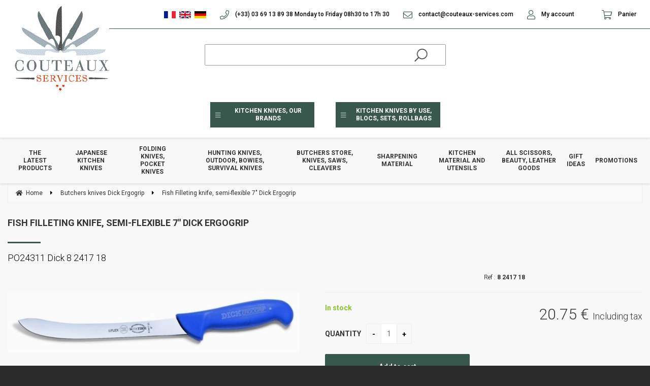

--- FILE ---
content_type: text/html; charset=UTF-8
request_url: https://www.couteaux-services.com/fish-filleting-knife-semi-flexible-6-3-4-dick-ergogrip.htm
body_size: 51057
content:
<!DOCTYPE html>
<html lang="en">
<head>
<meta charset="utf-8">
<!--[if lt IE 9]>
  <script src="https://oss.maxcdn.com/libs/html5shiv/3.7.0/html5shiv.js"></script>
<![endif]-->
<meta http-equiv="X-UA-Compatible" content="IE=edge"><script type="text/javascript">(window.NREUM||(NREUM={})).init={ajax:{deny_list:["bam.nr-data.net"]},feature_flags:["soft_nav"]};(window.NREUM||(NREUM={})).loader_config={licenseKey:"4341dee21b",applicationID:"5266018",browserID:"5266028"};;/*! For license information please see nr-loader-rum-1.308.0.min.js.LICENSE.txt */
(()=>{var e,t,r={163:(e,t,r)=>{"use strict";r.d(t,{j:()=>E});var n=r(384),i=r(1741);var a=r(2555);r(860).K7.genericEvents;const s="experimental.resources",o="register",c=e=>{if(!e||"string"!=typeof e)return!1;try{document.createDocumentFragment().querySelector(e)}catch{return!1}return!0};var d=r(2614),u=r(944),l=r(8122);const f="[data-nr-mask]",g=e=>(0,l.a)(e,(()=>{const e={feature_flags:[],experimental:{allow_registered_children:!1,resources:!1},mask_selector:"*",block_selector:"[data-nr-block]",mask_input_options:{color:!1,date:!1,"datetime-local":!1,email:!1,month:!1,number:!1,range:!1,search:!1,tel:!1,text:!1,time:!1,url:!1,week:!1,textarea:!1,select:!1,password:!0}};return{ajax:{deny_list:void 0,block_internal:!0,enabled:!0,autoStart:!0},api:{get allow_registered_children(){return e.feature_flags.includes(o)||e.experimental.allow_registered_children},set allow_registered_children(t){e.experimental.allow_registered_children=t},duplicate_registered_data:!1},browser_consent_mode:{enabled:!1},distributed_tracing:{enabled:void 0,exclude_newrelic_header:void 0,cors_use_newrelic_header:void 0,cors_use_tracecontext_headers:void 0,allowed_origins:void 0},get feature_flags(){return e.feature_flags},set feature_flags(t){e.feature_flags=t},generic_events:{enabled:!0,autoStart:!0},harvest:{interval:30},jserrors:{enabled:!0,autoStart:!0},logging:{enabled:!0,autoStart:!0},metrics:{enabled:!0,autoStart:!0},obfuscate:void 0,page_action:{enabled:!0},page_view_event:{enabled:!0,autoStart:!0},page_view_timing:{enabled:!0,autoStart:!0},performance:{capture_marks:!1,capture_measures:!1,capture_detail:!0,resources:{get enabled(){return e.feature_flags.includes(s)||e.experimental.resources},set enabled(t){e.experimental.resources=t},asset_types:[],first_party_domains:[],ignore_newrelic:!0}},privacy:{cookies_enabled:!0},proxy:{assets:void 0,beacon:void 0},session:{expiresMs:d.wk,inactiveMs:d.BB},session_replay:{autoStart:!0,enabled:!1,preload:!1,sampling_rate:10,error_sampling_rate:100,collect_fonts:!1,inline_images:!1,fix_stylesheets:!0,mask_all_inputs:!0,get mask_text_selector(){return e.mask_selector},set mask_text_selector(t){c(t)?e.mask_selector="".concat(t,",").concat(f):""===t||null===t?e.mask_selector=f:(0,u.R)(5,t)},get block_class(){return"nr-block"},get ignore_class(){return"nr-ignore"},get mask_text_class(){return"nr-mask"},get block_selector(){return e.block_selector},set block_selector(t){c(t)?e.block_selector+=",".concat(t):""!==t&&(0,u.R)(6,t)},get mask_input_options(){return e.mask_input_options},set mask_input_options(t){t&&"object"==typeof t?e.mask_input_options={...t,password:!0}:(0,u.R)(7,t)}},session_trace:{enabled:!0,autoStart:!0},soft_navigations:{enabled:!0,autoStart:!0},spa:{enabled:!0,autoStart:!0},ssl:void 0,user_actions:{enabled:!0,elementAttributes:["id","className","tagName","type"]}}})());var p=r(6154),m=r(9324);let h=0;const v={buildEnv:m.F3,distMethod:m.Xs,version:m.xv,originTime:p.WN},b={consented:!1},y={appMetadata:{},get consented(){return this.session?.state?.consent||b.consented},set consented(e){b.consented=e},customTransaction:void 0,denyList:void 0,disabled:!1,harvester:void 0,isolatedBacklog:!1,isRecording:!1,loaderType:void 0,maxBytes:3e4,obfuscator:void 0,onerror:void 0,ptid:void 0,releaseIds:{},session:void 0,timeKeeper:void 0,registeredEntities:[],jsAttributesMetadata:{bytes:0},get harvestCount(){return++h}},_=e=>{const t=(0,l.a)(e,y),r=Object.keys(v).reduce((e,t)=>(e[t]={value:v[t],writable:!1,configurable:!0,enumerable:!0},e),{});return Object.defineProperties(t,r)};var w=r(5701);const x=e=>{const t=e.startsWith("http");e+="/",r.p=t?e:"https://"+e};var R=r(7836),k=r(3241);const A={accountID:void 0,trustKey:void 0,agentID:void 0,licenseKey:void 0,applicationID:void 0,xpid:void 0},S=e=>(0,l.a)(e,A),T=new Set;function E(e,t={},r,s){let{init:o,info:c,loader_config:d,runtime:u={},exposed:l=!0}=t;if(!c){const e=(0,n.pV)();o=e.init,c=e.info,d=e.loader_config}e.init=g(o||{}),e.loader_config=S(d||{}),c.jsAttributes??={},p.bv&&(c.jsAttributes.isWorker=!0),e.info=(0,a.D)(c);const f=e.init,m=[c.beacon,c.errorBeacon];T.has(e.agentIdentifier)||(f.proxy.assets&&(x(f.proxy.assets),m.push(f.proxy.assets)),f.proxy.beacon&&m.push(f.proxy.beacon),e.beacons=[...m],function(e){const t=(0,n.pV)();Object.getOwnPropertyNames(i.W.prototype).forEach(r=>{const n=i.W.prototype[r];if("function"!=typeof n||"constructor"===n)return;let a=t[r];e[r]&&!1!==e.exposed&&"micro-agent"!==e.runtime?.loaderType&&(t[r]=(...t)=>{const n=e[r](...t);return a?a(...t):n})})}(e),(0,n.US)("activatedFeatures",w.B)),u.denyList=[...f.ajax.deny_list||[],...f.ajax.block_internal?m:[]],u.ptid=e.agentIdentifier,u.loaderType=r,e.runtime=_(u),T.has(e.agentIdentifier)||(e.ee=R.ee.get(e.agentIdentifier),e.exposed=l,(0,k.W)({agentIdentifier:e.agentIdentifier,drained:!!w.B?.[e.agentIdentifier],type:"lifecycle",name:"initialize",feature:void 0,data:e.config})),T.add(e.agentIdentifier)}},384:(e,t,r)=>{"use strict";r.d(t,{NT:()=>s,US:()=>u,Zm:()=>o,bQ:()=>d,dV:()=>c,pV:()=>l});var n=r(6154),i=r(1863),a=r(1910);const s={beacon:"bam.nr-data.net",errorBeacon:"bam.nr-data.net"};function o(){return n.gm.NREUM||(n.gm.NREUM={}),void 0===n.gm.newrelic&&(n.gm.newrelic=n.gm.NREUM),n.gm.NREUM}function c(){let e=o();return e.o||(e.o={ST:n.gm.setTimeout,SI:n.gm.setImmediate||n.gm.setInterval,CT:n.gm.clearTimeout,XHR:n.gm.XMLHttpRequest,REQ:n.gm.Request,EV:n.gm.Event,PR:n.gm.Promise,MO:n.gm.MutationObserver,FETCH:n.gm.fetch,WS:n.gm.WebSocket},(0,a.i)(...Object.values(e.o))),e}function d(e,t){let r=o();r.initializedAgents??={},t.initializedAt={ms:(0,i.t)(),date:new Date},r.initializedAgents[e]=t}function u(e,t){o()[e]=t}function l(){return function(){let e=o();const t=e.info||{};e.info={beacon:s.beacon,errorBeacon:s.errorBeacon,...t}}(),function(){let e=o();const t=e.init||{};e.init={...t}}(),c(),function(){let e=o();const t=e.loader_config||{};e.loader_config={...t}}(),o()}},782:(e,t,r)=>{"use strict";r.d(t,{T:()=>n});const n=r(860).K7.pageViewTiming},860:(e,t,r)=>{"use strict";r.d(t,{$J:()=>u,K7:()=>c,P3:()=>d,XX:()=>i,Yy:()=>o,df:()=>a,qY:()=>n,v4:()=>s});const n="events",i="jserrors",a="browser/blobs",s="rum",o="browser/logs",c={ajax:"ajax",genericEvents:"generic_events",jserrors:i,logging:"logging",metrics:"metrics",pageAction:"page_action",pageViewEvent:"page_view_event",pageViewTiming:"page_view_timing",sessionReplay:"session_replay",sessionTrace:"session_trace",softNav:"soft_navigations",spa:"spa"},d={[c.pageViewEvent]:1,[c.pageViewTiming]:2,[c.metrics]:3,[c.jserrors]:4,[c.spa]:5,[c.ajax]:6,[c.sessionTrace]:7,[c.softNav]:8,[c.sessionReplay]:9,[c.logging]:10,[c.genericEvents]:11},u={[c.pageViewEvent]:s,[c.pageViewTiming]:n,[c.ajax]:n,[c.spa]:n,[c.softNav]:n,[c.metrics]:i,[c.jserrors]:i,[c.sessionTrace]:a,[c.sessionReplay]:a,[c.logging]:o,[c.genericEvents]:"ins"}},944:(e,t,r)=>{"use strict";r.d(t,{R:()=>i});var n=r(3241);function i(e,t){"function"==typeof console.debug&&(console.debug("New Relic Warning: https://github.com/newrelic/newrelic-browser-agent/blob/main/docs/warning-codes.md#".concat(e),t),(0,n.W)({agentIdentifier:null,drained:null,type:"data",name:"warn",feature:"warn",data:{code:e,secondary:t}}))}},1687:(e,t,r)=>{"use strict";r.d(t,{Ak:()=>d,Ze:()=>f,x3:()=>u});var n=r(3241),i=r(7836),a=r(3606),s=r(860),o=r(2646);const c={};function d(e,t){const r={staged:!1,priority:s.P3[t]||0};l(e),c[e].get(t)||c[e].set(t,r)}function u(e,t){e&&c[e]&&(c[e].get(t)&&c[e].delete(t),p(e,t,!1),c[e].size&&g(e))}function l(e){if(!e)throw new Error("agentIdentifier required");c[e]||(c[e]=new Map)}function f(e="",t="feature",r=!1){if(l(e),!e||!c[e].get(t)||r)return p(e,t);c[e].get(t).staged=!0,g(e)}function g(e){const t=Array.from(c[e]);t.every(([e,t])=>t.staged)&&(t.sort((e,t)=>e[1].priority-t[1].priority),t.forEach(([t])=>{c[e].delete(t),p(e,t)}))}function p(e,t,r=!0){const s=e?i.ee.get(e):i.ee,c=a.i.handlers;if(!s.aborted&&s.backlog&&c){if((0,n.W)({agentIdentifier:e,type:"lifecycle",name:"drain",feature:t}),r){const e=s.backlog[t],r=c[t];if(r){for(let t=0;e&&t<e.length;++t)m(e[t],r);Object.entries(r).forEach(([e,t])=>{Object.values(t||{}).forEach(t=>{t[0]?.on&&t[0]?.context()instanceof o.y&&t[0].on(e,t[1])})})}}s.isolatedBacklog||delete c[t],s.backlog[t]=null,s.emit("drain-"+t,[])}}function m(e,t){var r=e[1];Object.values(t[r]||{}).forEach(t=>{var r=e[0];if(t[0]===r){var n=t[1],i=e[3],a=e[2];n.apply(i,a)}})}},1738:(e,t,r)=>{"use strict";r.d(t,{U:()=>g,Y:()=>f});var n=r(3241),i=r(9908),a=r(1863),s=r(944),o=r(5701),c=r(3969),d=r(8362),u=r(860),l=r(4261);function f(e,t,r,a){const f=a||r;!f||f[e]&&f[e]!==d.d.prototype[e]||(f[e]=function(){(0,i.p)(c.xV,["API/"+e+"/called"],void 0,u.K7.metrics,r.ee),(0,n.W)({agentIdentifier:r.agentIdentifier,drained:!!o.B?.[r.agentIdentifier],type:"data",name:"api",feature:l.Pl+e,data:{}});try{return t.apply(this,arguments)}catch(e){(0,s.R)(23,e)}})}function g(e,t,r,n,s){const o=e.info;null===r?delete o.jsAttributes[t]:o.jsAttributes[t]=r,(s||null===r)&&(0,i.p)(l.Pl+n,[(0,a.t)(),t,r],void 0,"session",e.ee)}},1741:(e,t,r)=>{"use strict";r.d(t,{W:()=>a});var n=r(944),i=r(4261);class a{#e(e,...t){if(this[e]!==a.prototype[e])return this[e](...t);(0,n.R)(35,e)}addPageAction(e,t){return this.#e(i.hG,e,t)}register(e){return this.#e(i.eY,e)}recordCustomEvent(e,t){return this.#e(i.fF,e,t)}setPageViewName(e,t){return this.#e(i.Fw,e,t)}setCustomAttribute(e,t,r){return this.#e(i.cD,e,t,r)}noticeError(e,t){return this.#e(i.o5,e,t)}setUserId(e,t=!1){return this.#e(i.Dl,e,t)}setApplicationVersion(e){return this.#e(i.nb,e)}setErrorHandler(e){return this.#e(i.bt,e)}addRelease(e,t){return this.#e(i.k6,e,t)}log(e,t){return this.#e(i.$9,e,t)}start(){return this.#e(i.d3)}finished(e){return this.#e(i.BL,e)}recordReplay(){return this.#e(i.CH)}pauseReplay(){return this.#e(i.Tb)}addToTrace(e){return this.#e(i.U2,e)}setCurrentRouteName(e){return this.#e(i.PA,e)}interaction(e){return this.#e(i.dT,e)}wrapLogger(e,t,r){return this.#e(i.Wb,e,t,r)}measure(e,t){return this.#e(i.V1,e,t)}consent(e){return this.#e(i.Pv,e)}}},1863:(e,t,r)=>{"use strict";function n(){return Math.floor(performance.now())}r.d(t,{t:()=>n})},1910:(e,t,r)=>{"use strict";r.d(t,{i:()=>a});var n=r(944);const i=new Map;function a(...e){return e.every(e=>{if(i.has(e))return i.get(e);const t="function"==typeof e?e.toString():"",r=t.includes("[native code]"),a=t.includes("nrWrapper");return r||a||(0,n.R)(64,e?.name||t),i.set(e,r),r})}},2555:(e,t,r)=>{"use strict";r.d(t,{D:()=>o,f:()=>s});var n=r(384),i=r(8122);const a={beacon:n.NT.beacon,errorBeacon:n.NT.errorBeacon,licenseKey:void 0,applicationID:void 0,sa:void 0,queueTime:void 0,applicationTime:void 0,ttGuid:void 0,user:void 0,account:void 0,product:void 0,extra:void 0,jsAttributes:{},userAttributes:void 0,atts:void 0,transactionName:void 0,tNamePlain:void 0};function s(e){try{return!!e.licenseKey&&!!e.errorBeacon&&!!e.applicationID}catch(e){return!1}}const o=e=>(0,i.a)(e,a)},2614:(e,t,r)=>{"use strict";r.d(t,{BB:()=>s,H3:()=>n,g:()=>d,iL:()=>c,tS:()=>o,uh:()=>i,wk:()=>a});const n="NRBA",i="SESSION",a=144e5,s=18e5,o={STARTED:"session-started",PAUSE:"session-pause",RESET:"session-reset",RESUME:"session-resume",UPDATE:"session-update"},c={SAME_TAB:"same-tab",CROSS_TAB:"cross-tab"},d={OFF:0,FULL:1,ERROR:2}},2646:(e,t,r)=>{"use strict";r.d(t,{y:()=>n});class n{constructor(e){this.contextId=e}}},2843:(e,t,r)=>{"use strict";r.d(t,{G:()=>a,u:()=>i});var n=r(3878);function i(e,t=!1,r,i){(0,n.DD)("visibilitychange",function(){if(t)return void("hidden"===document.visibilityState&&e());e(document.visibilityState)},r,i)}function a(e,t,r){(0,n.sp)("pagehide",e,t,r)}},3241:(e,t,r)=>{"use strict";r.d(t,{W:()=>a});var n=r(6154);const i="newrelic";function a(e={}){try{n.gm.dispatchEvent(new CustomEvent(i,{detail:e}))}catch(e){}}},3606:(e,t,r)=>{"use strict";r.d(t,{i:()=>a});var n=r(9908);a.on=s;var i=a.handlers={};function a(e,t,r,a){s(a||n.d,i,e,t,r)}function s(e,t,r,i,a){a||(a="feature"),e||(e=n.d);var s=t[a]=t[a]||{};(s[r]=s[r]||[]).push([e,i])}},3878:(e,t,r)=>{"use strict";function n(e,t){return{capture:e,passive:!1,signal:t}}function i(e,t,r=!1,i){window.addEventListener(e,t,n(r,i))}function a(e,t,r=!1,i){document.addEventListener(e,t,n(r,i))}r.d(t,{DD:()=>a,jT:()=>n,sp:()=>i})},3969:(e,t,r)=>{"use strict";r.d(t,{TZ:()=>n,XG:()=>o,rs:()=>i,xV:()=>s,z_:()=>a});const n=r(860).K7.metrics,i="sm",a="cm",s="storeSupportabilityMetrics",o="storeEventMetrics"},4234:(e,t,r)=>{"use strict";r.d(t,{W:()=>a});var n=r(7836),i=r(1687);class a{constructor(e,t){this.agentIdentifier=e,this.ee=n.ee.get(e),this.featureName=t,this.blocked=!1}deregisterDrain(){(0,i.x3)(this.agentIdentifier,this.featureName)}}},4261:(e,t,r)=>{"use strict";r.d(t,{$9:()=>d,BL:()=>o,CH:()=>g,Dl:()=>_,Fw:()=>y,PA:()=>h,Pl:()=>n,Pv:()=>k,Tb:()=>l,U2:()=>a,V1:()=>R,Wb:()=>x,bt:()=>b,cD:()=>v,d3:()=>w,dT:()=>c,eY:()=>p,fF:()=>f,hG:()=>i,k6:()=>s,nb:()=>m,o5:()=>u});const n="api-",i="addPageAction",a="addToTrace",s="addRelease",o="finished",c="interaction",d="log",u="noticeError",l="pauseReplay",f="recordCustomEvent",g="recordReplay",p="register",m="setApplicationVersion",h="setCurrentRouteName",v="setCustomAttribute",b="setErrorHandler",y="setPageViewName",_="setUserId",w="start",x="wrapLogger",R="measure",k="consent"},5289:(e,t,r)=>{"use strict";r.d(t,{GG:()=>s,Qr:()=>c,sB:()=>o});var n=r(3878),i=r(6389);function a(){return"undefined"==typeof document||"complete"===document.readyState}function s(e,t){if(a())return e();const r=(0,i.J)(e),s=setInterval(()=>{a()&&(clearInterval(s),r())},500);(0,n.sp)("load",r,t)}function o(e){if(a())return e();(0,n.DD)("DOMContentLoaded",e)}function c(e){if(a())return e();(0,n.sp)("popstate",e)}},5607:(e,t,r)=>{"use strict";r.d(t,{W:()=>n});const n=(0,r(9566).bz)()},5701:(e,t,r)=>{"use strict";r.d(t,{B:()=>a,t:()=>s});var n=r(3241);const i=new Set,a={};function s(e,t){const r=t.agentIdentifier;a[r]??={},e&&"object"==typeof e&&(i.has(r)||(t.ee.emit("rumresp",[e]),a[r]=e,i.add(r),(0,n.W)({agentIdentifier:r,loaded:!0,drained:!0,type:"lifecycle",name:"load",feature:void 0,data:e})))}},6154:(e,t,r)=>{"use strict";r.d(t,{OF:()=>c,RI:()=>i,WN:()=>u,bv:()=>a,eN:()=>l,gm:()=>s,mw:()=>o,sb:()=>d});var n=r(1863);const i="undefined"!=typeof window&&!!window.document,a="undefined"!=typeof WorkerGlobalScope&&("undefined"!=typeof self&&self instanceof WorkerGlobalScope&&self.navigator instanceof WorkerNavigator||"undefined"!=typeof globalThis&&globalThis instanceof WorkerGlobalScope&&globalThis.navigator instanceof WorkerNavigator),s=i?window:"undefined"!=typeof WorkerGlobalScope&&("undefined"!=typeof self&&self instanceof WorkerGlobalScope&&self||"undefined"!=typeof globalThis&&globalThis instanceof WorkerGlobalScope&&globalThis),o=Boolean("hidden"===s?.document?.visibilityState),c=/iPad|iPhone|iPod/.test(s.navigator?.userAgent),d=c&&"undefined"==typeof SharedWorker,u=((()=>{const e=s.navigator?.userAgent?.match(/Firefox[/\s](\d+\.\d+)/);Array.isArray(e)&&e.length>=2&&e[1]})(),Date.now()-(0,n.t)()),l=()=>"undefined"!=typeof PerformanceNavigationTiming&&s?.performance?.getEntriesByType("navigation")?.[0]?.responseStart},6389:(e,t,r)=>{"use strict";function n(e,t=500,r={}){const n=r?.leading||!1;let i;return(...r)=>{n&&void 0===i&&(e.apply(this,r),i=setTimeout(()=>{i=clearTimeout(i)},t)),n||(clearTimeout(i),i=setTimeout(()=>{e.apply(this,r)},t))}}function i(e){let t=!1;return(...r)=>{t||(t=!0,e.apply(this,r))}}r.d(t,{J:()=>i,s:()=>n})},6630:(e,t,r)=>{"use strict";r.d(t,{T:()=>n});const n=r(860).K7.pageViewEvent},7699:(e,t,r)=>{"use strict";r.d(t,{It:()=>a,KC:()=>o,No:()=>i,qh:()=>s});var n=r(860);const i=16e3,a=1e6,s="SESSION_ERROR",o={[n.K7.logging]:!0,[n.K7.genericEvents]:!1,[n.K7.jserrors]:!1,[n.K7.ajax]:!1}},7836:(e,t,r)=>{"use strict";r.d(t,{P:()=>o,ee:()=>c});var n=r(384),i=r(8990),a=r(2646),s=r(5607);const o="nr@context:".concat(s.W),c=function e(t,r){var n={},s={},u={},l=!1;try{l=16===r.length&&d.initializedAgents?.[r]?.runtime.isolatedBacklog}catch(e){}var f={on:p,addEventListener:p,removeEventListener:function(e,t){var r=n[e];if(!r)return;for(var i=0;i<r.length;i++)r[i]===t&&r.splice(i,1)},emit:function(e,r,n,i,a){!1!==a&&(a=!0);if(c.aborted&&!i)return;t&&a&&t.emit(e,r,n);var o=g(n);m(e).forEach(e=>{e.apply(o,r)});var d=v()[s[e]];d&&d.push([f,e,r,o]);return o},get:h,listeners:m,context:g,buffer:function(e,t){const r=v();if(t=t||"feature",f.aborted)return;Object.entries(e||{}).forEach(([e,n])=>{s[n]=t,t in r||(r[t]=[])})},abort:function(){f._aborted=!0,Object.keys(f.backlog).forEach(e=>{delete f.backlog[e]})},isBuffering:function(e){return!!v()[s[e]]},debugId:r,backlog:l?{}:t&&"object"==typeof t.backlog?t.backlog:{},isolatedBacklog:l};return Object.defineProperty(f,"aborted",{get:()=>{let e=f._aborted||!1;return e||(t&&(e=t.aborted),e)}}),f;function g(e){return e&&e instanceof a.y?e:e?(0,i.I)(e,o,()=>new a.y(o)):new a.y(o)}function p(e,t){n[e]=m(e).concat(t)}function m(e){return n[e]||[]}function h(t){return u[t]=u[t]||e(f,t)}function v(){return f.backlog}}(void 0,"globalEE"),d=(0,n.Zm)();d.ee||(d.ee=c)},8122:(e,t,r)=>{"use strict";r.d(t,{a:()=>i});var n=r(944);function i(e,t){try{if(!e||"object"!=typeof e)return(0,n.R)(3);if(!t||"object"!=typeof t)return(0,n.R)(4);const r=Object.create(Object.getPrototypeOf(t),Object.getOwnPropertyDescriptors(t)),a=0===Object.keys(r).length?e:r;for(let s in a)if(void 0!==e[s])try{if(null===e[s]){r[s]=null;continue}Array.isArray(e[s])&&Array.isArray(t[s])?r[s]=Array.from(new Set([...e[s],...t[s]])):"object"==typeof e[s]&&"object"==typeof t[s]?r[s]=i(e[s],t[s]):r[s]=e[s]}catch(e){r[s]||(0,n.R)(1,e)}return r}catch(e){(0,n.R)(2,e)}}},8362:(e,t,r)=>{"use strict";r.d(t,{d:()=>a});var n=r(9566),i=r(1741);class a extends i.W{agentIdentifier=(0,n.LA)(16)}},8374:(e,t,r)=>{r.nc=(()=>{try{return document?.currentScript?.nonce}catch(e){}return""})()},8990:(e,t,r)=>{"use strict";r.d(t,{I:()=>i});var n=Object.prototype.hasOwnProperty;function i(e,t,r){if(n.call(e,t))return e[t];var i=r();if(Object.defineProperty&&Object.keys)try{return Object.defineProperty(e,t,{value:i,writable:!0,enumerable:!1}),i}catch(e){}return e[t]=i,i}},9324:(e,t,r)=>{"use strict";r.d(t,{F3:()=>i,Xs:()=>a,xv:()=>n});const n="1.308.0",i="PROD",a="CDN"},9566:(e,t,r)=>{"use strict";r.d(t,{LA:()=>o,bz:()=>s});var n=r(6154);const i="xxxxxxxx-xxxx-4xxx-yxxx-xxxxxxxxxxxx";function a(e,t){return e?15&e[t]:16*Math.random()|0}function s(){const e=n.gm?.crypto||n.gm?.msCrypto;let t,r=0;return e&&e.getRandomValues&&(t=e.getRandomValues(new Uint8Array(30))),i.split("").map(e=>"x"===e?a(t,r++).toString(16):"y"===e?(3&a()|8).toString(16):e).join("")}function o(e){const t=n.gm?.crypto||n.gm?.msCrypto;let r,i=0;t&&t.getRandomValues&&(r=t.getRandomValues(new Uint8Array(e)));const s=[];for(var o=0;o<e;o++)s.push(a(r,i++).toString(16));return s.join("")}},9908:(e,t,r)=>{"use strict";r.d(t,{d:()=>n,p:()=>i});var n=r(7836).ee.get("handle");function i(e,t,r,i,a){a?(a.buffer([e],i),a.emit(e,t,r)):(n.buffer([e],i),n.emit(e,t,r))}}},n={};function i(e){var t=n[e];if(void 0!==t)return t.exports;var a=n[e]={exports:{}};return r[e](a,a.exports,i),a.exports}i.m=r,i.d=(e,t)=>{for(var r in t)i.o(t,r)&&!i.o(e,r)&&Object.defineProperty(e,r,{enumerable:!0,get:t[r]})},i.f={},i.e=e=>Promise.all(Object.keys(i.f).reduce((t,r)=>(i.f[r](e,t),t),[])),i.u=e=>"nr-rum-1.308.0.min.js",i.o=(e,t)=>Object.prototype.hasOwnProperty.call(e,t),e={},t="NRBA-1.308.0.PROD:",i.l=(r,n,a,s)=>{if(e[r])e[r].push(n);else{var o,c;if(void 0!==a)for(var d=document.getElementsByTagName("script"),u=0;u<d.length;u++){var l=d[u];if(l.getAttribute("src")==r||l.getAttribute("data-webpack")==t+a){o=l;break}}if(!o){c=!0;var f={296:"sha512-+MIMDsOcckGXa1EdWHqFNv7P+JUkd5kQwCBr3KE6uCvnsBNUrdSt4a/3/L4j4TxtnaMNjHpza2/erNQbpacJQA=="};(o=document.createElement("script")).charset="utf-8",i.nc&&o.setAttribute("nonce",i.nc),o.setAttribute("data-webpack",t+a),o.src=r,0!==o.src.indexOf(window.location.origin+"/")&&(o.crossOrigin="anonymous"),f[s]&&(o.integrity=f[s])}e[r]=[n];var g=(t,n)=>{o.onerror=o.onload=null,clearTimeout(p);var i=e[r];if(delete e[r],o.parentNode&&o.parentNode.removeChild(o),i&&i.forEach(e=>e(n)),t)return t(n)},p=setTimeout(g.bind(null,void 0,{type:"timeout",target:o}),12e4);o.onerror=g.bind(null,o.onerror),o.onload=g.bind(null,o.onload),c&&document.head.appendChild(o)}},i.r=e=>{"undefined"!=typeof Symbol&&Symbol.toStringTag&&Object.defineProperty(e,Symbol.toStringTag,{value:"Module"}),Object.defineProperty(e,"__esModule",{value:!0})},i.p="https://js-agent.newrelic.com/",(()=>{var e={374:0,840:0};i.f.j=(t,r)=>{var n=i.o(e,t)?e[t]:void 0;if(0!==n)if(n)r.push(n[2]);else{var a=new Promise((r,i)=>n=e[t]=[r,i]);r.push(n[2]=a);var s=i.p+i.u(t),o=new Error;i.l(s,r=>{if(i.o(e,t)&&(0!==(n=e[t])&&(e[t]=void 0),n)){var a=r&&("load"===r.type?"missing":r.type),s=r&&r.target&&r.target.src;o.message="Loading chunk "+t+" failed: ("+a+": "+s+")",o.name="ChunkLoadError",o.type=a,o.request=s,n[1](o)}},"chunk-"+t,t)}};var t=(t,r)=>{var n,a,[s,o,c]=r,d=0;if(s.some(t=>0!==e[t])){for(n in o)i.o(o,n)&&(i.m[n]=o[n]);if(c)c(i)}for(t&&t(r);d<s.length;d++)a=s[d],i.o(e,a)&&e[a]&&e[a][0](),e[a]=0},r=self["webpackChunk:NRBA-1.308.0.PROD"]=self["webpackChunk:NRBA-1.308.0.PROD"]||[];r.forEach(t.bind(null,0)),r.push=t.bind(null,r.push.bind(r))})(),(()=>{"use strict";i(8374);var e=i(8362),t=i(860);const r=Object.values(t.K7);var n=i(163);var a=i(9908),s=i(1863),o=i(4261),c=i(1738);var d=i(1687),u=i(4234),l=i(5289),f=i(6154),g=i(944),p=i(384);const m=e=>f.RI&&!0===e?.privacy.cookies_enabled;function h(e){return!!(0,p.dV)().o.MO&&m(e)&&!0===e?.session_trace.enabled}var v=i(6389),b=i(7699);class y extends u.W{constructor(e,t){super(e.agentIdentifier,t),this.agentRef=e,this.abortHandler=void 0,this.featAggregate=void 0,this.loadedSuccessfully=void 0,this.onAggregateImported=new Promise(e=>{this.loadedSuccessfully=e}),this.deferred=Promise.resolve(),!1===e.init[this.featureName].autoStart?this.deferred=new Promise((t,r)=>{this.ee.on("manual-start-all",(0,v.J)(()=>{(0,d.Ak)(e.agentIdentifier,this.featureName),t()}))}):(0,d.Ak)(e.agentIdentifier,t)}importAggregator(e,t,r={}){if(this.featAggregate)return;const n=async()=>{let n;await this.deferred;try{if(m(e.init)){const{setupAgentSession:t}=await i.e(296).then(i.bind(i,3305));n=t(e)}}catch(e){(0,g.R)(20,e),this.ee.emit("internal-error",[e]),(0,a.p)(b.qh,[e],void 0,this.featureName,this.ee)}try{if(!this.#t(this.featureName,n,e.init))return(0,d.Ze)(this.agentIdentifier,this.featureName),void this.loadedSuccessfully(!1);const{Aggregate:i}=await t();this.featAggregate=new i(e,r),e.runtime.harvester.initializedAggregates.push(this.featAggregate),this.loadedSuccessfully(!0)}catch(e){(0,g.R)(34,e),this.abortHandler?.(),(0,d.Ze)(this.agentIdentifier,this.featureName,!0),this.loadedSuccessfully(!1),this.ee&&this.ee.abort()}};f.RI?(0,l.GG)(()=>n(),!0):n()}#t(e,r,n){if(this.blocked)return!1;switch(e){case t.K7.sessionReplay:return h(n)&&!!r;case t.K7.sessionTrace:return!!r;default:return!0}}}var _=i(6630),w=i(2614),x=i(3241);class R extends y{static featureName=_.T;constructor(e){var t;super(e,_.T),this.setupInspectionEvents(e.agentIdentifier),t=e,(0,c.Y)(o.Fw,function(e,r){"string"==typeof e&&("/"!==e.charAt(0)&&(e="/"+e),t.runtime.customTransaction=(r||"http://custom.transaction")+e,(0,a.p)(o.Pl+o.Fw,[(0,s.t)()],void 0,void 0,t.ee))},t),this.importAggregator(e,()=>i.e(296).then(i.bind(i,3943)))}setupInspectionEvents(e){const t=(t,r)=>{t&&(0,x.W)({agentIdentifier:e,timeStamp:t.timeStamp,loaded:"complete"===t.target.readyState,type:"window",name:r,data:t.target.location+""})};(0,l.sB)(e=>{t(e,"DOMContentLoaded")}),(0,l.GG)(e=>{t(e,"load")}),(0,l.Qr)(e=>{t(e,"navigate")}),this.ee.on(w.tS.UPDATE,(t,r)=>{(0,x.W)({agentIdentifier:e,type:"lifecycle",name:"session",data:r})})}}class k extends e.d{constructor(e){var t;(super(),f.gm)?(this.features={},(0,p.bQ)(this.agentIdentifier,this),this.desiredFeatures=new Set(e.features||[]),this.desiredFeatures.add(R),(0,n.j)(this,e,e.loaderType||"agent"),t=this,(0,c.Y)(o.cD,function(e,r,n=!1){if("string"==typeof e){if(["string","number","boolean"].includes(typeof r)||null===r)return(0,c.U)(t,e,r,o.cD,n);(0,g.R)(40,typeof r)}else(0,g.R)(39,typeof e)},t),function(e){(0,c.Y)(o.Dl,function(t,r=!1){if("string"!=typeof t&&null!==t)return void(0,g.R)(41,typeof t);const n=e.info.jsAttributes["enduser.id"];r&&null!=n&&n!==t?(0,a.p)(o.Pl+"setUserIdAndResetSession",[t],void 0,"session",e.ee):(0,c.U)(e,"enduser.id",t,o.Dl,!0)},e)}(this),function(e){(0,c.Y)(o.nb,function(t){if("string"==typeof t||null===t)return(0,c.U)(e,"application.version",t,o.nb,!1);(0,g.R)(42,typeof t)},e)}(this),function(e){(0,c.Y)(o.d3,function(){e.ee.emit("manual-start-all")},e)}(this),function(e){(0,c.Y)(o.Pv,function(t=!0){if("boolean"==typeof t){if((0,a.p)(o.Pl+o.Pv,[t],void 0,"session",e.ee),e.runtime.consented=t,t){const t=e.features.page_view_event;t.onAggregateImported.then(e=>{const r=t.featAggregate;e&&!r.sentRum&&r.sendRum()})}}else(0,g.R)(65,typeof t)},e)}(this),this.run()):(0,g.R)(21)}get config(){return{info:this.info,init:this.init,loader_config:this.loader_config,runtime:this.runtime}}get api(){return this}run(){try{const e=function(e){const t={};return r.forEach(r=>{t[r]=!!e[r]?.enabled}),t}(this.init),n=[...this.desiredFeatures];n.sort((e,r)=>t.P3[e.featureName]-t.P3[r.featureName]),n.forEach(r=>{if(!e[r.featureName]&&r.featureName!==t.K7.pageViewEvent)return;if(r.featureName===t.K7.spa)return void(0,g.R)(67);const n=function(e){switch(e){case t.K7.ajax:return[t.K7.jserrors];case t.K7.sessionTrace:return[t.K7.ajax,t.K7.pageViewEvent];case t.K7.sessionReplay:return[t.K7.sessionTrace];case t.K7.pageViewTiming:return[t.K7.pageViewEvent];default:return[]}}(r.featureName).filter(e=>!(e in this.features));n.length>0&&(0,g.R)(36,{targetFeature:r.featureName,missingDependencies:n}),this.features[r.featureName]=new r(this)})}catch(e){(0,g.R)(22,e);for(const e in this.features)this.features[e].abortHandler?.();const t=(0,p.Zm)();delete t.initializedAgents[this.agentIdentifier]?.features,delete this.sharedAggregator;return t.ee.get(this.agentIdentifier).abort(),!1}}}var A=i(2843),S=i(782);class T extends y{static featureName=S.T;constructor(e){super(e,S.T),f.RI&&((0,A.u)(()=>(0,a.p)("docHidden",[(0,s.t)()],void 0,S.T,this.ee),!0),(0,A.G)(()=>(0,a.p)("winPagehide",[(0,s.t)()],void 0,S.T,this.ee)),this.importAggregator(e,()=>i.e(296).then(i.bind(i,2117))))}}var E=i(3969);class I extends y{static featureName=E.TZ;constructor(e){super(e,E.TZ),f.RI&&document.addEventListener("securitypolicyviolation",e=>{(0,a.p)(E.xV,["Generic/CSPViolation/Detected"],void 0,this.featureName,this.ee)}),this.importAggregator(e,()=>i.e(296).then(i.bind(i,9623)))}}new k({features:[R,T,I],loaderType:"lite"})})()})();</script>
<meta name="viewport" content="width=device-width, initial-scale=1">
<title>Fish Filleting knife, semi-flexible 7&quot; Dick Ergogrip</title>
<meta name="robots" content="INDEX, FOLLOW"/>
        <link rel="canonical" href="https://www.couteaux-services.com/fish-filleting-knife-semi-flexible-6-3-4-dick-ergogrip.htm"/>
<link rel="shortcut icon" type="image/x-icon" href="https://www.couteaux-services.com/img/favicon.ico" />
<meta name="description" content="Fish Filleting knife, semi-flexible 7" Dick Ergogrip PO24311 Dick 8 2417 18" />
<meta name="identifier-url" content="https://www.couteaux-services.com" />
<meta name="author" content="Y-Proximité" />
<meta name="version" content="1.88.2" />
<meta name="copyright" content="https://www.couteaux-services.com" />
<meta http-equiv="Cache-Control" content="no-cache" />


<meta property="og:type" content="article" />
<meta property="og:title" content="Fish Filleting knife, semi-flexible 7" Dick Ergogrip PO24311 Dick 8 2417 18" />
<meta property="og:description" content="Fish Filleting knife, semi-flexible 7" Dick Ergogrip PO24311 Dick 8 2417 18" />
<meta property="og:url" content="https://www.couteaux-services.com/fish-filleting-knife-semi-flexible-6-3-4-dick-ergogrip.htm" />
<meta property="og:image" content="https://cdn.store-factory.com/www.couteaux-services.com/content/product_955626b.jpg?v=1511446568" />
<meta property="og:image:width" content="575" />
<meta property="og:image:height" content="575" />
<meta property="og:image:type" content="image/jpeg" />
<meta property="og:image:alt" content="Fish Filleting knife, semi-flexible 7" Dick Ergogrip PO24311 Dick 8 2417 18" />
<meta property="og:image:secure_url" content="https://cdn.store-factory.com/www.couteaux-services.com/content/product_955626b.jpg?v=1511446568" />
<script src="https://www.couteaux-services.com/mag/scripts/jquery/jquery-1.8.2.min.js"></script>
<!-- BEGIN CSS -->
<link rel="stylesheet" type="text/css" href="https://www.couteaux-services.com/mag/css/basic.css?v=1.88.2" media="screen" />
	<!-- sur mesure -->
<link rel="stylesheet" type="text/css" href="https://www.couteaux-services.com/style.css?v=202511241200" media="screen" />
	<link rel="stylesheet" type="text/css" href="https://www.couteaux-services.com/store.css?v=202506051400" media="screen" />
	<link rel="stylesheet" type="text/css" href="https://www.couteaux-services.com/store_en.css?v=201507081446" media="screen" />
<link rel="stylesheet" type="text/css" href="https://www.couteaux-services.com/print.css" media="print" />
<!-- END CSS -->

<script src="https://www.couteaux-services.com/mag/scripts/common.js?v=1.88.2"></script>
<script src="https://www.couteaux-services.com/mag/scripts/lib_ajax_v2.js?v=1.88.2"></script>

<meta name="viewport" content="width=device-width, initial-scale=1.0, maximum-scale=1.0, user-scalable=0">

<link rel="stylesheet" href="/mag/_starter/css/knacss.min.css" media="all">
<link rel="stylesheet" href="https://cdnjs.cloudflare.com/ajax/libs/font-awesome/4.7.0/css/font-awesome.min.css" media="all">
<style>#account p{margin-bottom:initial}#account>#formulaire{margin-top:20px;text-align:center}#account>#formulaire p>span:first-child{display:block}#account>#formulaire fieldset{float:none;width:auto;margin:0;padding:0}#account>#formulaire legend{padding:0}#account>#formulaire>fieldset,#account>#formulaire>fieldset>legend{padding:20px;border:1px solid #eee}#account>#formulaire>fieldset>legend{margin:0 auto;padding-top:10px;padding-bottom:10px}#account>#formulaire>fieldset+fieldset{margin-top:20px}#canvas_other_account>legend,#canvas_expressform>legend,#canvas_invoice_account>legend,#canvas_delivery_account>legend{width:100%;border-bottom:1px solid #333}#canvas_old_account_cont>p,#canvas_login_account>p,#canvas_invoice_account>p,#canvas_delivery_account>p{min-width:0}#formulaire #canvas_invoice_account,#formulaire #canvas_delivery_account{float:none;width:auto;margin-left:0}.star,.star_display,.form_error+.err_comment:before,.error{color:#bf0000}.label{float:none;width:100%;padding:0;text-align:left}.star,.star_display{font-size:1.2857142857142857142857142857143em;font-weight:700}.formw{display:block}.ibox,.ibox_short,.ibox_midle,.ibox_long,.ibox_vlong,#ctx_cli_mail{width:100%}.checkform{display:none}.err_comment,.input_comment{font-size:.85714285714285714285714285714286em;font-style:italic}.err_comment{font-weight:700;text-align:left;color:inherit}.form_error+.err_comment:before{margin-right:.5em;font-family:fontawesome;font-style:normal;content:"\f06a"}#txt_account_or{position:relative;font-size:1.42857142857143em;line-height:5;vertical-align:middle;color:#fff}#txt_account_or:before,#txt_account_or>strong{background-color:#02adde}#txt_account_or:before{position:absolute;top:0;bottom:0;left:50%;width:2px;margin-left:-1px;content:""}#txt_account_or>strong{display:inline-block;width:2.5em;line-height:2.5;-moz-border-radius:50%;-webkit-border-radius:50%;border-radius:50%}#basket_tab td,#account_tab td{display:table-cell!important;min-width:0}#basket_tab .header>td,#basket_tab .footer>td,#account_tab .header>td{font-weight:inherit}#basket_tab .col1,#account_tab .col1{width:auto}#basket_tab .header>.col1,#account_tab .header>.col1{text-align:center}#basket_tab td{height:2.8571428571428571428571428571429em;padding:.3em .8em;vertical-align:middle}#basket_tab b{font-weight:inherit}#basket_tab .header,#bsk_totalitems,#bks_totalpay{background-color:#eee;color:#333}#basket_tab .pair .price,#basket_tab .uneven .price,#totalitems,#totalpay{font-weight:700}#basket_tab .pair,#basket_tab .uneven{background-color:#fff}#basket_tab .pic_another_pic{float:left;width:100%;max-width:125px;margin-right:10px}#basket_tab .primary{display:inline;font-size:1.2857142857142857142857142857143em;color:inherit}#basket_tab .secondary{display:inline}#basket_tab .price{font-size:1.42857142857143em}#basket_tab .price>.price{font-size:1em}#basket_tab .pair input[type="text"],#basket_tab .uneven input[type="text"]{padding:0;text-align:center}#basket_tab .btn_short{width:30px;height:30px;padding:0;outline:1px dotted transparent;-moz-transition:all .5s;-ms-transition:all .5s;-o-transition:all .5s;-webkit-transition:all .5s;transition:all .5s}#basket_tab .btn_short:hover,#basket_tab .btn_short:focus{-moz-transform:rotate(10deg);-ms-transform:rotate(10deg);-o-transform:rotate(10deg);-webkit-transform:rotate(10deg);transform:rotate(10deg)}#basket_tab .btn_short:focus{outline-color:#b2b2b2}.btn_long.btn_bk_006{width:auto}#order_step{margin-top:40px;padding-top:0;padding-bottom:0;background-color:transparent}#order_step>ul{counter-reset:numerotation}#order_step li{width:100%;margin:0;font-size:1.42857142857143em;color:#333}#order_step li:before{margin-right:.25em;content:counter(numerotation);counter-increment:numerotation}#order_step .on{font-weight:700}#order_step .made{text-decoration:none}#delivery .contener_dearea_>p:nth-child(1),#delivery .contener_dearea_>p:nth-child(2),#delivery .contener_dearea_>p:nth-child(3),#contener_dearea_mag_0>.contener_dearea_+.contener_dearea_>p:nth-child(4){display:none}@media (min-width:769px){#account>.o200,#account>.o201{text-align:center}#formulaire>fieldset#canvas_old_account,#txt_account_or{float:left}#formulaire>fieldset#canvas_new_account,#formulaire>fieldset#canvas_newsletters_accaccount,#formulaire>fieldset#canvas_newsletters_account{float:right}#formulaire>fieldset#canvas_newsletters_accaccount,#formulaire>fieldset#canvas_newsletters_account{clear:right}#formulaire>fieldset#canvas_old_account,#formulaire>fieldset#canvas_new_account,#formulaire>fieldset#canvas_newsletters_accaccount,#formulaire>fieldset#canvas_newsletters_account{width:37.5%}#txt_account_or{width:25%}#txt_account_or:before{display:none}#canvas_old_account[style*="display:none"]+#txt_account_or{display:none}#canvas_old_account[style*="display:none"]~#canvas_new_account{float:none;margin:0 auto}}@media (min-width:1025px){#basket_tab .col2,#account_tab .col2,#basket_tab .col3,#account_tab .col3,#basket_tab .col4,#account_tab .col4{width:15%}#basket_tab .header>.col1,#account_tab .header>.col1{text-align:left}#order_step>ul{padding-left:0;text-align:center}#order_step li{width:auto}#order_step li:after{margin:0 .75em;content:">"}}@media (min-width:1280px){#basket_tab .pair input[type="text"],#basket_tab .uneven input[type="text"]{width:50%}}</style>

<link rel="apple-touch-icon" sizes="180x180" href="/mag/_starter/img/favicons/apple-touch-icon.png">
<link rel="icon" type="image/png" sizes="32x32" href="/mag/_starter/img/favicons/favicon-32x32.png">
<link rel="icon" type="image/png" sizes="16x16" href="/mag/_starter/img/favicons/favicon-16x16.png">
<link rel="manifest" href="/mag/_starter/img/favicons/manifest.json">
<link rel="mask-icon" href="/mag/_starter/img/favicons/safari-pinned-tab.svg" color="#02adde">
<link rel="shortcut icon" href="/mag/_starter/img/favicons/favicon.ico">
<meta name="apple-mobile-web-app-title" content="Starter">
<meta name="application-name" content="Starter">
<meta name="msapplication-config" content="/mag/_starter/img/favicons/browserconfig.xml">
<meta name="theme-color" content="#02adde"><script>
(function(i,s,o,g,r,a,m){i['GoogleAnalyticsObject']=r;i[r]=i[r]||function(){
(i[r].q=i[r].q||[]).push(arguments)},i[r].l=1*new Date();a=s.createElement(o),
m=s.getElementsByTagName(o)[0];a.async=1;a.src=g;m.parentNode.insertBefore(a,m)
})(window,document,'script','https://www.google-analytics.com/analytics.js','ga');

ga('create', 'UA-5517108-1', 'auto');
ga('require', 'displayfeatures');
ga('send', 'pageview');
</script>
</head>
<body >
    <div class="bkg_texture">
<div id="master">
<div id="top">
<div id="logo" itemscope itemtype="http://schema.org/Organization">
    <a itemprop="url" href="https://www.couteaux-services.com" title="Home page">
    			<img itemprop="logo" src="https://www.couteaux-services.com/img/logo.png"  alt="Kitchen, butchers knives, outdoor knives, sharpening material: selection of the best series" />
		<span>
					Kitchen, butchers knives, outdoor knives, sharpening material: selection of the best series			</span>
</a>
        	    </div>
<div id="flag">
<ul>
<li class="fr"><a href="/mag/fr.php" title="Fran&ccedil;ais"><span>fr</span></a></li>
<li class="en"><a href="/mag/en.php" title="English"><span>en</span></a></li>
<li class="de"><a href="/mag/de.php" title="Deutsch"><span>de</span></a></li>
</ul>
</div>
<div id="comand">
<ul>
<li class="start"></li>
<li class="help"><a href="https://www.couteaux-services.com/mag/en/help_99.php" title="Customer Support"><span>Customer Support</span></a></li>
<li class="account"><a href="https://www.couteaux-services.com/mag/en/acc_menu.php" title="my account"><span>my account</span></a></li>

<li class="log" id="log_logout" style="display:none"><a href="https://www.couteaux-services.com/mag/en/log_out.php" title="logout"><span>logout</span></a>
    <div class="log_detail">
        <span class="par_g">(</span>
        <span id="log_bonjour">hello, </span> 
        <div id="log_name"> 
            <a href="https://www.couteaux-services.com/mag/en/acc_menu.php" title="my account">
                        <span id="log_firstname"></span> 
            <span id="log_lastname"></span></a> 
        </div> 
        <span class="par_d">)</span> 
    </div> 
</li>

<li class="log" id="log_login"><a href="https://www.couteaux-services.com/mag/en/acc_menu.php" title="sign in"><span>sign in</span></a>
    <div class="log_detail">
        <span class="par_g">(</span>
        <a href="https://www.couteaux-services.com/mag/en/acc_menu.php" title="sign up"><span id="log_inscription">sign up</span></a>
        <span class="par_d">)</span>
    </div>
</li>

<li class="basket"><a href="https://www.couteaux-services.com/mag/en/shoppingcart.php" title="shopping cart"><span>shopping cart</span></a>
<div id="item_basket">
<span id="par_g" class="par_g"></span>
<div id="nb_article">
<span id="numit_basket"></span>
<span id="charact_basket"></span>
</div>
<div id="total_basket">
<span id="chartotal_basket"></span>
<span id="totalit_basket"></span><span id="currency_basket"></span> <span id="charit_basket"></span>
</div>
<span id="par_d" class="par_d"></span>
</div>
</li>
<li class="order"><a href="https://www.couteaux-services.com/mag/en/shoppingcart.php" title="order"><span>order</span></a></li>

<li class="end"></li>
</ul>
</div>
</div>
     
<!-- POPUP DE BASKET -->
	
        <div id="popup_div_bkjs" class="pop_up pop_alert">
            <table><tr><td >
                <div class="sf_pop sf_pop_height">
                        <div class="top">
                            <span>Add to cart</span>
                            <input class="btn_short close" type="button" value="X" onclick="document.getElementById('popup_div_bkjs').style.display='none'"  />
                        </div>
                        <div class="contener">
                            <p>Product added to the basket <span id="popupbkjs_quantity"></span></p><p id="popupbkjs_stockinsufficient">The stock is insufficient - <span id="popupbkjs_stockinsufficient_number"></span> units have been added to cart</p><div id="content_popup_div_bkjs"></div><div id="popupbkjs_total"><span>Total: <span id="popupbkjs_pricetotal"></span><span id="popupbkjs_currency"></span></span></div><div id="content_popup_bsk_onglet"></div>
                        </div>
                        <div class="bottom">
                            <input type="button" class="btn btn_1" onclick="document.getElementById('popup_div_bkjs').style.display='none'" value="Continue" />		<input type="button" class="btn btn_2" onclick="window.location='https://www.couteaux-services.com/mag/en/shoppingcart.php'" value="Order" />
                        </div>
                </div>
            </td></tr></table>
        </div>     
<!-- POPUP STOCK -->
    
	
        <div id="alertStock" class="pop_up pop_alert">
            <table><tr><td >
                <div class="sf_pop sf_pop_height">
                        <div class="top">
                            <span>Out of stock</span>
                            <input class="btn_short close" type="button" value="X" onclick="document.getElementById('alertStock').style.display='none'"  />
                        </div>
                        <div class="contener">
                            <span id='txt_alertStock'>Actually not available - delivery delay on request</span>
                        </div>
                        <div class="bottom">
                            <input type="button" class="btn btn_1" onclick="document.getElementById('alertStock').style.display='none'" value="Close" />
                        </div>
                </div>
            </td></tr></table>
        </div> <div id="popup_div_stocklimit" class="pop_up"></div>


        <div id="alertMiniQuantityPurchase" class="pop_up pop_alert">
            <table><tr><td >
                <div class="sf_pop sf_pop_height">
                        <div class="top">
                            <span>Minimum purchase quantity</span>
                            <input class="btn_short close" type="button" value="X" onclick="document.getElementById('alertMiniQuantityPurchase').style.display='none'"  />
                        </div>
                        <div class="contener">
                            <span id='txt_alertMiniQuantityPurchase'>The minimum purchase quantity is not reached</span>
                        </div>
                        <div class="bottom">
                            <input type="button" class="btn btn_1" onclick="document.getElementById('alertMiniQuantityPurchase').style.display='none'" value="Close" />
                        </div>
                </div>
            </td></tr></table>
        </div> 
<div id="navig">
	<!-- horizontal large menu -->
   <ul id="menu">
    <li class="start">&nbsp;</li>
       	    <li class="m1 mns" onmouseover="menu('smenu_1','visible')" onmouseout="menu('smenu_1','hidden')" > <a href="https://www.couteaux-services.com/kitchen-knives-our-selection-amoung-the-best-brands.htm" class="menu" title="Kitchen knives, our brands"><span>Kitchen knives, our brands</span></a>
	      <ul id="smenu_1" class="smenu">
      			      <ul id="smenu_column_1" class="smenu_column">
		    	<li class="ssm1 smenu_header"><a title="DUE CIGNI" class="smenu_header_img" href="https://www.couteaux-services.com/due-cigni-kitchen-knives.htm"></a><a title="DUE CIGNI" class="smenu_header_h2" href="https://www.couteaux-services.com/due-cigni-kitchen-knives.htm">DUE CIGNI</a></li>
                  		        <ul class="ssmenu">
		        	
			        <li class="ssm1_n2"><a title="DUE CIGNI Hakusho" href="https://www.couteaux-services.com/kitchen-knives-due-cigni-hakucho.htm">DUE CIGNI Hakusho</a></li>
			    	
			        <li class="ssm2_n2"><a title="DUE CIGNI 1896" href="https://www.couteaux-services.com/due-cigni-1896-kitchen-knives.htm">DUE CIGNI 1896</a></li>
			    	
			        <li class="ssm3_n2"><a title="DUE CIGNI Tuscany" href="https://www.couteaux-services.com/due-cigni-tuscany-kitchen-knives.htm">DUE CIGNI Tuscany</a></li>
			    		        </ul>
						      </ul>
		  			      <ul id="smenu_column_2" class="smenu_column">
		    	<li class="ssm2 smenu_header"><a title="CLAUDE DOZORME" class="smenu_header_img" href="https://www.couteaux-services.com/claude-dozorme-kitchen-knives.htm"></a><a title="CLAUDE DOZORME" class="smenu_header_h2" href="https://www.couteaux-services.com/claude-dozorme-kitchen-knives.htm">CLAUDE DOZORME</a></li>
                  		      </ul>
		  			      <ul id="smenu_column_3" class="smenu_column">
		    	<li class="ssm3 smenu_header"><a title="32 Dumas Ainé AFFIL" class="smenu_header_img" href="https://www.couteaux-services.com/butchers-and-kochs-knives-32-dumas-aine-affil.htm"></a><a title="32 Dumas Ainé AFFIL" class="smenu_header_h2" href="https://www.couteaux-services.com/butchers-and-kochs-knives-32-dumas-aine-affil.htm">32 Dumas Ainé AFFIL</a></li>
                  		      </ul>
		  			      <ul id="smenu_column_4" class="smenu_column">
		    	<li class="ssm4 smenu_header"><a title="FELIX Solingen" class="smenu_header_img" href="https://www.couteaux-services.com/kitchen-knives-felix-platinum.htm"></a><a title="FELIX Solingen" class="smenu_header_h2" href="https://www.couteaux-services.com/kitchen-knives-felix-platinum.htm">FELIX Solingen</a></li>
                  		      </ul>
		  			      <ul id="smenu_column_5" class="smenu_column">
		    	<li class="ssm5 smenu_header"><a title="VICTORINOX" class="smenu_header_img" href="https://www.couteaux-services.com/victorinox-swiss-knives-butchers-knives-kitchen-knives.htm"></a><a title="VICTORINOX" class="smenu_header_h2" href="https://www.couteaux-services.com/victorinox-swiss-knives-butchers-knives-kitchen-knives.htm">VICTORINOX</a></li>
                  		        <ul class="ssmenu">
		        	
			        <li class="ssm1_n2"><a title="Swibo" href="https://www.couteaux-services.com/butchers-knives-victorinox-swibo.htm">Swibo</a></li>
			    	
			        <li class="ssm2_n2"><a title="Fibrox" href="https://www.couteaux-services.com/victorinox-fibrox-butcher-knives.htm">Fibrox</a></li>
			    	
			        <li class="ssm3_n2"><a title="Palissandre ou Erable" href="https://www.couteaux-services.com/victorinox-butcher-or-kitchen-knives-with-wood-handle.htm">Palissandre ou Erable</a></li>
			    	
			        <li class="ssm4_n2"><a title="Forgés &quot;Grand Maître&quot;" href="https://www.couteaux-services.com/swiss-forged-kitchen-knives-victorinox.htm">Forgés &quot;Grand Maître&quot;</a></li>
			    	
			        <li class="ssm5_n2"><a title="Swiss Classic" href="https://www.couteaux-services.com/kitchen-knives-victorinox-swissclassic.htm">Swiss Classic</a></li>
			    	
			        <li class="ssm6_n2"><a title="Swiss Modern" href="https://www.couteaux-services.com/victorinox-swiss-modern-kitchen-knives.htm">Swiss Modern</a></li>
			    		        </ul>
						      </ul>
		  			      <ul id="smenu_column_6" class="smenu_column">
		    	<li class="ssm6 smenu_header"><a title="ARCOS" class="smenu_header_img" href="https://www.couteaux-services.com/arcos-knives-for-cooks-and-butchers.htm"></a><a title="ARCOS" class="smenu_header_h2" href="https://www.couteaux-services.com/arcos-knives-for-cooks-and-butchers.htm">ARCOS</a></li>
                  		        <ul class="ssmenu">
		        	
			        <li class="ssm1_n2"><a title="Arcos Riviera blancs" href="https://www.couteaux-services.com/arcos-riviera-white-handle-kitchen-knives.htm">Arcos Riviera blancs</a></li>
			    	
			        <li class="ssm2_n2"><a title="Arcos Riviera" href="https://www.couteaux-services.com/arcos-riviera-kitchen-knives.htm">Arcos Riviera</a></li>
			    		        </ul>
						      </ul>
		  			      <ul id="smenu_column_7" class="smenu_column">
		    	<li class="ssm7 smenu_header"><a title="WUSAKI" class="smenu_header_img" href="https://www.couteaux-services.com/wusaki-kitchen-knives.htm"></a><a title="WUSAKI" class="smenu_header_h2" href="https://www.couteaux-services.com/wusaki-kitchen-knives.htm">WUSAKI</a></li>
                  		        <ul class="ssmenu">
		        	
			        <li class="ssm1_n2"><a title="Wusaki Damas" href="https://www.couteaux-services.com/wusaki-damascus-kitchen-knives.htm">Wusaki Damas</a></li>
			    	
			        <li class="ssm2_n2"><a title="Wusaki Pakka" href="https://www.couteaux-services.com/wusaki-kitchen-knives-pakka-x50.htm">Wusaki Pakka</a></li>
			    		        </ul>
						      </ul>
		  			      <ul id="smenu_column_8" class="smenu_column">
		    	<li class="ssm8 smenu_header"><a title="BÖKER" class="smenu_header_img" href="https://www.couteaux-services.com/boker-forge-kitchen-knives.htm"></a><a title="BÖKER" class="smenu_header_h2" href="https://www.couteaux-services.com/boker-forge-kitchen-knives.htm">BÖKER</a></li>
                  		        <ul class="ssmenu">
		        	
			        <li class="ssm1_n2"><a title="Böker Damas" href="https://www.couteaux-services.com/boker-damascus-kitchen-knives.htm">Böker Damas</a></li>
			    	
			        <li class="ssm2_n2"><a title="Böker Forge" href="https://www.couteaux-services.com/boker-forge-kitchen-knives.htm">Böker Forge</a></li>
			    		        </ul>
						      </ul>
		  			      <ul id="smenu_column_9" class="smenu_column">
		    	<li class="ssm9 smenu_header"><a title="FISCHER - BARGOIN" class="smenu_header_img" href="https://www.couteaux-services.com/fischer-bargoin-sharpening-steels-kitchen-and-butchers-knives-decoration-material.htm"></a><a title="FISCHER - BARGOIN" class="smenu_header_h2" href="https://www.couteaux-services.com/fischer-bargoin-sharpening-steels-kitchen-and-butchers-knives-decoration-material.htm">FISCHER - BARGOIN</a></li>
                  		        <ul class="ssmenu">
		        	
			        <li class="ssm1_n2"><a title="Fischer.Bargoin Zen" href="https://www.couteaux-services.com/kitchen-knives-zen-by-fischer-bargoin.htm">Fischer.Bargoin Zen</a></li>
			    	
			        <li class="ssm2_n2"><a title="Bargoin Chef Style" href="https://www.couteaux-services.com/forged-kitchen-knives-bargoin-chef-style.htm">Bargoin Chef Style</a></li>
			    	
			        <li class="ssm3_n2"><a title="Bargoin Creative Chef" href="https://www.couteaux-services.com/kitchen-knives-bargoin-creative-chef.htm">Bargoin Creative Chef</a></li>
			    		        </ul>
						      </ul>
		  			      <ul id="smenu_column_10" class="smenu_column">
		    	<li class="ssm10 smenu_header"><a title="3 CLAVELES" class="smenu_header_img" href="https://www.couteaux-services.com/3-claveles-kitchen-butchers-knives-bags-shears.htm"></a><a title="3 CLAVELES" class="smenu_header_h2" href="https://www.couteaux-services.com/3-claveles-kitchen-butchers-knives-bags-shears.htm">3 CLAVELES</a></li>
                  		        <ul class="ssmenu">
		        	
			        <li class="ssm1_n2"><a title="3 Claveles Icel forged" href="https://www.couteaux-services.com/professional-forged-kitchen-knives-germania-3-claveles-icel.htm">3 Claveles Icel forged</a></li>
			    	
			        <li class="ssm2_n2"><a title="3 Claveles Rioja" href="https://www.couteaux-services.com/kitchen-knives-3-claveles-rioja.htm">3 Claveles Rioja</a></li>
			    	
			        <li class="ssm3_n2"><a title="3 Claveles Toledo" href="https://www.couteaux-services.com/kitchen-knives-3-claveles-toledo.htm">3 Claveles Toledo</a></li>
			    		        </ul>
						      </ul>
		  			      <ul id="smenu_column_11" class="smenu_column">
		    	<li class="ssm11 smenu_header"><a title="OPINEL" class="smenu_header_img" href="https://www.couteaux-services.com/opinel-knives-815994.htm"></a><a title="OPINEL" class="smenu_header_h2" href="https://www.couteaux-services.com/opinel-knives-815994.htm">OPINEL</a></li>
                  		      </ul>
		  			      <ul id="smenu_column_12" class="smenu_column">
		    	<li class="ssm12 smenu_header"><a title="ZWILLING J.A. HENCKELS" class="smenu_header_img" href="https://www.couteaux-services.com/kitchen-knives-zwilling-j-a-henckels.htm"></a><a title="ZWILLING J.A. HENCKELS" class="smenu_header_h2" href="https://www.couteaux-services.com/kitchen-knives-zwilling-j-a-henckels.htm">ZWILLING J.A. HENCKELS</a></li>
                  		        <ul class="ssmenu">
		        	
			        <li class="ssm1_n2"><a title="Zwilling Pro" href="https://www.couteaux-services.com/kitchen-knives-zwilling-j-a-henckels-pro.htm">Zwilling Pro</a></li>
			    	
			        <li class="ssm2_n2"><a title="Zwilling Pure" href="https://www.couteaux-services.com/kitchen-knives-zwilling-pure.htm">Zwilling Pure</a></li>
			    	
			        <li class="ssm3_n2"><a title="Zwilling knife blocs" href="https://www.couteaux-services.com/zwilling-henckels-knife-blocks.htm">Zwilling knife blocs</a></li>
			    		        </ul>
						      </ul>
		  			      <ul id="smenu_column_13" class="smenu_column">
		    	<li class="ssm13 smenu_header"><a title="Friedr. DICK" class="smenu_header_img" href="https://www.couteaux-services.com/kitchen-knives-friedr-dick.htm"></a><a title="Friedr. DICK" class="smenu_header_h2" href="https://www.couteaux-services.com/kitchen-knives-friedr-dick.htm">Friedr. DICK</a></li>
                  		        <ul class="ssmenu">
		        	
			        <li class="ssm1_n2"><a title="Dick Premier Plus" href="https://www.couteaux-services.com/kitchen-knives-dick-premier-plus.htm">Dick Premier Plus</a></li>
			    	
			        <li class="ssm2_n2"><a title="Dick Red Spirit" href="https://www.couteaux-services.com/dick-red-spirit-kitchen-knives.htm">Dick Red Spirit</a></li>
			    	
			        <li class="ssm3_n2"><a title="Dick Serie 1905" href="https://www.couteaux-services.com/kitchen-knives-dick-series-1905.htm">Dick Serie 1905</a></li>
			    	
			        <li class="ssm4_n2"><a title="Dick Superior" href="https://www.couteaux-services.com/dick-superior-kitchen-knives.htm">Dick Superior</a></li>
			    		        </ul>
						      </ul>
		  			      <ul id="smenu_column_14" class="smenu_column">
		    	<li class="ssm14 smenu_header"><a title="DEGLON" class="smenu_header_img" href="https://www.couteaux-services.com/kitchens-knives-and-knives-blocs-deglon.htm"></a><a title="DEGLON" class="smenu_header_h2" href="https://www.couteaux-services.com/kitchens-knives-and-knives-blocs-deglon.htm">DEGLON</a></li>
                  		        <ul class="ssmenu">
		        	
			        <li class="ssm1_n2"><a title="Déglon Damas 67" href="https://www.couteaux-services.com/kitchen-knives-deglon-damas-67.htm">Déglon Damas 67</a></li>
			    	
			        <li class="ssm2_n2"><a title="Déglon Generation Y" href="https://www.couteaux-services.com/kitchen-knives-deglon-generation-y.htm">Déglon Generation Y</a></li>
			    	
			        <li class="ssm3_n2"><a title="Déglon Idéal-Sabatier" href="https://www.couteaux-services.com/deglon-kitchen-knives-ideal-sabatier.htm">Déglon Idéal-Sabatier</a></li>
			    	
			        <li class="ssm4_n2"><a title="Déglon Meeting" href="https://www.couteaux-services.com/kitchen-knives-deglon-meeting.htm">Déglon Meeting</a></li>
			    	
			        <li class="ssm5_n2"><a title="Déglon Oryx" href="https://www.couteaux-services.com/deglon-oryx-knives.htm">Déglon Oryx</a></li>
			    	
			        <li class="ssm6_n2"><a title="Déglon Silex Color" href="https://www.couteaux-services.com/kitchen-knives-silex-color-deglon.htm">Déglon Silex Color</a></li>
			    		        </ul>
						      </ul>
		  			      <ul id="smenu_column_15" class="smenu_column">
		    	<li class="ssm15 smenu_header"><a title="SABATIER" class="smenu_header_img" href="https://www.couteaux-services.com/kitchen-knives-lion-sabatier.htm"></a><a title="SABATIER" class="smenu_header_h2" href="https://www.couteaux-services.com/kitchen-knives-lion-sabatier.htm">SABATIER</a></li>
                  		        <ul class="ssmenu">
		        	
			        <li class="ssm1_n2"><a title="Sabatier POM handle" href="https://www.couteaux-services.com/kitchen-knives-sabatier.htm">Sabatier POM handle</a></li>
			    	
			        <li class="ssm2_n2"><a title="Lion Sabatier Edonist" href="https://www.couteaux-services.com/lion-sabatier-edonist-kitchen-knives.htm">Lion Sabatier Edonist</a></li>
			    	
			        <li class="ssm3_n2"><a title="Lion Sabatier Fuso" href="https://www.couteaux-services.com/lion-sabatier-fuso-knives.htm">Lion Sabatier Fuso</a></li>
			    	
			        <li class="ssm4_n2"><a title="Lion Sabatier Idéal Forgé" href="https://www.couteaux-services.com/ideal-forged-knives-lion-sabatier.htm">Lion Sabatier Idéal Forgé</a></li>
			    	
			        <li class="ssm5_n2"><a title="Lion Sabatier Provençao" href="https://www.couteaux-services.com/kitchen-knives-lion-sabatier-provencao.htm">Lion Sabatier Provençao</a></li>
			    	
			        <li class="ssm6_n2"><a title="Lion Sabatier Saveur" href="https://www.couteaux-services.com/kitchen-knives-lion-sabatier-saveur.htm">Lion Sabatier Saveur</a></li>
			    	
			        <li class="ssm7_n2"><a title="Lion Sabatier Toque Blanche" href="https://www.couteaux-services.com/forged-kitchen-knives-sabatier-ideal-toque-blanche.htm">Lion Sabatier Toque Blanche</a></li>
			    		        </ul>
						      </ul>
		  			      <ul id="smenu_column_16" class="smenu_column">
		    	<li class="ssm16 smenu_header"><a title="TRAMONTINA BRAZIL" class="smenu_header_img" href="https://www.couteaux-services.com/tramontina-en.htm"></a><a title="TRAMONTINA BRAZIL" class="smenu_header_h2" href="https://www.couteaux-services.com/tramontina-en.htm">TRAMONTINA BRAZIL</a></li>
                  		      </ul>
		  			      <ul id="smenu_column_17" class="smenu_column">
		    	<li class="ssm17 smenu_header"><a title="VG TARRERIAS BONJEAN ‘Maestro Idéal" class="smenu_header_img" href="https://www.couteaux-services.com/tb-maestro-kitchen-knives.htm"></a><a title="VG TARRERIAS BONJEAN ‘Maestro Idéal" class="smenu_header_h2" href="https://www.couteaux-services.com/tb-maestro-kitchen-knives.htm">VG TARRERIAS BONJEAN ‘Maestro Idéal</a></li>
                  		      </ul>
		  			      <ul id="smenu_column_18" class="smenu_column">
		    	<li class="ssm18 smenu_header"><a title="Knife sets, gifts boxes" class="smenu_header_img" href="https://www.couteaux-services.com/sets-of-kitchen-knives.htm"></a><a title="Knife sets, gifts boxes" class="smenu_header_h2" href="https://www.couteaux-services.com/sets-of-kitchen-knives.htm">Knife sets, gifts boxes</a></li>
                  		      </ul>
		  		      </ul>
	    </li>
    			    <li class="i"></li>
            	    <li class="m2 mns" onmouseover="menu('smenu_2','visible')" onmouseout="menu('smenu_2','hidden')" > <a href="https://www.couteaux-services.com/a-kitchen-knife-for-each-use.htm" class="menu" title="Kitchen knives by use, blocs, sets, rollbags"><span>Kitchen knives by use, blocs, sets, rollbags</span></a>
	      <ul id="smenu_2" class="smenu">
      			      <ul id="smenu_column_1" class="smenu_column">
		    	<li class="ssm1 smenu_header"><a title="A KITCHEN KNIFE FOR EACH USE" class="smenu_header_img" href="https://www.couteaux-services.com/a-kitchen-knife-for-each-use.htm"></a><a title="A KITCHEN KNIFE FOR EACH USE" class="smenu_header_h2" href="https://www.couteaux-services.com/a-kitchen-knife-for-each-use.htm">A KITCHEN KNIFE FOR EACH USE</a></li>
                  		        <ul class="ssmenu">
		        	
			        <li class="ssm1_n2"><a title="Office, paring knives" href="https://www.couteaux-services.com/office-knives-paring-knives-vegetables-knives.htm">Office, paring knives</a></li>
			    	
			        <li class="ssm2_n2"><a title="Utility knives" href="https://www.couteaux-services.com/universal-knives.htm">Utility knives</a></li>
			    	
			        <li class="ssm3_n2"><a title="Tomato knives" href="https://www.couteaux-services.com/tomato-knives.htm">Tomato knives</a></li>
			    	
			        <li class="ssm4_n2"><a title="Chef&#039;s knives" href="https://www.couteaux-services.com/chef-s-or-kitchen-knives.htm">Chef&#039;s knives</a></li>
			    	
			        <li class="ssm5_n2"><a title="Santoku" href="https://www.couteaux-services.com/santoku-knives.htm">Santoku</a></li>
			    	
			        <li class="ssm6_n2"><a title="Slicers" href="https://www.couteaux-services.com/slincing-knives.htm">Slicers</a></li>
			    	
			        <li class="ssm7_n2"><a title="Ham, Salmon knives" href="https://www.couteaux-services.com/ham-knives-salmon-knives-scalloped-blades.htm">Ham, Salmon knives</a></li>
			    	
			        <li class="ssm8_n2"><a title="Fileting knives" href="https://www.couteaux-services.com/filleting-knives.htm">Fileting knives</a></li>
			    	
			        <li class="ssm9_n2"><a title="Boning knives" href="https://www.couteaux-services.com/boning-knives.htm">Boning knives</a></li>
			    	
			        <li class="ssm10_n2"><a title="Bread knives" href="https://www.couteaux-services.com/bread-knives.htm">Bread knives</a></li>
			    	
			        <li class="ssm11_n2"><a title="Kebab knives" href="https://www.couteaux-services.com/kebab-knives.htm">Kebab knives</a></li>
			    	
			        <li class="ssm12_n2"><a title="Mincer" href="https://www.couteaux-services.com/mincer.htm">Mincer</a></li>
			    	
			        <li class="ssm13_n2"><a title="Cutting your pizza" href="https://www.couteaux-services.com/cut-your-pizza.htm">Cutting your pizza</a></li>
			    		        </ul>
						      </ul>
		  			      <ul id="smenu_column_2" class="smenu_column">
		    	<li class="ssm2 smenu_header"><a title="Knives for specific use" class="smenu_header_img" href="https://www.couteaux-services.com/special-purpose-knives.htm"></a><a title="Knives for specific use" class="smenu_header_h2" href="https://www.couteaux-services.com/special-purpose-knives.htm">Knives for specific use</a></li>
                  		        <ul class="ssmenu">
		        	
			        <li class="ssm1_n2"><a title="Steak knives" href="https://www.couteaux-services.com/steak-knives.htm">Steak knives</a></li>
			    	
			        <li class="ssm2_n2"><a title="Butter knives, cheese knives, graters, truffle graters, girolles, raclettes" href="https://www.couteaux-services.com/cheese-knives-butter-knives-graters-cloves-raclette-machines-truffle-graters.htm">Butter knives, cheese knives, graters, truffle graters, girolles, raclettes</a></li>
			    	
			        <li class="ssm3_n2"><a title="Oyster knives" href="https://www.couteaux-services.com/oyster-knives.htm">Oyster knives</a></li>
			    	
			        <li class="ssm4_n2"><a title="Fish knives and accessories" href="https://www.couteaux-services.com/fish-knives-and-accessories.htm">Fish knives and accessories</a></li>
			    	
			        <li class="ssm5_n2"><a title="Ceramic knives" href="https://www.couteaux-services.com/ceramic-knives-and-kitchen-gadgets.htm">Ceramic knives</a></li>
			    	
			        <li class="ssm6_n2"><a title="Corkscrews, folding knives for wine waiters" href="https://www.couteaux-services.com/corkscrews-folding-knives-for-wine-waiters.htm">Corkscrews, folding knives for wine waiters</a></li>
			    	
			        <li class="ssm7_n2"><a title="Mushroom knives" href="https://www.couteaux-services.com/mushroom-knives-814854.htm">Mushroom knives</a></li>
			    		        </ul>
						      </ul>
		  			      <ul id="smenu_column_3" class="smenu_column">
		    	<li class="ssm3 smenu_header"><a title="CHEF&#039;CASES AND ROLL BAGS" class="smenu_header_img" href="https://www.couteaux-services.com/chef-s-sets-cases-and-roll-bags.htm"></a><a title="CHEF&#039;CASES AND ROLL BAGS" class="smenu_header_h2" href="https://www.couteaux-services.com/chef-s-sets-cases-and-roll-bags.htm">CHEF&#039;CASES AND ROLL BAGS</a></li>
                  		        <ul class="ssmenu">
		        	
			        <li class="ssm1_n2"><a title="Empty bags and cases" href="https://www.couteaux-services.com/empty-chef-s-sets-cases-and-roll-bags.htm">Empty bags and cases</a></li>
			    	
			        <li class="ssm2_n2"><a title="Furnished cases and bags" href="https://www.couteaux-services.com/furnished-chef-s-sets-cases-and-roll-bags.htm">Furnished cases and bags</a></li>
			    	
			        <li class="ssm3_n2"><a title="Backpacks" href="https://www.couteaux-services.com/rucksack.htm">Backpacks</a></li>
			    		        </ul>
						      </ul>
		  			      <ul id="smenu_column_4" class="smenu_column">
		    	<li class="ssm4 smenu_header"><a title="KNIFE BLOCS AND SETS" class="smenu_header_img" href="https://www.couteaux-services.com/knives-blocs-our-selection.htm"></a><a title="KNIFE BLOCS AND SETS" class="smenu_header_h2" href="https://www.couteaux-services.com/knives-blocs-our-selection.htm">KNIFE BLOCS AND SETS</a></li>
                  		        <ul class="ssmenu">
		        	
			        <li class="ssm1_n2"><a title="Empty blocs" href="https://www.couteaux-services.com/empty-blocks-for-kitchen-knives.htm">Empty blocs</a></li>
			    	
			        <li class="ssm2_n2"><a title="Blocs with knives" href="https://www.couteaux-services.com/furnished-kitchen-knife-blocks.htm">Blocs with knives</a></li>
			    	
			        <li class="ssm3_n2"><a title="Kitchen knife sets, gift boxes" href="https://www.couteaux-services.com/sets-of-kitchen-knives.htm">Kitchen knife sets, gift boxes</a></li>
			    		        </ul>
						      </ul>
		  			      <ul id="smenu_column_5" class="smenu_column">
		    	<li class="ssm5 smenu_header"><a title="Ktchen shears, poultry shers" class="smenu_header_img" href="https://www.couteaux-services.com/kitchen-and-poultry-shears.htm"></a><a title="Ktchen shears, poultry shers" class="smenu_header_h2" href="https://www.couteaux-services.com/kitchen-and-poultry-shears.htm">Ktchen shears, poultry shers</a></li>
                  		      </ul>
		  			      <ul id="smenu_column_6" class="smenu_column">
		    	<li class="ssm6 smenu_header"><a title="Butchers boning knives" class="smenu_header_img" href="https://www.couteaux-services.com/butchers-knives-sharpening-steels-grinding-machines-ancillary-items-for-butchers.htm"></a><a title="Butchers boning knives" class="smenu_header_h2" href="https://www.couteaux-services.com/butchers-knives-sharpening-steels-grinding-machines-ancillary-items-for-butchers.htm">Butchers boning knives</a></li>
                  		      </ul>
		  			      <ul id="smenu_column_7" class="smenu_column">
		    	<li class="ssm7 smenu_header"><a title="Flatware" class="smenu_header_img" href="https://www.couteaux-services.com/flatwares-children-s-flatware-steak-knives.htm"></a><a title="Flatware" class="smenu_header_h2" href="https://www.couteaux-services.com/flatwares-children-s-flatware-steak-knives.htm">Flatware</a></li>
                  		        <ul class="ssmenu">
		        	
			        <li class="ssm1_n2"><a title="Dozorme table cutlery" href="https://www.couteaux-services.com/claude-dozorme-boxes-814472.htm">Dozorme table cutlery</a></li>
			    	
			        <li class="ssm2_n2"><a title="G.David Laguiole collection" href="https://www.couteaux-services.com/boxes-g-david.htm">G.David Laguiole collection</a></li>
			    	
			        <li class="ssm3_n2"><a title="Jay" href="https://www.couteaux-services.com/jay-table-cutlery.htm">Jay</a></li>
			    	
			        <li class="ssm4_n2"><a title="Mercury camping" href="https://www.couteaux-services.com/mercury-folding-knives-814460.htm">Mercury camping</a></li>
			    	
			        <li class="ssm5_n2"><a title="Roger Orfèvre" href="https://www.couteaux-services.com/roger-orfevre-gift-sets.htm">Roger Orfèvre</a></li>
			    	
			        <li class="ssm6_n2"><a title="TB(Tarrerias Bonjean) kitchen" href="https://www.couteaux-services.com/tb-tarrerias-bonjean-kitchen-knife-set.htm">TB(Tarrerias Bonjean) kitchen</a></li>
			    	
			        <li class="ssm7_n2"><a title="Victorinox" href="https://www.couteaux-services.com/victorinox-household-knives.htm">Victorinox</a></li>
			    		        </ul>
						      </ul>
		  			      <ul id="smenu_column_8" class="smenu_column">
		    	<li class="ssm8 smenu_header"><a title="Blade protectors" class="smenu_header_img" href="https://www.couteaux-services.com/blade-protections.htm"></a><a title="Blade protectors" class="smenu_header_h2" href="https://www.couteaux-services.com/blade-protections.htm">Blade protectors</a></li>
                  		      </ul>
		  			      <ul id="smenu_column_9" class="smenu_column">
		    	<li class="ssm9 smenu_header"><a title="Decoration materiel" class="smenu_header_img" href="https://www.couteaux-services.com/decorative-items-for-fish-shop.htm"></a><a title="Decoration materiel" class="smenu_header_h2" href="https://www.couteaux-services.com/decorative-items-for-fish-shop.htm">Decoration materiel</a></li>
                  		      </ul>
		  		      </ul>
	    </li>
    			    <li class="i"></li>
            	    <li class="m3 mns" onmouseover="menu('smenu_3','visible')" onmouseout="menu('smenu_3','hidden')" > <a href="https://www.couteaux-services.com/the-new-knives-brands-and-items-on-couteaux-services-shop.htm" class="menu" title="THE LATEST PRODUCTS"><span>THE LATEST PRODUCTS</span></a>
	      <ul id="smenu_3" class="smenu">
      		      </ul>
	    </li>
    			    <li class="i"></li>
            	    <li class="m4 mns" onmouseover="menu('smenu_4','visible')" onmouseout="menu('smenu_4','hidden')" > <a href="https://www.couteaux-services.com/the-japanese-kitchen-knives-series.htm" class="menu" title="Japanese kitchen knives"><span>Japanese kitchen knives</span></a>
	      <ul id="smenu_4" class="smenu">
      			      <ul id="smenu_column_1" class="smenu_column">
		    	<li class="ssm1 smenu_header"><a title="SPYDERCO JAPANESE KITCHEN KNIVES" class="smenu_header_img" href="https://www.couteaux-services.com/spyderco-japanese-kitchen-knives.htm"></a><a title="SPYDERCO JAPANESE KITCHEN KNIVES" class="smenu_header_h2" href="https://www.couteaux-services.com/spyderco-japanese-kitchen-knives.htm">SPYDERCO JAPANESE KITCHEN KNIVES</a></li>
                  		      </ul>
		  			      <ul id="smenu_column_2" class="smenu_column">
		    	<li class="ssm2 smenu_header"><a title="KOTAI Japanese knives" class="smenu_header_img" href="https://www.couteaux-services.com/kotai-japanese-kitchen-knives.htm"></a><a title="KOTAI Japanese knives" class="smenu_header_h2" href="https://www.couteaux-services.com/kotai-japanese-kitchen-knives.htm">KOTAI Japanese knives</a></li>
                  		        <ul class="ssmenu">
		        	
			        <li class="ssm1_n2"><a title="KOTAI japanese knives in Pakka wood or Ebony - Damascus blade" href="https://www.couteaux-services.com/kotai-japanese-kitchen-knives-809688.htm">KOTAI japanese knives in Pakka wood or Ebony - Damascus blade</a></li>
			    	
			        <li class="ssm2_n2"><a title="KOTAI Japanese knives in Pakka wood or Ebony - 440C blade" href="https://www.couteaux-services.com/kotai-japanese-kitchen-knives-809690.htm">KOTAI Japanese knives in Pakka wood or Ebony - 440C blade</a></li>
			    		        </ul>
						      </ul>
		  			      <ul id="smenu_column_3" class="smenu_column">
		    	<li class="ssm3 smenu_header"><a title="KIWAMI Damast Poplar handle" class="smenu_header_img" href="https://www.couteaux-services.com/kiwami-japanese-kitchen-knives.htm"></a><a title="KIWAMI Damast Poplar handle" class="smenu_header_h2" href="https://www.couteaux-services.com/kiwami-japanese-kitchen-knives.htm">KIWAMI Damast Poplar handle</a></li>
                  		      </ul>
		  			      <ul id="smenu_column_4" class="smenu_column">
		    	<li class="ssm4 smenu_header"><a title="SUNCRAFT SENZO" class="smenu_header_img" href="https://www.couteaux-services.com/senzo-japanese-kitchen-knives.htm"></a><a title="SUNCRAFT SENZO" class="smenu_header_h2" href="https://www.couteaux-services.com/senzo-japanese-kitchen-knives.htm">SUNCRAFT SENZO</a></li>
                  		      </ul>
		  			      <ul id="smenu_column_5" class="smenu_column">
		    	<li class="ssm5 smenu_header"><a title="SAMURA" class="smenu_header_img" href="https://www.couteaux-services.com/the-ranges-of-samura-japanese-knives.htm"></a><a title="SAMURA" class="smenu_header_h2" href="https://www.couteaux-services.com/the-ranges-of-samura-japanese-knives.htm">SAMURA</a></li>
                  		        <ul class="ssmenu">
		        	
			        <li class="ssm1_n2"><a title="Samura Bamboo" href="https://www.couteaux-services.com/japanese-kitchen-knives-samura-bamboo.htm">Samura Bamboo</a></li>
			    	
			        <li class="ssm2_n2"><a title="Samura Meteora" href="https://www.couteaux-services.com/japanese-kitchen-knives-samura-meteora.htm">Samura Meteora</a></li>
			    	
			        <li class="ssm3_n2"><a title="Samura Okinawa" href="https://www.couteaux-services.com/japanese-kitchen-knives-samura-okinawa.htm">Samura Okinawa</a></li>
			    		        </ul>
						      </ul>
		  			      <ul id="smenu_column_6" class="smenu_column">
		    	<li class="ssm6 smenu_header"><a title="YAXELL" class="smenu_header_img" href="https://www.couteaux-services.com/yaxell-japanese-kitchen-knife-ranges.htm"></a><a title="YAXELL" class="smenu_header_h2" href="https://www.couteaux-services.com/yaxell-japanese-kitchen-knife-ranges.htm">YAXELL</a></li>
                  		        <ul class="ssmenu">
		        	
			        <li class="ssm1_n2"><a title="Yaxell Gou" href="https://www.couteaux-services.com/yaxell-gou-japanese-kitchen-knives.htm">Yaxell Gou</a></li>
			    	
			        <li class="ssm2_n2"><a title="YAXELL Super GOU" href="https://www.couteaux-services.com/japanese-kitchen-knives-yaxell-super-gou.htm">YAXELL Super GOU</a></li>
			    	
			        <li class="ssm3_n2"><a title="Yaxell Hana" href="https://www.couteaux-services.com/yaxell-hana-japanese-kitchen-knives.htm">Yaxell Hana</a></li>
			    	
			        <li class="ssm4_n2"><a title="Yaxell Ketu" href="https://www.couteaux-services.com/yaxell-ketu-japanese-kitchen-knives.htm">Yaxell Ketu</a></li>
			    	
			        <li class="ssm5_n2"><a title="Yaxell Mon" href="https://www.couteaux-services.com/japanese-kitchen-knives-yaxell-mon.htm">Yaxell Mon</a></li>
			    	
			        <li class="ssm6_n2"><a title="Yaxell Ran" href="https://www.couteaux-services.com/yaxell-ran-japanese-kitchen-knives.htm">Yaxell Ran</a></li>
			    	
			        <li class="ssm7_n2"><a title="Yaxell Rei" href="https://www.couteaux-services.com/yaxell-rei-japanese-kitchen-knives.htm">Yaxell Rei</a></li>
			    	
			        <li class="ssm8_n2"><a title="Yaxell Sayaka" href="https://www.couteaux-services.com/japanese-kitchen-knives-yaxell-sayaka.htm">Yaxell Sayaka</a></li>
			    	
			        <li class="ssm9_n2"><a title="Yaxell Taishi" href="https://www.couteaux-services.com/yaxell-taishi-japanese-kitchen-knives.htm">Yaxell Taishi</a></li>
			    	
			        <li class="ssm10_n2"><a title="Yaxell Zen" href="https://www.couteaux-services.com/yaxell-zen-japanese-kitchen-knives.htm">Yaxell Zen</a></li>
			    		        </ul>
						      </ul>
		  			      <ul id="smenu_column_7" class="smenu_column">
		    	<li class="ssm7 smenu_header"><a title="KAÏ" class="smenu_header_img" href="https://www.couteaux-services.com/japanese-kitchen-knives-kai.htm"></a><a title="KAÏ" class="smenu_header_h2" href="https://www.couteaux-services.com/japanese-kitchen-knives-kai.htm">KAÏ</a></li>
                  		        <ul class="ssmenu">
		        	
			        <li class="ssm1_n2"><a title="Kai Shun" href="https://www.couteaux-services.com/japanese-knives-kai-shun.htm">Kai Shun</a></li>
			    	
			        <li class="ssm2_n2"><a title="Kai Shun Damas" href="https://www.couteaux-services.com/japanese-knives-kai-shun-damas.htm">Kai Shun Damas</a></li>
			    	
			        <li class="ssm3_n2"><a title="Kai Shun Nagare" href="https://www.couteaux-services.com/japanese-kitchen-knives-kai-shun-nagare.htm">Kai Shun Nagare</a></li>
			    	
			        <li class="ssm4_n2"><a title="Kai Seki Magoroku" href="https://www.couteaux-services.com/kai-seki-magoroku-japanese-knives.htm">Kai Seki Magoroku</a></li>
			    	
			        <li class="ssm5_n2"><a title="Kaï Magoroku Kinju and Hekiju knives" href="https://www.couteaux-services.com/kai-magoroku-kinju-and-hekiju-knives.htm">Kaï Magoroku Kinju and Hekiju knives</a></li>
			    	
			        <li class="ssm6_n2"><a title="Kaï Magoroku KK and Kaname knives" href="https://www.couteaux-services.com/kai-magoroku-kk-and-kaname-knives.htm">Kaï Magoroku KK and Kaname knives</a></li>
			    	
			        <li class="ssm7_n2"><a title="Kai Seki Magoroku Shoso" href="https://www.couteaux-services.com/japanese-kitchen-knives-kai-seki-magoroku-shoso.htm">Kai Seki Magoroku Shoso</a></li>
			    	
			        <li class="ssm8_n2"><a title="Kaï Shun Classic White" href="https://www.couteaux-services.com/kai-shun-classic-white-japanese-knives.htm">Kaï Shun Classic White</a></li>
			    	
			        <li class="ssm9_n2"><a title="Kai Tim Malzer Kamagata" href="https://www.couteaux-services.com/kai-tim-malzer-japanese-knives-kamagata-series.htm">Kai Tim Malzer Kamagata</a></li>
			    	
			        <li class="ssm10_n2"><a title="Kai Tim Malzer Minamo" href="https://www.couteaux-services.com/kai-tim-malzer-japanese-knives-minamo-series.htm">Kai Tim Malzer Minamo</a></li>
			    	
			        <li class="ssm11_n2"><a title="Kai Wasabi black" href="https://www.couteaux-services.com/kai-wasabi-black-japanese-knives.htm">Kai Wasabi black</a></li>
			    		        </ul>
						      </ul>
		  			      <ul id="smenu_column_8" class="smenu_column">
		    	<li class="ssm8 smenu_header"><a title="KANETSUNE" class="smenu_header_img" href="https://www.couteaux-services.com/kanetsune-japanese-knives.htm"></a><a title="KANETSUNE" class="smenu_header_h2" href="https://www.couteaux-services.com/kanetsune-japanese-knives.htm">KANETSUNE</a></li>
                  		        <ul class="ssmenu">
		        	
			        <li class="ssm1_n2"><a title="Kanetsune KC-500 series" href="https://www.couteaux-services.com/kanetsune-japanese-knives-kc-500-series.htm">Kanetsune KC-500 series</a></li>
			    	
			        <li class="ssm2_n2"><a title="Kanetsune YS-900 series" href="https://www.couteaux-services.com/kanetsune-japanese-knives-ys-900-series.htm">Kanetsune YS-900 series</a></li>
			    	
			        <li class="ssm3_n2"><a title="Kanetsune KC-940 series" href="https://www.couteaux-services.com/kanetsune-japanese-knives-kc-940-series.htm">Kanetsune KC-940 series</a></li>
			    	
			        <li class="ssm4_n2"><a title="Kanetsune KC-950 series" href="https://www.couteaux-services.com/kanetsune-japanese-knives-kc-950-series.htm">Kanetsune KC-950 series</a></li>
			    	
			        <li class="ssm5_n2"><a title="Kanetsune Minamoto Kanemasa M-Series" href="https://www.couteaux-services.com/kanetsune-m-series-knives.htm">Kanetsune Minamoto Kanemasa M-Series</a></li>
			    	
			        <li class="ssm6_n2"><a title="Kanetsune Zen-Bokashi series" href="https://www.couteaux-services.com/kanetsune-japanese-knives-zen-bokashi-series.htm">Kanetsune Zen-Bokashi series</a></li>
			    		        </ul>
						      </ul>
		  			      <ul id="smenu_column_9" class="smenu_column">
		    	<li class="ssm9 smenu_header"><a title="MIYABI, by Zwilling Japan" class="smenu_header_img" href="https://www.couteaux-services.com/japanese-kitchen-knives-miyabi-by-zwilling-japan.htm"></a><a title="MIYABI, by Zwilling Japan" class="smenu_header_h2" href="https://www.couteaux-services.com/japanese-kitchen-knives-miyabi-by-zwilling-japan.htm">MIYABI, by Zwilling Japan</a></li>
                  		        <ul class="ssmenu">
		        	
			        <li class="ssm1_n2"><a title="Miyabi 6000MCT" href="https://www.couteaux-services.com/japanese-kitchen-knives-miyabi-6000mct.htm">Miyabi 6000MCT</a></li>
			    	
			        <li class="ssm2_n2"><a title="Miyabi 5000MCD" href="https://www.couteaux-services.com/japanese-kitchen-knives-miyabi-5000-mcd.htm">Miyabi 5000MCD</a></li>
			    	
			        <li class="ssm3_n2"><a title="Miyabi 5000FCD" href="https://www.couteaux-services.com/japanese-kitchen-knives-miyabi-5000-fcd.htm">Miyabi 5000FCD</a></li>
			    		        </ul>
						      </ul>
		  			      <ul id="smenu_column_10" class="smenu_column">
		    	<li class="ssm10 smenu_header"><a title="COMMENT CHOISIR UN COUTEAU JAPONAIS" class="smenu_header_img" href="https://www.couteaux-services.com/how-to-choose-a-japanese-kitchen-knife.htm"></a><a title="COMMENT CHOISIR UN COUTEAU JAPONAIS" class="smenu_header_h2" href="https://www.couteaux-services.com/how-to-choose-a-japanese-kitchen-knife.htm">COMMENT CHOISIR UN COUTEAU JAPONAIS</a></li>
                  		      </ul>
		  		      </ul>
	    </li>
    			    <li class="i"></li>
            	    <li class="m5 mns" onmouseover="menu('smenu_5','visible')" onmouseout="menu('smenu_5','hidden')" > <a href="https://www.couteaux-services.com/pocket-folding-knives-swiss-knives.htm" class="menu" title="Folding knives, pocket knives"><span>Folding knives, pocket knives</span></a>
	      <ul id="smenu_5" class="smenu">
      			      <ul id="smenu_column_1" class="smenu_column">
		    	<li class="ssm1 smenu_header"><a title="SILKY JAPANESE FOLDING SAWS" class="smenu_header_img" href="https://www.couteaux-services.com/silky-japanese-hand-saws.htm"></a><a title="SILKY JAPANESE FOLDING SAWS" class="smenu_header_h2" href="https://www.couteaux-services.com/silky-japanese-hand-saws.htm">SILKY JAPANESE FOLDING SAWS</a></li>
                  		      </ul>
		  			      <ul id="smenu_column_2" class="smenu_column">
		    	<li class="ssm2 smenu_header"><a title="NORDIC POCKET SAW (pocket saw)" class="smenu_header_img" href="https://www.couteaux-services.com/nordic-pocket-saw-en.htm"></a><a title="NORDIC POCKET SAW (pocket saw)" class="smenu_header_h2" href="https://www.couteaux-services.com/nordic-pocket-saw-en.htm">NORDIC POCKET SAW (pocket saw)</a></li>
                  		      </ul>
		  			      <ul id="smenu_column_3" class="smenu_column">
		    	<li class="ssm3 smenu_header"><a title="DAMASCUS FOLDING KNIVES" class="smenu_header_img" href="https://www.couteaux-services.com/damas-blade-knives.htm"></a><a title="DAMASCUS FOLDING KNIVES" class="smenu_header_h2" href="https://www.couteaux-services.com/damas-blade-knives.htm">DAMASCUS FOLDING KNIVES</a></li>
                  		      </ul>
		  			      <ul id="smenu_column_4" class="smenu_column">
		    	<li class="ssm4 smenu_header"><a title="KARAMBIT FOLDING KNIVES" class="smenu_header_img" href="https://www.couteaux-services.com/karambit-folding-knives.htm"></a><a title="KARAMBIT FOLDING KNIVES" class="smenu_header_h2" href="https://www.couteaux-services.com/karambit-folding-knives.htm">KARAMBIT FOLDING KNIVES</a></li>
                  		      </ul>
		  			      <ul id="smenu_column_5" class="smenu_column">
		    	<li class="ssm5 smenu_header"><a title="FOLDING SKINNING KNIVES" class="smenu_header_img" href="https://www.couteaux-services.com/folding-skinning-knives.htm"></a><a title="FOLDING SKINNING KNIVES" class="smenu_header_h2" href="https://www.couteaux-services.com/folding-skinning-knives.htm">FOLDING SKINNING KNIVES</a></li>
                  		      </ul>
		  			      <ul id="smenu_column_6" class="smenu_column">
		    	<li class="ssm6 smenu_header"><a title="ALL OUR AUTOMATIC KNIVES" class="smenu_header_img" href="https://www.couteaux-services.com/automatic-knives-at-couteaux-services.htm"></a><a title="ALL OUR AUTOMATIC KNIVES" class="smenu_header_h2" href="https://www.couteaux-services.com/automatic-knives-at-couteaux-services.htm">ALL OUR AUTOMATIC KNIVES</a></li>
                  		        <ul class="ssmenu">
		        	
			        <li class="ssm1_n2"><a title="BENCHMADE" href="https://www.couteaux-services.com/benchmade-automatic-blade.htm">BENCHMADE</a></li>
			    	
			        <li class="ssm2_n2"><a title="BOKER" href="https://www.couteaux-services.com/automatic-knives.htm">BOKER</a></li>
			    	
			        <li class="ssm3_n2"><a title="BUCK" href="https://www.couteaux-services.com/buck-knives-796260.htm">BUCK</a></li>
			    	
			        <li class="ssm4_n2"><a title="FOX" href="https://www.couteaux-services.com/automatic-knives-806147.htm">FOX</a></li>
			    	
			        <li class="ssm5_n2"><a title="GOLGOTH" href="https://www.couteaux-services.com/golgoth-automatic-knives.htm">GOLGOTH</a></li>
			    	
			        <li class="ssm6_n2"><a title="HERBERTZ" href="https://www.couteaux-services.com/herbertz-automatic-knives.htm">HERBERTZ</a></li>
			    	
			        <li class="ssm7_n2"><a title="KERSHAW" href="https://www.couteaux-services.com/kershaw-automatic-knives.htm">KERSHAW</a></li>
			    	
			        <li class="ssm8_n2"><a title="MIKOV" href="https://www.couteaux-services.com/mikov-automatic-knives.htm">MIKOV</a></li>
			    	
			        <li class="ssm9_n2"><a title="SOG" href="https://www.couteaux-services.com/sog-automatic-knives.htm">SOG</a></li>
			    	
			        <li class="ssm10_n2"><a title="ZERO TOLERANCE" href="https://www.couteaux-services.com/zero-tolerance-automatic-knives.htm">ZERO TOLERANCE</a></li>
			    		        </ul>
						      </ul>
		  			      <ul id="smenu_column_7" class="smenu_column">
		    	<li class="ssm7 smenu_header"><a title="SWISS KNIVES, MULTI-TOOLS" class="smenu_header_img" href="https://www.couteaux-services.com/swiss-knives-victorinox-wenger-and-swiza.htm"></a><a title="SWISS KNIVES, MULTI-TOOLS" class="smenu_header_h2" href="https://www.couteaux-services.com/swiss-knives-victorinox-wenger-and-swiza.htm">SWISS KNIVES, MULTI-TOOLS</a></li>
                  		        <ul class="ssmenu">
		        	
			        <li class="ssm1_n2"><a title="VICTORINOX Swiss Army Knives Delemont range 65mm + 85mm" href="https://www.couteaux-services.com/victorinox-swiss-knives.htm">VICTORINOX Swiss Army Knives Delemont range 65mm + 85mm</a></li>
			    	
			        <li class="ssm2_n2"><a title="VICTORINOX Swiss Army Knives 58mm range + Miscellaneous" href="https://www.couteaux-services.com/victorinox-swiss-army-knives-58mm-range-miscellaneous.htm">VICTORINOX Swiss Army Knives 58mm range + Miscellaneous</a></li>
			    	
			        <li class="ssm3_n2"><a title="VICTORINOX SWISS KNIVES 84mm and 91mm range" href="https://www.couteaux-services.com/victorinox-swiss-army-knives-91mm.htm">VICTORINOX SWISS KNIVES 84mm and 91mm range</a></li>
			    	
			        <li class="ssm4_n2"><a title="VICTORINOX Swiss Army Knives 111mm range" href="https://www.couteaux-services.com/victorinox-swiss-army-knives-smartcard-and-swisscard.htm">VICTORINOX Swiss Army Knives 111mm range</a></li>
			    	
			        <li class="ssm5_n2"><a title="VICTORINOX Swiss Army Knives Smartcard and Swisscard" href="https://www.couteaux-services.com/victorinox-swiss-army-knives-smartcard-and-swisscard.htm">VICTORINOX Swiss Army Knives Smartcard and Swisscard</a></li>
			    	
			        <li class="ssm6_n2"><a title="Swiss knives SWIZA" href="https://www.couteaux-services.com/swiss-knives-swiza.htm">Swiss knives SWIZA</a></li>
			    	
			        <li class="ssm7_n2"><a title="VICTORINOX Multifunction Tools Swisstool" href="https://www.couteaux-services.com/victorinox-multifunction-tools-swisstool.htm">VICTORINOX Multifunction Tools Swisstool</a></li>
			    	
			        <li class="ssm8_n2"><a title="GERBER multi-function knives and pliers" href="https://www.couteaux-services.com/gerber-multi-function-knives-and-multi-function-pliers.htm">GERBER multi-function knives and pliers</a></li>
			    	
			        <li class="ssm9_n2"><a title="LEATHERMAN knives and pliers" href="https://www.couteaux-services.com/multifunction-pliers-knives-and-leatherman-tools.htm">LEATHERMAN knives and pliers</a></li>
			    	
			        <li class="ssm10_n2"><a title="Multi-purpose tools and pliers: FOX - HERBERTZ - BOKER - SPYDERCO - TB OUTDOOR - LIONSTEEL - PUMA" href="https://www.couteaux-services.com/multifunction-tools.htm">Multi-purpose tools and pliers: FOX - HERBERTZ - BOKER - SPYDERCO - TB OUTDOOR - LIONSTEEL - PUMA</a></li>
			    		        </ul>
						      </ul>
		  			      <ul id="smenu_column_8" class="smenu_column">
		    	<li class="ssm8 smenu_header"><a title="SPECIAL KNIVES, REGIONAL KNIVES" class="smenu_header_img" href="https://www.couteaux-services.com/special-knives-regional-knives.htm"></a><a title="SPECIAL KNIVES, REGIONAL KNIVES" class="smenu_header_h2" href="https://www.couteaux-services.com/special-knives-regional-knives.htm">SPECIAL KNIVES, REGIONAL KNIVES</a></li>
                  		        <ul class="ssmenu">
		        	
			        <li class="ssm1_n2"><a title="Charles CANON Knives" href="https://www.couteaux-services.com/charles-canon-knives.htm">Charles CANON Knives</a></li>
			    	
			        <li class="ssm2_n2"><a title="Au Sabot regional knives" href="https://www.couteaux-services.com/au-sabot-en.htm">Au Sabot regional knives</a></li>
			    	
			        <li class="ssm3_n2"><a title="Fontenille Pataud Laguiole knives" href="https://www.couteaux-services.com/laguiole-knives-by-fontenille-pataud.htm">Fontenille Pataud Laguiole knives</a></li>
			    	
			        <li class="ssm4_n2"><a title="Le Thiers’ knives by Fontenille Pataud" href="https://www.couteaux-services.com/le-thiers-knives-by-fontenille-pataud.htm">Le Thiers’ knives by Fontenille Pataud</a></li>
			    	
			        <li class="ssm5_n2"><a title="&quot;Le Thiers®&quot; Knives" href="https://www.couteaux-services.com/le-thiers-knives.htm">&quot;Le Thiers®&quot; Knives</a></li>
			    	
			        <li class="ssm6_n2"><a title="Laguiole knives, Sommeliers" href="https://www.couteaux-services.com/laguiole-hunting-knives-pocket-knives-waiter-s-knives.htm">Laguiole knives, Sommeliers</a></li>
			    	
			        <li class="ssm7_n2"><a title="Sommeliers, folding sommelier knives" href="https://www.couteaux-services.com/corkscrews-folding-knives-for-wine-waiters.htm">Sommeliers, folding sommelier knives</a></li>
			    	
			        <li class="ssm8_n2"><a title="Couteaux Roger Orfèvre &quot;Les Régionaux&quot;" href="https://www.couteaux-services.com/roger-orfevre-folding-knives.htm">Couteaux Roger Orfèvre &quot;Les Régionaux&quot;</a></li>
			    	
			        <li class="ssm9_n2"><a title="Sauveterre regional knives" href="https://www.couteaux-services.com/sauveterre-folding-knives-by-laguiole-en-aubrac.htm">Sauveterre regional knives</a></li>
			    	
			        <li class="ssm10_n2"><a title="Rescue knives" href="https://www.couteaux-services.com/rescue-knives.htm">Rescue knives</a></li>
			    	
			        <li class="ssm11_n2"><a title="Exception kbives" href="https://www.couteaux-services.com/exception-knives.htm">Exception kbives</a></li>
			    	
			        <li class="ssm12_n2"><a title="Collectors knives" href="https://www.couteaux-services.com/collection-knives.htm">Collectors knives</a></li>
			    	
			        <li class="ssm13_n2"><a title="Knives for marine environment, fishing" href="https://www.couteaux-services.com/knives-for-marine-environment-fishing.htm">Knives for marine environment, fishing</a></li>
			    		        </ul>
						      </ul>
		  			      <ul id="smenu_column_9" class="smenu_column">
		    	<li class="ssm9 smenu_header"><a title="CASES FOR FOLDING KNIVES, LEATHER GOODS" class="smenu_header_img" href="https://www.couteaux-services.com/sheats-for-knives-and-shears.htm"></a><a title="CASES FOR FOLDING KNIVES, LEATHER GOODS" class="smenu_header_h2" href="https://www.couteaux-services.com/sheats-for-knives-and-shears.htm">CASES FOR FOLDING KNIVES, LEATHER GOODS</a></li>
                  		        <ul class="ssmenu">
		        	
			        <li class="ssm1_n2"><a title="BOKER" href="https://www.couteaux-services.com/boker-cases.htm">BOKER</a></li>
			    	
			        <li class="ssm2_n2"><a title="FALLKNIVEN" href="https://www.couteaux-services.com/fallkniven-cases.htm">FALLKNIVEN</a></li>
			    	
			        <li class="ssm3_n2"><a title="MAX CAPDEBARTHES" href="https://www.couteaux-services.com/max-capdebatrhes-cases.htm">MAX CAPDEBARTHES</a></li>
			    	
			        <li class="ssm4_n2"><a title="PIELCU" href="https://www.couteaux-services.com/pielcu-cases.htm">PIELCU</a></li>
			    	
			        <li class="ssm5_n2"><a title="VICTORINOX 91 mm" href="https://www.couteaux-services.com/victorinox-cases-91-mm.htm">VICTORINOX 91 mm</a></li>
			    	
			        <li class="ssm6_n2"><a title="VICTORINOX 111 mm" href="https://www.couteaux-services.com/victorinox-cases-111-mm.htm">VICTORINOX 111 mm</a></li>
			    	
			        <li class="ssm7_n2"><a title="VICTORINOX 130 mm and 136 mm" href="https://www.couteaux-services.com/victorinox-cases-130mm-136-mm.htm">VICTORINOX 130 mm and 136 mm</a></li>
			    		        </ul>
						      </ul>
		  			      <ul id="smenu_column_10" class="smenu_column">
		    	<li class="ssm10 smenu_header"><a title="FRENCH BRAND FOLDING KNIVES" class="smenu_header_img" href="https://www.couteaux-services.com/pocket-and-folding-knives.htm"></a><a title="FRENCH BRAND FOLDING KNIVES" class="smenu_header_h2" href="https://www.couteaux-services.com/pocket-and-folding-knives.htm">FRENCH BRAND FOLDING KNIVES</a></li>
                  		        <ul class="ssmenu">
		        	
			        <li class="ssm1_n2"><a title="AU SABOT" href="https://www.couteaux-services.com/au-sabot-en.htm">AU SABOT</a></li>
			    	
			        <li class="ssm2_n2"><a title="Charles CANON Knives" href="https://www.couteaux-services.com/charles-canon-knives.htm">Charles CANON Knives</a></li>
			    	
			        <li class="ssm3_n2"><a title="CLAUDE DOZORME" href="https://www.couteaux-services.com/claude-dozorme-folding-knives.htm">CLAUDE DOZORME</a></li>
			    	
			        <li class="ssm4_n2"><a title="1515 KNIVES" href="https://www.couteaux-services.com/1515-folding-knives.htm">1515 KNIVES</a></li>
			    	
			        <li class="ssm5_n2"><a title="EIKONIC" href="https://www.couteaux-services.com/eikonic-folding-knives.htm">EIKONIC</a></li>
			    	
			        <li class="ssm6_n2"><a title="DOURIS CHASTEL" href="https://www.couteaux-services.com/douris-chastel-knives.htm">DOURIS CHASTEL</a></li>
			    	
			        <li class="ssm7_n2"><a title="FONTENILLE PATAUD" href="https://www.couteaux-services.com/fontenille-pataud-knives.htm">FONTENILLE PATAUD</a></li>
			    	
			        <li class="ssm8_n2"><a title="G.DAVID" href="https://www.couteaux-services.com/folding-knives-g-david-wine-stewards.htm">G.DAVID</a></li>
			    	
			        <li class="ssm9_n2"><a title="BJB Le Thiers®" href="https://www.couteaux-services.com/bjb-le-thiers-folding-knives.htm">BJB Le Thiers®</a></li>
			    	
			        <li class="ssm10_n2"><a title="LE FIDELE" href="https://www.couteaux-services.com/le-fidele-knives.htm">LE FIDELE</a></li>
			    	
			        <li class="ssm11_n2"><a title="LUG" href="https://www.couteaux-services.com/lug-folding-knives.htm">LUG</a></li>
			    	
			        <li class="ssm12_n2"><a title="NONTRON" href="https://www.couteaux-services.com/nontron-folding-knives-woodburned-boxwood-handles.htm">NONTRON</a></li>
			    	
			        <li class="ssm13_n2"><a title="OPINEL" href="https://www.couteaux-services.com/opinel-knives.htm">OPINEL</a></li>
			    	
			        <li class="ssm14_n2"><a title="OXOLAND" href="https://www.couteaux-services.com/oxoland-knives.htm">OXOLAND</a></li>
			    	
			        <li class="ssm15_n2"><a title="ROGER ORFEVRE+K2®" href="https://www.couteaux-services.com/roger-orfevre-folding-knives.htm">ROGER ORFEVRE+K2®</a></li>
			    	
			        <li class="ssm16_n2"><a title="SKULT" href="https://www.couteaux-services.com/skult-folding-knives.htm">SKULT</a></li>
			    	
			        <li class="ssm17_n2"><a title="TB OUTDOOR" href="https://www.couteaux-services.com/tb-outdoor-knives-806289.htm">TB OUTDOOR</a></li>
			    	
			        <li class="ssm18_n2"><a title="TMC (Theillol Cutlery Assembly)" href="https://www.couteaux-services.com/tmc-theillol-montage-coutellerie-folding-knives-in-thiers.htm">TMC (Theillol Cutlery Assembly)</a></li>
			    	
			        <li class="ssm19_n2"><a title="WICHARD" href="https://www.couteaux-services.com/wichard-marine-knives.htm">WICHARD</a></li>
			    		        </ul>
						      </ul>
		  			      <ul id="smenu_column_11" class="smenu_column">
		    	<li class="ssm11 smenu_header"><a title="INTERNATIONAL FOLDING KNIVES" class="smenu_header_img" href="https://www.couteaux-services.com/international-folding-knives-and-pocket-knives.htm"></a><a title="INTERNATIONAL FOLDING KNIVES" class="smenu_header_h2" href="https://www.couteaux-services.com/international-folding-knives-and-pocket-knives.htm">INTERNATIONAL FOLDING KNIVES</a></li>
                  		        <ul class="ssmenu">
		        	
			        <li class="ssm1_n2"><a title="ATK Aitor Tactical Knives" href="https://www.couteaux-services.com/atk-aitor-tactical-knives.htm">ATK Aitor Tactical Knives</a></li>
			    	
			        <li class="ssm2_n2"><a title="ALPINO" href="https://www.couteaux-services.com/alpino-knives.htm">ALPINO</a></li>
			    	
			        <li class="ssm3_n2"><a title="BENCHMADE" href="https://www.couteaux-services.com/benchmade-folding-knives.htm">BENCHMADE</a></li>
			    	
			        <li class="ssm4_n2"><a title="BLACK FOX" href="https://www.couteaux-services.com/black-fox-pocket-knives.htm">BLACK FOX</a></li>
			    	
			        <li class="ssm5_n2"><a title="BOKER MAGNUM" href="https://www.couteaux-services.com/boker-magnum-folding-knives-hiking-knives.htm">BOKER MAGNUM</a></li>
			    	
			        <li class="ssm6_n2"><a title="BOKER PLUS" href="https://www.couteaux-services.com/boker-plus-folding-knives-outdoor-knives.htm">BOKER PLUS</a></li>
			    	
			        <li class="ssm7_n2"><a title="BOKER SOLINGEN" href="https://www.couteaux-services.com/boker-solingen-folding-knives-outdoor-knives.htm">BOKER SOLINGEN</a></li>
			    	
			        <li class="ssm8_n2"><a title="BUCK" href="https://www.couteaux-services.com/buck-knives.htm">BUCK</a></li>
			    	
			        <li class="ssm9_n2"><a title="CITADEL" href="https://www.couteaux-services.com/citadel-folding-knives.htm">CITADEL</a></li>
			    	
			        <li class="ssm10_n2"><a title="COLD STEEL" href="https://www.couteaux-services.com/cold-steel-folding-knives.htm">COLD STEEL</a></li>
			    	
			        <li class="ssm11_n2"><a title="CRKT" href="https://www.couteaux-services.com/crkt-columbia-river-knife-tools.htm">CRKT</a></li>
			    	
			        <li class="ssm12_n2"><a title="CUDEMAN" href="https://www.couteaux-services.com/cudeman-folding-knives.htm">CUDEMAN</a></li>
			    	
			        <li class="ssm13_n2"><a title="J&amp;V Cuchillos de Aventura" href="https://www.couteaux-services.com/folding-knives-j-v-cda-cuchillos-de-adventura.htm">J&amp;V Cuchillos de Aventura</a></li>
			    	
			        <li class="ssm14_n2"><a title="EICKHORN" href="https://www.couteaux-services.com/eickhorn-folding-knives.htm">EICKHORN</a></li>
			    	
			        <li class="ssm15_n2"><a title="EIKONIC" href="https://www.couteaux-services.com/eikonic-folding-knives.htm">EIKONIC</a></li>
			    	
			        <li class="ssm16_n2"><a title="EKA" href="https://www.couteaux-services.com/swedish-knives-eka.htm">EKA</a></li>
			    	
			        <li class="ssm17_n2"><a title="FALLKNIVEN" href="https://www.couteaux-services.com/fallkniven-outdoor-knives-with-swedish-folding-blades.htm">FALLKNIVEN</a></li>
			    	
			        <li class="ssm18_n2"><a title="FOX" href="https://www.couteaux-services.com/fox-folding-knives.htm">FOX</a></li>
			    	
			        <li class="ssm19_n2"><a title="GERBER" href="https://www.couteaux-services.com/pocket-and-multi-tools-knives-gerber.htm">GERBER</a></li>
			    	
			        <li class="ssm20_n2"><a title="HALLER" href="https://www.couteaux-services.com/haller-pocket-and-folding-knives.htm">HALLER</a></li>
			    	
			        <li class="ssm21_n2"><a title="HERBERTZ" href="https://www.couteaux-services.com/herbertz-folding-knives.htm">HERBERTZ</a></li>
			    	
			        <li class="ssm22_n2"><a title="HERBERTZ TOP COLLECTION" href="https://www.couteaux-services.com/herbertz-top-collection-knives.htm">HERBERTZ TOP COLLECTION</a></li>
			    	
			        <li class="ssm23_n2"><a title="JOKER" href="https://www.couteaux-services.com/joker-laguiole-and-folding-knives.htm">JOKER</a></li>
			    	
			        <li class="ssm24_n2"><a title="KA-BAR" href="https://www.couteaux-services.com/american-folding-knives-ka-bar.htm">KA-BAR</a></li>
			    	
			        <li class="ssm25_n2"><a title="KARESUANDO" href="https://www.couteaux-services.com/karesuando-folding-knives.htm">KARESUANDO</a></li>
			    	
			        <li class="ssm26_n2"><a title="KERSHAW" href="https://www.couteaux-services.com/kershaw-folding-knives.htm">KERSHAW</a></li>
			    	
			        <li class="ssm27_n2"><a title="LINDER" href="https://www.couteaux-services.com/linder-folding-knives.htm">LINDER</a></li>
			    	
			        <li class="ssm28_n2"><a title="LIONSTEEL" href="https://www.couteaux-services.com/lionsteel-folding-knives.htm">LIONSTEEL</a></li>
			    	
			        <li class="ssm29_n2"><a title="MASERIN" href="https://www.couteaux-services.com/folding-knives-maserin.htm">MASERIN</a></li>
			    	
			        <li class="ssm30_n2"><a title="MARTTIINI" href="https://www.couteaux-services.com/folding-knives-marttiini.htm">MARTTIINI</a></li>
			    	
			        <li class="ssm31_n2"><a title="MCUSTA" href="https://www.couteaux-services.com/japanese-foding-knives-mcusta.htm">MCUSTA</a></li>
			    	
			        <li class="ssm32_n2"><a title="MKM MANIAGO KNIFE MAKERS" href="https://www.couteaux-services.com/folding-knives-mkm-maniago-knife-makers.htm">MKM MANIAGO KNIFE MAKERS</a></li>
			    	
			        <li class="ssm33_n2"><a title="MERCURY" href="https://www.couteaux-services.com/mercury-folding-knives.htm">MERCURY</a></li>
			    	
			        <li class="ssm34_n2"><a title="MUELA" href="https://www.couteaux-services.com/folding-knives-muela.htm">MUELA</a></li>
			    	
			        <li class="ssm35_n2"><a title="NIETO" href="https://www.couteaux-services.com/nieto-folding-knives.htm">NIETO</a></li>
			    	
			        <li class="ssm36_n2"><a title="OLD BEAR" href="https://www.couteaux-services.com/antonini-old-bear-folding-knives.htm">OLD BEAR</a></li>
			    	
			        <li class="ssm37_n2"><a title="OTTER" href="https://www.couteaux-services.com/otter-folding-knives.htm">OTTER</a></li>
			    	
			        <li class="ssm38_n2"><a title="PRO-TECH" href="https://www.couteaux-services.com/pro-tech-folding-knives.htm">PRO-TECH</a></li>
			    	
			        <li class="ssm39_n2"><a title="PUMA" href="https://www.couteaux-services.com/puma-folding-knives.htm">PUMA</a></li>
			    	
			        <li class="ssm40_n2"><a title="SALAMANDRA" href="https://www.couteaux-services.com/salamandra-folding-knives.htm">SALAMANDRA</a></li>
			    	
			        <li class="ssm41_n2"><a title="SPYDERCO" href="https://www.couteaux-services.com/spyderco-knives.htm">SPYDERCO</a></li>
			    	
			        <li class="ssm42_n2"><a title="SOG" href="https://www.couteaux-services.com/sog-folding-knives.htm">SOG</a></li>
			    	
			        <li class="ssm43_n2"><a title="SWIZA" href="https://www.couteaux-services.com/swiss-knives-swiza.htm">SWIZA</a></li>
			    	
			        <li class="ssm44_n2"><a title="VICTORINOX" href="https://www.couteaux-services.com/victorinox-swiss-knives.htm">VICTORINOX</a></li>
			    	
			        <li class="ssm45_n2"><a title="VIPER" href="https://www.couteaux-services.com/viper-folding-knives.htm">VIPER</a></li>
			    	
			        <li class="ssm46_n2"><a title="WITHARMOUR" href="https://www.couteaux-services.com/with-armour-folding-knives.htm">WITHARMOUR</a></li>
			    	
			        <li class="ssm47_n2"><a title="ZERO TOLERANCE" href="https://www.couteaux-services.com/zero-tolerance-folding-knives.htm">ZERO TOLERANCE</a></li>
			    		        </ul>
						      </ul>
		  		      </ul>
	    </li>
    			    <li class="i"></li>
            	    <li class="m6 mns" onmouseover="menu('smenu_6','visible')" onmouseout="menu('smenu_6','hidden')" > <a href="https://www.couteaux-services.com/our-brands-of-hunting-knives-bowies.htm" class="menu" title="Hunting knives, outdoor, bowies, survival knives"><span>Hunting knives, outdoor, bowies, survival knives</span></a>
	      <ul id="smenu_6" class="smenu">
      			      <ul id="smenu_column_1" class="smenu_column">
		    	<li class="ssm1 smenu_header"><a title="Hunters tools and cases" class="smenu_header_img" href="https://www.couteaux-services.com/butchers-and-hunters-kits-and-cases.htm"></a><a title="Hunters tools and cases" class="smenu_header_h2" href="https://www.couteaux-services.com/butchers-and-hunters-kits-and-cases.htm">Hunters tools and cases</a></li>
                  		      </ul>
		  			      <ul id="smenu_column_2" class="smenu_column">
		    	<li class="ssm2 smenu_header"><a title="WOODCARVING KNIVES AND HOOKS" class="smenu_header_img" href="https://www.couteaux-services.com/wood-carving-knives-and-hooks.htm"></a><a title="WOODCARVING KNIVES AND HOOKS" class="smenu_header_h2" href="https://www.couteaux-services.com/wood-carving-knives-and-hooks.htm">WOODCARVING KNIVES AND HOOKS</a></li>
                  		      </ul>
		  			      <ul id="smenu_column_3" class="smenu_column">
		    	<li class="ssm3 smenu_header"><a title="DAMASCUS FIXED KNIVES" class="smenu_header_img" href="https://www.couteaux-services.com/damascus-blade-folding-knives.htm"></a><a title="DAMASCUS FIXED KNIVES" class="smenu_header_h2" href="https://www.couteaux-services.com/damascus-blade-folding-knives.htm">DAMASCUS FIXED KNIVES</a></li>
                  		      </ul>
		  			      <ul id="smenu_column_4" class="smenu_column">
		    	<li class="ssm4 smenu_header"><a title="KARAMBIT FIXED KNIVES" class="smenu_header_img" href="https://www.couteaux-services.com/karambit-fixed-knives.htm"></a><a title="KARAMBIT FIXED KNIVES" class="smenu_header_h2" href="https://www.couteaux-services.com/karambit-fixed-knives.htm">KARAMBIT FIXED KNIVES</a></li>
                  		      </ul>
		  			      <ul id="smenu_column_5" class="smenu_column">
		    	<li class="ssm5 smenu_header"><a title="NECK KNIVES" class="smenu_header_img" href="https://www.couteaux-services.com/neck-knives.htm"></a><a title="NECK KNIVES" class="smenu_header_h2" href="https://www.couteaux-services.com/neck-knives.htm">NECK KNIVES</a></li>
                  		      </ul>
		  			      <ul id="smenu_column_6" class="smenu_column">
		    	<li class="ssm6 smenu_header"><a title="FIXED SKINNING KNIVES" class="smenu_header_img" href="https://www.couteaux-services.com/fixed-skinning-knives.htm"></a><a title="FIXED SKINNING KNIVES" class="smenu_header_h2" href="https://www.couteaux-services.com/fixed-skinning-knives.htm">FIXED SKINNING KNIVES</a></li>
                  		      </ul>
		  			      <ul id="smenu_column_7" class="smenu_column">
		    	<li class="ssm7 smenu_header"><a title="SCANDINAVIAN KNIVES" class="smenu_header_img" href="https://www.couteaux-services.com/scandinavian-knives-lappish-knives.htm"></a><a title="SCANDINAVIAN KNIVES" class="smenu_header_h2" href="https://www.couteaux-services.com/scandinavian-knives-lappish-knives.htm">SCANDINAVIAN KNIVES</a></li>
                  		        <ul class="ssmenu">
		        	
			        <li class="ssm1_n2"><a title="ARCTIC LEGEND" href="https://www.couteaux-services.com/arctic-legend-finnish-outdoor-knives.htm">ARCTIC LEGEND</a></li>
			    	
			        <li class="ssm2_n2"><a title="BRUSLETTO" href="https://www.couteaux-services.com/brusletto-norwegian-outdoor-knives.htm">BRUSLETTO</a></li>
			    	
			        <li class="ssm3_n2"><a title="EKA" href="https://www.couteaux-services.com/swedish-knives-eka.htm">EKA</a></li>
			    	
			        <li class="ssm4_n2"><a title="FALLKNIVEN" href="https://www.couteaux-services.com/fallkniven-knives.htm">FALLKNIVEN</a></li>
			    	
			        <li class="ssm5_n2"><a title="HELLE" href="https://www.couteaux-services.com/helle-knives-of-norway.htm">HELLE</a></li>
			    	
			        <li class="ssm6_n2"><a title="KARESUANDO" href="https://www.couteaux-services.com/karesuando-knives-fixed-blades.htm">KARESUANDO</a></li>
			    	
			        <li class="ssm7_n2"><a title="MARTTIINI" href="https://www.couteaux-services.com/marttini-fixed-blades-knives-hunting-bowies-outdoor.htm">MARTTIINI</a></li>
			    	
			        <li class="ssm8_n2"><a title="MORA" href="https://www.couteaux-services.com/mora-knives.htm">MORA</a></li>
			    	
			        <li class="ssm9_n2"><a title="WOOD JEWEL" href="https://www.couteaux-services.com/wood-jewel-outdoor-finnish-knives.htm">WOOD JEWEL</a></li>
			    		        </ul>
						      </ul>
		  			      <ul id="smenu_column_8" class="smenu_column">
		    	<li class="ssm8 smenu_header"><a title="small equipment for hikers, fishermen, hunters" class="smenu_header_img" href="https://www.couteaux-services.com/small-equipment-for-hunters-fishermen-hikers.htm"></a><a title="small equipment for hikers, fishermen, hunters" class="smenu_header_h2" href="https://www.couteaux-services.com/small-equipment-for-hunters-fishermen-hikers.htm">small equipment for hikers, fishermen, hunters</a></li>
                  		        <ul class="ssmenu">
		        	
			        <li class="ssm1_n2"><a title="FENIX LED LAMPS" href="https://www.couteaux-services.com/fenix-headlamps.htm">FENIX LED LAMPS</a></li>
			    	
			        <li class="ssm2_n2"><a title="NEBO LAMPS" href="https://www.couteaux-services.com/nebo-lamps.htm">NEBO LAMPS</a></li>
			    	
			        <li class="ssm3_n2"><a title="PETZL headlamps" href="https://www.couteaux-services.com/petzl-headlamps.htm">PETZL headlamps</a></li>
			    		        </ul>
						      </ul>
		  			      <ul id="smenu_column_9" class="smenu_column">
		    	<li class="ssm9 smenu_header"><a title="SAWS, AXES, SHOVELS" class="smenu_header_img" href="https://www.couteaux-services.com/saws-axes-shovels.htm"></a><a title="SAWS, AXES, SHOVELS" class="smenu_header_h2" href="https://www.couteaux-services.com/saws-axes-shovels.htm">SAWS, AXES, SHOVELS</a></li>
                  		        <ul class="ssmenu">
		        	
			        <li class="ssm1_n2"><a title="BOKER" href="https://www.couteaux-services.com/boker-axes-saws-and-shovels.htm">BOKER</a></li>
			    	
			        <li class="ssm2_n2"><a title="COLD STEEL" href="https://www.couteaux-services.com/cold-steel-saws-axes-and-shovels.htm">COLD STEEL</a></li>
			    	
			        <li class="ssm3_n2"><a title="CRKT" href="https://www.couteaux-services.com/crkt-saws-axes-and-shovels.htm">CRKT</a></li>
			    	
			        <li class="ssm4_n2"><a title="FOX" href="https://www.couteaux-services.com/fox-saws-axes-and-shovels.htm">FOX</a></li>
			    	
			        <li class="ssm5_n2"><a title="GERBER" href="https://www.couteaux-services.com/gerber-cutting-tools.htm">GERBER</a></li>
			    	
			        <li class="ssm6_n2"><a title="HULTAFORS" href="https://www.couteaux-services.com/hultafors-saws-axes-and-shovels.htm">HULTAFORS</a></li>
			    	
			        <li class="ssm7_n2"><a title="MARTTIINI" href="https://www.couteaux-services.com/marttiini-saws-axes-and-shovels.htm">MARTTIINI</a></li>
			    	
			        <li class="ssm8_n2"><a title="MORA" href="https://www.couteaux-services.com/mora-saws-axes-and-shovels.htm">MORA</a></li>
			    	
			        <li class="ssm9_n2"><a title="PRANDI" href="https://www.couteaux-services.com/prandi-saws-axes-and-shovels.htm">PRANDI</a></li>
			    	
			        <li class="ssm10_n2"><a title="SOG" href="https://www.couteaux-services.com/sog-saws-axes-and-shovels.htm">SOG</a></li>
			    		        </ul>
						      </ul>
		  			      <ul id="smenu_column_10" class="smenu_column">
		    	<li class="ssm10 smenu_header"><a title="SEE ALL OUR SURVIVAL KNIVES" class="smenu_header_img" href="https://www.couteaux-services.com/survival-knives.htm"></a><a title="SEE ALL OUR SURVIVAL KNIVES" class="smenu_header_h2" href="https://www.couteaux-services.com/survival-knives.htm">SEE ALL OUR SURVIVAL KNIVES</a></li>
                  		        <ul class="ssmenu">
		        	
			        <li class="ssm1_n2"><a title="BEAR GRYLLS GERBER Survival and fixed knives" href="https://www.couteaux-services.com/knives-and-survival-kits-gerber-bear-grylls.htm">BEAR GRYLLS GERBER Survival and fixed knives</a></li>
			    	
			        <li class="ssm2_n2"><a title="HULTAFORS Survival" href="https://www.couteaux-services.com/hultafors-swedish-craftmens-and-outdoor-knives.htm">HULTAFORS Survival</a></li>
			    		        </ul>
						      </ul>
		  			      <ul id="smenu_column_11" class="smenu_column">
		    	<li class="ssm11 smenu_header"><a title="OUR BRANDS OF HUNTING KNIVES, OUTDOOR, BOWIES" class="smenu_header_img" href="https://www.couteaux-services.com/our-brands-of-hunting-knives-bowies.htm"></a><a title="OUR BRANDS OF HUNTING KNIVES, OUTDOOR, BOWIES" class="smenu_header_h2" href="https://www.couteaux-services.com/our-brands-of-hunting-knives-bowies.htm">OUR BRANDS OF HUNTING KNIVES, OUTDOOR, BOWIES</a></li>
                  		        <ul class="ssmenu">
		        	
			        <li class="ssm1_n2"><a title="AITOR" href="https://www.couteaux-services.com/aitor-survival-knives.htm">AITOR</a></li>
			    	
			        <li class="ssm2_n2"><a title="BENCHMADE" href="https://www.couteaux-services.com/benchmade-hunting-outdoor-knives-bowies.htm">BENCHMADE</a></li>
			    	
			        <li class="ssm3_n2"><a title="BOKER" href="https://www.couteaux-services.com/boker-outdoor-knives-fixed-blade.htm">BOKER</a></li>
			    	
			        <li class="ssm4_n2"><a title="BLACK FOX" href="https://www.couteaux-services.com/black-fox-fixed-blade-knives.htm">BLACK FOX</a></li>
			    	
			        <li class="ssm5_n2"><a title="BRUSLETTO" href="https://www.couteaux-services.com/brusletto-norwegian-outdoor-knives.htm">BRUSLETTO</a></li>
			    	
			        <li class="ssm6_n2"><a title="BUCK" href="https://www.couteaux-services.com/buck-outdoor-hunting-knives-with-fixed-blades.htm">BUCK</a></li>
			    	
			        <li class="ssm7_n2"><a title="CITADEL" href="https://www.couteaux-services.com/citadel-fixed-knives.htm">CITADEL</a></li>
			    	
			        <li class="ssm8_n2"><a title="COLD STEEL" href="https://www.couteaux-services.com/cold-steel-knives-with-fixed-blade-hunting-outdoor-bowies.htm">COLD STEEL</a></li>
			    	
			        <li class="ssm9_n2"><a title="CROCO KNIVES" href="https://www.couteaux-services.com/croco-knives-quality-handmade-knives.htm">CROCO KNIVES</a></li>
			    	
			        <li class="ssm10_n2"><a title="CUDEMAN" href="https://www.couteaux-services.com/cudeman-knives-fixed-blades.htm">CUDEMAN</a></li>
			    	
			        <li class="ssm11_n2"><a title="DOWN UNDER KNIVES" href="https://www.couteaux-services.com/down-under-knives-hunting-knives-bowies.htm">DOWN UNDER KNIVES</a></li>
			    	
			        <li class="ssm12_n2"><a title="DOZORME" href="https://www.couteaux-services.com/fixed-knives-claude-dozorme.htm">DOZORME</a></li>
			    	
			        <li class="ssm13_n2"><a title="EICKHORN" href="https://www.couteaux-services.com/eickhorn-knives-fixed-blades.htm">EICKHORN</a></li>
			    	
			        <li class="ssm14_n2"><a title="ESEE" href="https://www.couteaux-services.com/esee-fixed-survival-knives.htm">ESEE</a></li>
			    	
			        <li class="ssm15_n2"><a title="FOX" href="https://www.couteaux-services.com/fox-outdoor-hunting-knives.htm">FOX</a></li>
			    	
			        <li class="ssm16_n2"><a title="GERBER" href="https://www.couteaux-services.com/gerber-fixed-knives.htm">GERBER</a></li>
			    	
			        <li class="ssm17_n2"><a title="HALLER" href="https://www.couteaux-services.com/haller-outdoor-knives-fixed-blades.htm">HALLER</a></li>
			    	
			        <li class="ssm18_n2"><a title="HERBERTZ" href="https://www.couteaux-services.com/herbertz-fixed-blade-knives.htm">HERBERTZ</a></li>
			    	
			        <li class="ssm19_n2"><a title="JOKER" href="https://www.couteaux-services.com/hunting-knives-fix-blades-joker.htm">JOKER</a></li>
			    	
			        <li class="ssm20_n2"><a title="KA-BAR" href="https://www.couteaux-services.com/american-fixed-knives-ka-bar.htm">KA-BAR</a></li>
			    	
			        <li class="ssm21_n2"><a title="KANETSUNE" href="https://www.couteaux-services.com/kanetsune-fixed-blade-knives.htm">KANETSUNE</a></li>
			    	
			        <li class="ssm22_n2"><a title="KERSHAW" href="https://www.couteaux-services.com/fixed-kershaw-knives.htm">KERSHAW</a></li>
			    	
			        <li class="ssm23_n2"><a title="LINDER" href="https://www.couteaux-services.com/hunter-knives-fix-blades-bowies-linder.htm">LINDER</a></li>
			    	
			        <li class="ssm24_n2"><a title="LionSTEEL" href="https://www.couteaux-services.com/lionsteel-knives.htm">LionSTEEL</a></li>
			    	
			        <li class="ssm25_n2"><a title="MASERIN" href="https://www.couteaux-services.com/maserin-fixed-knives.htm">MASERIN</a></li>
			    	
			        <li class="ssm26_n2"><a title="MUELA" href="https://www.couteaux-services.com/hunters-knives-muela.htm">MUELA</a></li>
			    	
			        <li class="ssm27_n2"><a title="NIETO" href="https://www.couteaux-services.com/hunting-knives-nieto.htm">NIETO</a></li>
			    	
			        <li class="ssm28_n2"><a title="OUTDOOR EDGE" href="https://www.couteaux-services.com/outdoor-edge-knives-and-tools.htm">OUTDOOR EDGE</a></li>
			    	
			        <li class="ssm29_n2"><a title="PUMA" href="https://www.couteaux-services.com/puma-hunting-knives-bowies.htm">PUMA</a></li>
			    	
			        <li class="ssm30_n2"><a title="SPYDERCO" href="https://www.couteaux-services.com/spyderco-fixed-knives.htm">SPYDERCO</a></li>
			    	
			        <li class="ssm31_n2"><a title="SOG" href="https://www.couteaux-services.com/sog-knives-with-fixed-blade-hunting-outdoor-bowies.htm">SOG</a></li>
			    	
			        <li class="ssm32_n2"><a title="TB OUTDOOR" href="https://www.couteaux-services.com/tb-outdoor-knives-806113.htm">TB OUTDOOR</a></li>
			    	
			        <li class="ssm33_n2"><a title="VICTORINOX OUTDOOR" href="https://www.couteaux-services.com/victorinox-fixed-outdoor-knives.htm">VICTORINOX OUTDOOR</a></li>
			    	
			        <li class="ssm34_n2"><a title="WILDSTEER" href="https://www.couteaux-services.com/wildsteer-french-outdoor-and-survival-knives.htm">WILDSTEER</a></li>
			    	
			        <li class="ssm35_n2"><a title="ZERO TOLERANCE" href="https://www.couteaux-services.com/zero-tolerance-fixed-knives.htm">ZERO TOLERANCE</a></li>
			    		        </ul>
						      </ul>
		  		      </ul>
	    </li>
    			    <li class="i"></li>
            	    <li class="m7 mns" onmouseover="menu('smenu_7','visible')" onmouseout="menu('smenu_7','hidden')" > <a href="https://www.couteaux-services.com/butchersknives-saws-cleavers-sharpening-steels-grinding-machines-ancillary-items-for-butchers.htm" class="menu" title="Butchers store, knives, saws, cleavers"><span>Butchers store, knives, saws, cleavers</span></a>
	      <ul id="smenu_7" class="smenu">
      			      <ul id="smenu_column_1" class="smenu_column">
		    	<li class="ssm1 smenu_header"><a title="ARCOS Color Prof knives" class="smenu_header_img" href="https://www.couteaux-services.com/butcher-s-knives-arcos-colour-prof.htm"></a><a title="ARCOS Color Prof knives" class="smenu_header_h2" href="https://www.couteaux-services.com/butcher-s-knives-arcos-colour-prof.htm">ARCOS Color Prof knives</a></li>
                  		      </ul>
		  			      <ul id="smenu_column_2" class="smenu_column">
		    	<li class="ssm2 smenu_header"><a title="MORA Frosts Unigrip knives" class="smenu_header_img" href="https://www.couteaux-services.com/mora-frosts-unigrip-butchers-knives.htm"></a><a title="MORA Frosts Unigrip knives" class="smenu_header_h2" href="https://www.couteaux-services.com/mora-frosts-unigrip-butchers-knives.htm">MORA Frosts Unigrip knives</a></li>
                  		      </ul>
		  			      <ul id="smenu_column_3" class="smenu_column">
		    	<li class="ssm3 smenu_header"><a title="32 DUMAS AINE Affil knives" class="smenu_header_img" href="https://www.couteaux-services.com/butchers-and-kochs-knives-32-dumas-aine-affil.htm"></a><a title="32 DUMAS AINE Affil knives" class="smenu_header_h2" href="https://www.couteaux-services.com/butchers-and-kochs-knives-32-dumas-aine-affil.htm">32 DUMAS AINE Affil knives</a></li>
                  		      </ul>
		  			      <ul id="smenu_column_4" class="smenu_column">
		    	<li class="ssm4 smenu_header"><a title="KEBAB knives" class="smenu_header_img" href="https://www.couteaux-services.com/kebab-knives.htm"></a><a title="KEBAB knives" class="smenu_header_h2" href="https://www.couteaux-services.com/kebab-knives.htm">KEBAB knives</a></li>
                  		      </ul>
		  			      <ul id="smenu_column_5" class="smenu_column">
		    	<li class="ssm5 smenu_header"><a title="3 CLAVELES ICEL knives" class="smenu_header_img" href="https://www.couteaux-services.com/butcher-s-knives-3-claveles-icel.htm"></a><a title="3 CLAVELES ICEL knives" class="smenu_header_h2" href="https://www.couteaux-services.com/butcher-s-knives-3-claveles-icel.htm">3 CLAVELES ICEL knives</a></li>
                  		      </ul>
		  			      <ul id="smenu_column_6" class="smenu_column">
		    	<li class="ssm6 smenu_header"><a title="ANCILLARY ITEMS FOR BUTCHERS" class="smenu_header_img" href="https://www.couteaux-services.com/saws-ancillary-items-for-butchers.htm"></a><a title="ANCILLARY ITEMS FOR BUTCHERS" class="smenu_header_h2" href="https://www.couteaux-services.com/saws-ancillary-items-for-butchers.htm">ANCILLARY ITEMS FOR BUTCHERS</a></li>
                  		      </ul>
		  			      <ul id="smenu_column_7" class="smenu_column">
		    	<li class="ssm7 smenu_header"><a title="CASES, CARRYING BAGS, KITS, BUTCHERS&#039; SETS FOR HUNTERS" class="smenu_header_img" href="https://www.couteaux-services.com/butchers-and-hunters-kits-and-cases.htm"></a><a title="CASES, CARRYING BAGS, KITS, BUTCHERS&#039; SETS FOR HUNTERS" class="smenu_header_h2" href="https://www.couteaux-services.com/butchers-and-hunters-kits-and-cases.htm">CASES, CARRYING BAGS, KITS, BUTCHERS&#039; SETS FOR HUNTERS</a></li>
                  		      </ul>
		  			      <ul id="smenu_column_8" class="smenu_column">
		    	<li class="ssm8 smenu_header"><a title="CLEAVERS" class="smenu_header_img" href="https://www.couteaux-services.com/cleavers.htm"></a><a title="CLEAVERS" class="smenu_header_h2" href="https://www.couteaux-services.com/cleavers.htm">CLEAVERS</a></li>
                  		      </ul>
		  			      <ul id="smenu_column_9" class="smenu_column">
		    	<li class="ssm9 smenu_header"><a title="STORING, MAGNETIC RACK, BLADE PROTECTION" class="smenu_header_img" href="https://www.couteaux-services.com/magnetic-bars-blade-protectors.htm"></a><a title="STORING, MAGNETIC RACK, BLADE PROTECTION" class="smenu_header_h2" href="https://www.couteaux-services.com/magnetic-bars-blade-protectors.htm">STORING, MAGNETIC RACK, BLADE PROTECTION</a></li>
                  		      </ul>
		  			      <ul id="smenu_column_10" class="smenu_column">
		    	<li class="ssm10 smenu_header"><a title="CHAIN MAIL GLOVES AND APRONS, COATED APRONS" class="smenu_header_img" href="https://www.couteaux-services.com/chain-mail-security-gloves-aprons-coated-aprons.htm"></a><a title="CHAIN MAIL GLOVES AND APRONS, COATED APRONS" class="smenu_header_h2" href="https://www.couteaux-services.com/chain-mail-security-gloves-aprons-coated-aprons.htm">CHAIN MAIL GLOVES AND APRONS, COATED APRONS</a></li>
                  		      </ul>
		  			      <ul id="smenu_column_11" class="smenu_column">
		    	<li class="ssm11 smenu_header"><a title="MEAT TENDERIZERS" class="smenu_header_img" href="https://www.couteaux-services.com/meat-tenderizers.htm"></a><a title="MEAT TENDERIZERS" class="smenu_header_h2" href="https://www.couteaux-services.com/meat-tenderizers.htm">MEAT TENDERIZERS</a></li>
                  		      </ul>
		  			      <ul id="smenu_column_12" class="smenu_column">
		    	<li class="ssm12 smenu_header"><a title="FISCHER BARGOIN knives" class="smenu_header_img" href="https://www.couteaux-services.com/fischer-bargoin-sharpening-steels-kitchen-and-butchers-knives-decoration-material.htm"></a><a title="FISCHER BARGOIN knives" class="smenu_header_h2" href="https://www.couteaux-services.com/fischer-bargoin-sharpening-steels-kitchen-and-butchers-knives-decoration-material.htm">FISCHER BARGOIN knives</a></li>
                  		        <ul class="ssmenu">
		        	
			        <li class="ssm1_n2"><a title="Fischer Ultra confort" href="https://www.couteaux-services.com/butchers-knives-fischer-sandvik-bi-material-handle-ultra-comfort.htm">Fischer Ultra confort</a></li>
			    		        </ul>
						      </ul>
		  			      <ul id="smenu_column_13" class="smenu_column">
		    	<li class="ssm13 smenu_header"><a title="VICTORINOX knives" class="smenu_header_img" href="https://www.couteaux-services.com/victorinox-swiss-knives-butchers-knives-kitchen-knives.htm"></a><a title="VICTORINOX knives" class="smenu_header_h2" href="https://www.couteaux-services.com/victorinox-swiss-knives-butchers-knives-kitchen-knives.htm">VICTORINOX knives</a></li>
                  		        <ul class="ssmenu">
		        	
			        <li class="ssm1_n2"><a title="Victorinox for Butchers" href="https://www.couteaux-services.com/victorinox-butcher-s-knives.htm">Victorinox for Butchers</a></li>
			    	
			        <li class="ssm2_n2"><a title="Victorinox Butchers Dual Grip" href="https://www.couteaux-services.com/victorinox-dual-grip-butcher-knives.htm">Victorinox Butchers Dual Grip</a></li>
			    	
			        <li class="ssm3_n2"><a title="Victorinox Forged" href="https://www.couteaux-services.com/swiss-forged-kitchen-knives-victorinox.htm">Victorinox Forged</a></li>
			    	
			        <li class="ssm4_n2"><a title="Victorinox Swibo" href="https://www.couteaux-services.com/butchers-knives-victorinox-swibo.htm">Victorinox Swibo</a></li>
			    	
			        <li class="ssm5_n2"><a title="Victorinox Swiss Classic" href="https://www.couteaux-services.com/kitchen-knives-victorinox-swissclassic.htm">Victorinox Swiss Classic</a></li>
			    	
			        <li class="ssm6_n2"><a title="Victorinox Swiss Modern" href="https://www.couteaux-services.com/victorinox-swiss-modern-kitchen-knives.htm">Victorinox Swiss Modern</a></li>
			    		        </ul>
						      </ul>
		  			      <ul id="smenu_column_14" class="smenu_column">
		    	<li class="ssm14 smenu_header"><a title="F. DICK Knives" class="smenu_header_img" href="https://www.couteaux-services.com/kitchen-and-butchers-knives-sharpening-tools-friedr-dick.htm"></a><a title="F. DICK Knives" class="smenu_header_h2" href="https://www.couteaux-services.com/kitchen-and-butchers-knives-sharpening-tools-friedr-dick.htm">F. DICK Knives</a></li>
                  		        <ul class="ssmenu">
		        	
			        <li class="ssm1_n2"><a title="Dick Ergogrip" href="https://www.couteaux-services.com/butchers-knives-dick-ergogrip.htm">Dick Ergogrip</a></li>
			    	
			        <li class="ssm2_n2"><a title="Dick ExpertGrip" href="https://www.couteaux-services.com/dick-expertgrip-2k-butchers-knives.htm">Dick ExpertGrip</a></li>
			    		        </ul>
						      </ul>
		  		      </ul>
	    </li>
    			    <li class="i"></li>
            	    <li class="m8 mns" onmouseover="menu('smenu_8','visible')" onmouseout="menu('smenu_8','hidden')" > <a href="https://www.couteaux-services.com/sharpening-steels-sharpening-stones-knives-sharpeners-grinding-and-honing-machines.htm" class="menu" title="Sharpening material"><span>Sharpening material</span></a>
	      <ul id="smenu_8" class="smenu">
      			      <ul id="smenu_column_1" class="smenu_column">
		    	<li class="ssm1 smenu_header"><a title="Worksharp electrical Sharpeners" class="smenu_header_img" href="https://www.couteaux-services.com/electric-knife-sharpeners-scissors-and-work-sharp-tools-and-accessories.htm"></a><a title="Worksharp electrical Sharpeners" class="smenu_header_h2" href="https://www.couteaux-services.com/electric-knife-sharpeners-scissors-and-work-sharp-tools-and-accessories.htm">Worksharp electrical Sharpeners</a></li>
                  		        <ul class="ssmenu">
		        	
			        <li class="ssm1_n2"><a title="WORK SHARP Culinary E4-1, E5, Combo and accessories" href="https://www.couteaux-services.com/work-sharp-knife-and-tools-wsmk2-electrical-sharpener-and-accessories.htm">WORK SHARP Culinary E4-1, E5, Combo and accessories</a></li>
			    	
			        <li class="ssm2_n2"><a title="WORK SHARP MK2 and accessories for SW1 and MK2" href="https://www.couteaux-services.com/work-sharp-knife-and-tools-ws1-electrical-sharpener-and-accessories.htm">WORK SHARP MK2 and accessories for SW1 and MK2</a></li>
			    	
			        <li class="ssm3_n2"><a title="WORK SHARP WSK1 Ken Onion and accessories" href="https://www.couteaux-services.com/work-sharp-electrical-sharpeners-ken-onion-edition-wsk1-and-accessories.htm">WORK SHARP WSK1 Ken Onion and accessories</a></li>
			    		        </ul>
						      </ul>
		  			      <ul id="smenu_column_2" class="smenu_column">
		    	<li class="ssm2 smenu_header"><a title="Dick Professional Grinding and Honing Machines" class="smenu_header_img" href="https://www.couteaux-services.com/dick-grinding-and-honing-machines-sharpeners.htm"></a><a title="Dick Professional Grinding and Honing Machines" class="smenu_header_h2" href="https://www.couteaux-services.com/dick-grinding-and-honing-machines-sharpeners.htm">Dick Professional Grinding and Honing Machines</a></li>
                  		        <ul class="ssmenu">
		        	
			        <li class="ssm1_n2"><a title="Dick RS-75 et RS-150" href="https://www.couteaux-services.com/dick-knife-sharpeners-rs-75-and-rs-150-duo.htm">Dick RS-75 et RS-150</a></li>
			    	
			        <li class="ssm2_n2"><a title="Dick SM 90" href="https://www.couteaux-services.com/dick-sm-90-belt-knife-sharpener-and-accessories.htm">Dick SM 90</a></li>
			    	
			        <li class="ssm3_n2"><a title="Dick SM 100 and accessories" href="https://www.couteaux-services.com/belt-grinder-dick-sm-100-and-accessories-616515.htm">Dick SM 100 and accessories</a></li>
			    	
			        <li class="ssm4_n2"><a title="Dick SM-130 and accessories" href="https://www.couteaux-services.com/dick-sm-130-water-belt-knife-sharpener-and-accessories.htm">Dick SM-130 and accessories</a></li>
			    	
			        <li class="ssm5_n2"><a title="Dick SM 110 - SM 111 and accessories" href="https://www.couteaux-services.com/grinding-and-honing-machines-dick-sm-110-sm-111-and-accessories.htm">Dick SM 110 - SM 111 and accessories</a></li>
			    	
			        <li class="ssm6_n2"><a title="Dick SM 160T" href="https://www.couteaux-services.com/parts-and-accessories-for-dick-sm-160t-sharpener.htm">Dick SM 160T</a></li>
			    	
			        <li class="ssm7_n2"><a title="Spare parts for Dick Grinding machines" href="https://www.couteaux-services.com/spare-parts-and-accessories-for-dick-grinding-machines.htm">Spare parts for Dick Grinding machines</a></li>
			    		        </ul>
						      </ul>
		  			      <ul id="smenu_column_3" class="smenu_column">
		    	<li class="ssm3 smenu_header"><a title="Electrical grinding and honing machines" class="smenu_header_img" href="https://www.couteaux-services.com/electrical-grinding-and-honing-machines-sharpeners.htm"></a><a title="Electrical grinding and honing machines" class="smenu_header_h2" href="https://www.couteaux-services.com/electrical-grinding-and-honing-machines-sharpeners.htm">Electrical grinding and honing machines</a></li>
                  		        <ul class="ssmenu">
		        	
			        <li class="ssm1_n2"><a title="Chef&#039;s Choice sharpeners" href="https://www.couteaux-services.com/electric-sharpeners-chef-schoice.htm">Chef&#039;s Choice sharpeners</a></li>
			    	
			        <li class="ssm2_n2"><a title="Deglon grinding machines and accessories" href="https://www.couteaux-services.com/deglon-electric-grinder-and-accessories.htm">Deglon grinding machines and accessories</a></li>
			    	
			        <li class="ssm3_n2"><a title="Fischer strip sharpeners and accessories" href="https://www.couteaux-services.com/fischer-belt-grinders-water-wheels-and-accessories.htm">Fischer strip sharpeners and accessories</a></li>
			    	
			        <li class="ssm4_n2"><a title="Smith&#039;s electric knife sharpeners and accessories" href="https://www.couteaux-services.com/smith-s-electric-grinders-and-accessories.htm">Smith&#039;s electric knife sharpeners and accessories</a></li>
			    	
			        <li class="ssm5_n2"><a title="Tormek grinding machines and accessories" href="https://www.couteaux-services.com/tormek-grinding-machines-and-accessories.htm">Tormek grinding machines and accessories</a></li>
			    	
			        <li class="ssm6_n2"><a title="Maier scissor sharpeners and accessories" href="https://www.couteaux-services.com/scissors-sharpener-maier-111-and-accessories.htm">Maier scissor sharpeners and accessories</a></li>
			    	
			        <li class="ssm7_n2"><a title="Ookami scissor sharpeners" href="https://www.couteaux-services.com/ookami-scissor-sharpener-and-accessories.htm">Ookami scissor sharpeners</a></li>
			    		        </ul>
						      </ul>
		  			      <ul id="smenu_column_4" class="smenu_column">
		    	<li class="ssm4 smenu_header"><a title="Manual knives sharpeners" class="smenu_header_img" href="https://www.couteaux-services.com/manual-sharpeners.htm"></a><a title="Manual knives sharpeners" class="smenu_header_h2" href="https://www.couteaux-services.com/manual-sharpeners.htm">Manual knives sharpeners</a></li>
                  		        <ul class="ssmenu">
		        	
			        <li class="ssm1_n2"><a title="RedSteel" href="https://www.couteaux-services.com/redsteel-en.htm">RedSteel</a></li>
			    	
			        <li class="ssm2_n2"><a title="Smith&#039;s and accessories" href="https://www.couteaux-services.com/smith-s-manual-sharpeners-and-accessories.htm">Smith&#039;s and accessories</a></li>
			    	
			        <li class="ssm3_n2"><a title="Work Sharp" href="https://www.couteaux-services.com/work-sharp-en.htm">Work Sharp</a></li>
			    	
			        <li class="ssm4_n2"><a title="Other manual knife and scissor sharpeners" href="https://www.couteaux-services.com/other-manual-knife-and-scissor-sharpeners.htm">Other manual knife and scissor sharpeners</a></li>
			    		        </ul>
						      </ul>
		  			      <ul id="smenu_column_5" class="smenu_column">
		    	<li class="ssm5 smenu_header"><a title="Sharpening stones" class="smenu_header_img" href="https://www.couteaux-services.com/sharpening-stones.htm"></a><a title="Sharpening stones" class="smenu_header_h2" href="https://www.couteaux-services.com/sharpening-stones.htm">Sharpening stones</a></li>
                  		      </ul>
		  			      <ul id="smenu_column_6" class="smenu_column">
		    	<li class="ssm6 smenu_header"><a title="Sharpening steels" class="smenu_header_img" href="https://www.couteaux-services.com/sharpening-steels.htm"></a><a title="Sharpening steels" class="smenu_header_h2" href="https://www.couteaux-services.com/sharpening-steels.htm">Sharpening steels</a></li>
                  		      </ul>
		  		      </ul>
	    </li>
    			    <li class="i"></li>
            	    <li class="m9 mns" onmouseover="menu('smenu_9','visible')" onmouseout="menu('smenu_9','hidden')" > <a href="https://www.couteaux-services.com/small-equipment-accessories-and-tools-for-cooking.htm" class="menu" title="Kitchen material and utensils"><span>Kitchen material and utensils</span></a>
	      <ul id="smenu_9" class="smenu">
      			      <ul id="smenu_column_1" class="smenu_column">
		    	<li class="ssm1 smenu_header"><a title="Meat specialities : presentation and cooking meat at table" class="smenu_header_img" href="https://www.couteaux-services.com/meat-specialities.htm"></a><a title="Meat specialities : presentation and cooking meat at table" class="smenu_header_h2" href="https://www.couteaux-services.com/meat-specialities.htm">Meat specialities : presentation and cooking meat at table</a></li>
                  		      </ul>
		  			      <ul id="smenu_column_2" class="smenu_column">
		    	<li class="ssm2 smenu_header"><a title="special squeegee" class="smenu_header_img" href="https://www.couteaux-services.com/squeegee-machine.htm"></a><a title="special squeegee" class="smenu_header_h2" href="https://www.couteaux-services.com/squeegee-machine.htm">special squeegee</a></li>
                  		      </ul>
		  			      <ul id="smenu_column_3" class="smenu_column">
		    	<li class="ssm3 smenu_header"><a title="Magnetic boards, blade guards" class="smenu_header_img" href="https://www.couteaux-services.com/magnetic-bars-blade-protectors.htm"></a><a title="Magnetic boards, blade guards" class="smenu_header_h2" href="https://www.couteaux-services.com/magnetic-bars-blade-protectors.htm">Magnetic boards, blade guards</a></li>
                  		      </ul>
		  			      <ul id="smenu_column_4" class="smenu_column">
		    	<li class="ssm4 smenu_header"><a title="KITCHEN TOOLS : OUR BRANDS" class="smenu_header_img" href="https://www.couteaux-services.com/small-equipment-accessories-and-tools-for-cooking.htm"></a><a title="KITCHEN TOOLS : OUR BRANDS" class="smenu_header_h2" href="https://www.couteaux-services.com/small-equipment-accessories-and-tools-for-cooking.htm">KITCHEN TOOLS : OUR BRANDS</a></li>
                  		        <ul class="ssmenu">
		        	
			        <li class="ssm1_n2"><a title="Triangle kitchen tools" href="https://www.couteaux-services.com/triangle-kitchen-tools.htm">Triangle kitchen tools</a></li>
			    	
			        <li class="ssm2_n2"><a title="Déglon kitchen tools" href="https://www.couteaux-services.com/deglon-knives-blocs-knives-roller-bags-kitchen-utensils.htm">Déglon kitchen tools</a></li>
			    	
			        <li class="ssm3_n2"><a title="Util-Chef Fischer Bargoin" href="https://www.couteaux-services.com/haccp-ustensil-series-util-chef-fischer-bargoin.htm">Util-Chef Fischer Bargoin</a></li>
			    	
			        <li class="ssm4_n2"><a title="Non-Stick kitchen gadgets 3 Claveles" href="https://www.couteaux-services.com/non-stick-kitchen-gadgets-3-claveles.htm">Non-Stick kitchen gadgets 3 Claveles</a></li>
			    		        </ul>
						      </ul>
		  			      <ul id="smenu_column_5" class="smenu_column">
		    	<li class="ssm5 smenu_header"><a title="Small equipment, accessories and tools for cooking" class="smenu_header_img" href="https://www.couteaux-services.com/kitchen-ustensils.htm"></a><a title="Small equipment, accessories and tools for cooking" class="smenu_header_h2" href="https://www.couteaux-services.com/kitchen-ustensils.htm">Small equipment, accessories and tools for cooking</a></li>
                  		        <ul class="ssmenu">
		        	
			        <li class="ssm1_n2"><a title="vegetable slicers, choping boards" href="https://www.couteaux-services.com/mandolines-vegetable-slicers.htm">vegetable slicers, choping boards</a></li>
			    	
			        <li class="ssm2_n2"><a title="Fruits and vegetable decoration knives, tools" href="https://www.couteaux-services.com/fruits-and-vegetable-decoration-knives-tools.htm">Fruits and vegetable decoration knives, tools</a></li>
			    	
			        <li class="ssm3_n2"><a title="Spatulas, maryses, shovels, spoons, ladles" href="https://www.couteaux-services.com/spatulas-maryses-shovels-spoons-ladles.htm">Spatulas, maryses, shovels, spoons, ladles</a></li>
			    	
			        <li class="ssm4_n2"><a title="Carving forks" href="https://www.couteaux-services.com/carving-forks.htm">Carving forks</a></li>
			    	
			        <li class="ssm5_n2"><a title="Kitchen and poultry shears" href="https://www.couteaux-services.com/kitchen-and-poultry-shears.htm">Kitchen and poultry shears</a></li>
			    	
			        <li class="ssm6_n2"><a title="Pastry accessories" href="https://www.couteaux-services.com/pastry-accessories.htm">Pastry accessories</a></li>
			    	
			        <li class="ssm7_n2"><a title="Bar and cocktail utensils, wine stewards" href="https://www.couteaux-services.com/bar-and-cocktail-utensils-wine-stewards.htm">Bar and cocktail utensils, wine stewards</a></li>
			    	
			        <li class="ssm8_n2"><a title="Cutting boards" href="https://www.couteaux-services.com/mandolines-vegetable-slicers-choping-boards.htm">Cutting boards</a></li>
			    		        </ul>
						      </ul>
		  		      </ul>
	    </li>
    			    <li class="i"></li>
            	    <li class="m10 mns" onmouseover="menu('smenu_10','visible')" onmouseout="menu('smenu_10','hidden')" > <a href="https://www.couteaux-services.com/multi-purposescissors-body-care-leather-goods-gift-items.htm" class="menu" title="All scissors, Beauty, Leather goods"><span>All scissors, Beauty, Leather goods</span></a>
	      <ul id="smenu_10" class="smenu">
      			      <ul id="smenu_column_1" class="smenu_column">
		    	<li class="ssm1 smenu_header"><a title="Around the beard" class="smenu_header_img" href="https://www.couteaux-services.com/traditional-shaving-articles-beard-care.htm"></a><a title="Around the beard" class="smenu_header_h2" href="https://www.couteaux-services.com/traditional-shaving-articles-beard-care.htm">Around the beard</a></li>
                  		        <ul class="ssmenu">
		        	
			        <li class="ssm1_n2"><a title="Shaving Brush" href="https://www.couteaux-services.com/shaving-brush.htm">Shaving Brush</a></li>
			    	
			        <li class="ssm2_n2"><a title="Dovo shaving equipment" href="https://www.couteaux-services.com/dovo-shaving-equipment.htm">Dovo shaving equipment</a></li>
			    	
			        <li class="ssm3_n2"><a title="Plisson shaving equipment" href="https://www.couteaux-services.com/plisson-shaving-equipment.htm">Plisson shaving equipment</a></li>
			    	
			        <li class="ssm4_n2"><a title="Mühle shaving equipment" href="https://www.couteaux-services.com/muhle-razors-sets-and-shaving-equipment.htm">Mühle shaving equipment</a></li>
			    	
			        <li class="ssm5_n2"><a title="Muhle razors and sets, Kosmo range" href="https://www.couteaux-services.com/muhle-shavers-and-sets-kosmo-range.htm">Muhle razors and sets, Kosmo range</a></li>
			    	
			        <li class="ssm6_n2"><a title="Muhle razors and sets, Purist range" href="https://www.couteaux-services.com/muhle-shavers-and-sets-purist-range.htm">Muhle razors and sets, Purist range</a></li>
			    	
			        <li class="ssm7_n2"><a title="Muhle razors and sets, Rocca range" href="https://www.couteaux-services.com/muhle-shavers-and-sets-rocca-range.htm">Muhle razors and sets, Rocca range</a></li>
			    	
			        <li class="ssm8_n2"><a title="Muhle razors and sets, Rytmo range" href="https://www.couteaux-services.com/muhle-shavers-and-sets-rytmo-range.htm">Muhle razors and sets, Rytmo range</a></li>
			    	
			        <li class="ssm9_n2"><a title="Muhle razors and sets, Sophist range" href="https://www.couteaux-services.com/muhle-razors-sets-and-shaving-equipment-798448.htm">Muhle razors and sets, Sophist range</a></li>
			    	
			        <li class="ssm10_n2"><a title="Merkur shaving equipment" href="https://www.couteaux-services.com/merkur-shaving-equipment.htm">Merkur shaving equipment</a></li>
			    	
			        <li class="ssm11_n2"><a title="OSMA cosmetics" href="https://www.couteaux-services.com/osma-cosmetics.htm">OSMA cosmetics</a></li>
			    		        </ul>
						      </ul>
		  			      <ul id="smenu_column_2" class="smenu_column">
		    	<li class="ssm2 smenu_header"><a title="SCISSORS, SHEARS FOR ALL PURPOSES" class="smenu_header_img" href="https://www.couteaux-services.com/multipurpose-shears-kitchen-poultry-haidressers.htm"></a><a title="SCISSORS, SHEARS FOR ALL PURPOSES" class="smenu_header_h2" href="https://www.couteaux-services.com/multipurpose-shears-kitchen-poultry-haidressers.htm">SCISSORS, SHEARS FOR ALL PURPOSES</a></li>
                  		        <ul class="ssmenu">
		        	
			        <li class="ssm1_n2"><a title="Kitchen and poultry shears" href="https://www.couteaux-services.com/kitchen-and-poultry-shears.htm">Kitchen and poultry shears</a></li>
			    	
			        <li class="ssm2_n2"><a title="Multi-purposes scissors" href="https://www.couteaux-services.com/multi-purpose-shears.htm">Multi-purposes scissors</a></li>
			    	
			        <li class="ssm3_n2"><a title="Tailors, sewing scissors" href="https://www.couteaux-services.com/tailors-scissors-scissors-for-sewing.htm">Tailors, sewing scissors</a></li>
			    	
			        <li class="ssm4_n2"><a title="Kaï scissors for sewing, embroidery, tailoring" href="https://www.couteaux-services.com/kai-tailor-s-embroidery-or-sewing-scissors.htm">Kaï scissors for sewing, embroidery, tailoring</a></li>
			    	
			        <li class="ssm5_n2"><a title="Hairdressers shears" href="https://www.couteaux-services.com/hairdresser-s-shears.htm">Hairdressers shears</a></li>
			    		        </ul>
						      </ul>
		  			      <ul id="smenu_column_3" class="smenu_column">
		    	<li class="ssm3 smenu_header"><a title="Manicure, Pedicure" class="smenu_header_img" href="https://www.couteaux-services.com/manicure-pedicure-and-cosmetic-equipment.htm"></a><a title="Manicure, Pedicure" class="smenu_header_h2" href="https://www.couteaux-services.com/manicure-pedicure-and-cosmetic-equipment.htm">Manicure, Pedicure</a></li>
                  		        <ul class="ssmenu">
		        	
			        <li class="ssm1_n2"><a title="Alpen" href="https://www.couteaux-services.com/alpen-manicure-items.htm">Alpen</a></li>
			    	
			        <li class="ssm2_n2"><a title="Premax" href="https://www.couteaux-services.com/premax-scissors.htm">Premax</a></li>
			    		        </ul>
						      </ul>
		  		      </ul>
	    </li>
    			    <li class="i"></li>
            	    <li class="m11 mns" onmouseover="menu('smenu_11','visible')" onmouseout="menu('smenu_11','hidden')" > <a href="https://www.couteaux-services.com/gift-ideas-ranges.htm" class="menu" title="Gift ideas"><span>Gift ideas</span></a>
	      <ul id="smenu_11" class="smenu">
      			      <ul id="smenu_column_1" class="smenu_column">
		    	<li class="ssm1 smenu_header"><a title="blocks and gift boxes for major brands" class="smenu_header_img" href="https://www.couteaux-services.com/knife-boxes-for-gift-ideas.htm"></a><a title="blocks and gift boxes for major brands" class="smenu_header_h2" href="https://www.couteaux-services.com/knife-boxes-for-gift-ideas.htm">blocks and gift boxes for major brands</a></li>
                  		        <ul class="ssmenu">
		        	
			        <li class="ssm1_n2"><a title="Charles Canon" href="https://www.couteaux-services.com/charles-canon-boxes.htm">Charles Canon</a></li>
			    	
			        <li class="ssm2_n2"><a title="Déglon" href="https://www.couteaux-services.com/deglon-boxes.htm">Déglon</a></li>
			    	
			        <li class="ssm3_n2"><a title="Claude Dozorme" href="https://www.couteaux-services.com/claude-dozorme-boxes.htm">Claude Dozorme</a></li>
			    	
			        <li class="ssm4_n2"><a title="G. David" href="https://www.couteaux-services.com/boxes-g-david.htm">G. David</a></li>
			    	
			        <li class="ssm5_n2"><a title="Goyon-Chazeau" href="https://www.couteaux-services.com/goyon-chazeau-boxes.htm">Goyon-Chazeau</a></li>
			    	
			        <li class="ssm6_n2"><a title="BJB Le Thiers®" href="https://www.couteaux-services.com/boxes-of-bjb-le-thiers-knives.htm">BJB Le Thiers®</a></li>
			    	
			        <li class="ssm7_n2"><a title="Kai" href="https://www.couteaux-services.com/kai-sets.htm">Kai</a></li>
			    	
			        <li class="ssm8_n2"><a title="Maserin" href="https://www.couteaux-services.com/maserin-boxes.htm">Maserin</a></li>
			    	
			        <li class="ssm9_n2"><a title="Nontron" href="https://www.couteaux-services.com/nontron-boxes.htm">Nontron</a></li>
			    	
			        <li class="ssm10_n2"><a title="Plisson" href="https://www.couteaux-services.com/plisson-shaving-equipment.htm">Plisson</a></li>
			    	
			        <li class="ssm11_n2"><a title="Roger Orfèvre" href="https://www.couteaux-services.com/roger-orfevre-gift-sets.htm">Roger Orfèvre</a></li>
			    	
			        <li class="ssm12_n2"><a title="Sabatier" href="https://www.couteaux-services.com/sabatier-knife-blocks-and-sets.htm">Sabatier</a></li>
			    	
			        <li class="ssm13_n2"><a title="TB Tarrerias Bonjean" href="https://www.couteaux-services.com/tb-tarrerias-bonjean-kitchen-knife-set.htm">TB Tarrerias Bonjean</a></li>
			    	
			        <li class="ssm14_n2"><a title="Victorinox" href="https://www.couteaux-services.com/victorinox-household-knives.htm">Victorinox</a></li>
			    		        </ul>
						      </ul>
		  			      <ul id="smenu_column_2" class="smenu_column">
		    	<li class="ssm2 smenu_header"><a title="Rasiersets und -materialien" class="smenu_header_img" href="https://www.couteaux-services.com/traditional-shaving-articles-beard-care.htm"></a><a title="Rasiersets und -materialien" class="smenu_header_h2" href="https://www.couteaux-services.com/traditional-shaving-articles-beard-care.htm">Rasiersets und -materialien</a></li>
                  		        <ul class="ssmenu">
		        	
			        <li class="ssm1_n2"><a title="DOVO" href="https://www.couteaux-services.com/dovo-shaving-equipment.htm">DOVO</a></li>
			    	
			        <li class="ssm2_n2"><a title="MERKUR" href="https://www.couteaux-services.com/merkur-shaving-equipment.htm">MERKUR</a></li>
			    	
			        <li class="ssm3_n2"><a title="MÜHLE" href="https://www.couteaux-services.com/muhle-razors-sets-and-shaving-equipment.htm">MÜHLE</a></li>
			    	
			        <li class="ssm4_n2"><a title="OSMA men&#039;s cosmetics" href="https://www.couteaux-services.com/osma-cosmetics.htm">OSMA men&#039;s cosmetics</a></li>
			    	
			        <li class="ssm5_n2"><a title="PLISSON" href="https://www.couteaux-services.com/plisson-shaving-equipment.htm">PLISSON</a></li>
			    		        </ul>
						      </ul>
		  			      <ul id="smenu_column_3" class="smenu_column">
		    	<li class="ssm3 smenu_header"><a title="CIGAR CUTTER" class="smenu_header_img" href="https://www.couteaux-services.com/cigar-cutter.htm"></a><a title="CIGAR CUTTER" class="smenu_header_h2" href="https://www.couteaux-services.com/cigar-cutter.htm">CIGAR CUTTER</a></li>
                  		      </ul>
		  		      </ul>
	    </li>
    			    <li class="i"></li>
            	    <li class="m12 mns" onmouseover="menu('smenu_12','visible')" onmouseout="menu('smenu_12','hidden')" > <a href="https://www.couteaux-services.com/our-promotions.htm" class="menu" title="Promotions"><span>Promotions</span></a>
	      <ul id="smenu_12" class="smenu">
      		      </ul>
	    </li>
    			    <li class="end">&nbsp;</li>
               
  </ul>
</div>

		
<!-- horizontal_large menu -->
<div id="left"><p id="left_top"><span>&nbsp;</span></p><div id="left_contener">
<div id="ff_container"></div>
<div id="offer" class="arround offer">
</div>
<form id="formSearch" action="https://www.couteaux-services.com/mag/en/search_list.php" method="post">
<div id="search" class="arround">
		<p>
<input type="text" name="ctx_search" id="ctx_search" autocomplete="off" size="10" class="ibox"/><input type="submit" value="ok" class="btn_short"/>
<input type="hidden" value="Please enter at least 3 characters!" id="msg_z7_06">
    </p>
	<div id="searchLiveResult"></div>
	<input type="hidden" id="msg_se_05" value="see more">
</div>
</form>
<div id="newsletter" class="arround">
	<p></p>
<input type="submit" value="Subscribe" class="btn" onclick='window.location="https://www.couteaux-services.com/mag/en/account_04.php"' />
</div>

<div id="service" class="arround service">
<ul>
<li class="pq"><a href="https://www.couteaux-services.com/mag/en/help_12.php">About us</a></li><li class="pa"><a href="https://www.couteaux-services.com/mag/en/help_07.php">Security</a></li></ul>
</div>
<div id="partner" class="arround">
	</div>
</div>
<p id="left_bottom"><span>&nbsp;</span></p>
</div>
<script>
if(document.getElementById('ff_container') && document.getElementById('left')){
		document.getElementById('left').className='left_filter_facet';
}
</script>
<!-- menu_cached 1.88.2-->

	<div id="navigation"></div>


<input type="hidden" id="msg_z9_06" value="item">
<input type="hidden" id="msg_z9_07" value="products">
<input type="hidden" id="msg_z9_08" value="Total:">
<input type="hidden" id="msg_ze_00" value="Delivery:">
<input type="hidden" id="msg_currency" value="&#8364;">
<input type="hidden" id="msg_it_ot" value="Including tax">
<input type="hidden" id="msg_z6_09" value="Please confirm that you have read and agree our Privacy Policy!">
<div id="work" class="prod_955626">
<div id="product" class="work_margin" itemscope itemtype="http://schema.org/Product">
<h1 itemprop="name"><a  itemprop="url" href="https://www.couteaux-services.com/fish-filleting-knife-semi-flexible-6-3-4-dick-ergogrip.htm">Fish Filleting knife, semi-flexible 7" Dick Ergogrip</a></h1>
    <h2 class="pd00">PO24311 Dick 8 2417 18</h2>
	<div class="pdtlibshortdiv"><span class="pdtlibshortspan"></span></div>
	<div class="pdtcode"><span><span class="pdtcode_txt">Ref.</span> 8 2417 18</span></div>
    <div class="pdtbrand"  itemprop="brand"><span>Dick</span></div>
    <div class="pdtean"  itemprop="gtin13"><span>4009215060522</span></div>
    <div class="pdtmpn"  ><span></span></div>
	<meta itemprop="sku" content="955626" >
	<meta itemprop="category" content="Butchers knives Dick Ergogrip" >
	
	

  <div id="image" class="view" >
	<div id="zoom" style="background-color:#FFF; border:2px solid #000000; z-index:900; display:none; position:absolute; overflow:hidden;">
		<img class="pdtImgHd" id="imgZoom" src="" alt="imgZoom" style="position:absolute;" />
	</div>
	<input type="hidden" id="urlZoom" value="" />
    
    
	<input type="hidden" id="wImgZoom" value="1000" />
	<link rel="image_src" href="https://cdn.store-factory.com/www.couteaux-services.com/content/product_955626b.jpg?v=1511446568" />
	<link itemprop="image" href="https://cdn.store-factory.com/www.couteaux-services.com/content/product_955626b.jpg?v=1511446568" />
    <link itemprop="image" href="https://cdn.store-factory.com/www.couteaux-services.com/content/product_955626hd.jpg?v=1511446568" />
	<img id="img1" src="https://cdn.store-factory.com/www.couteaux-services.com/content/product_955626b.jpg?v=1511446568"  alt="Fish Filleting knife, semi-flexible 7&quot; Dick Ergogrip" />
	
	  
	<input type="hidden" id="wImgb" value="575" />
	
    
    <p class="comment">non-contractual photo</p>
    </div>

<form action="#" id="formulaire" method="post" onsubmit="submit_form();">
	<input name="id" type="hidden" value="955626" />
    <input id="selected_id" name="selected_id" type="hidden" value="955626" />
    <div id="feature">




<span class="price_pos" itemprop="offers" itemscope itemtype="http://schema.org/Offer">

	<span itemprop="seller" itemtype="http://schema.org/Organization" itemscope><meta itemprop="name" content="COUTEAUX SERVICES  sarl" /></span>
	<link itemprop="url" content="https://www.couteaux-services.com/fish-filleting-knife-semi-flexible-6-3-4-dick-ergogrip.htm" >
	<meta itemprop="itemCondition" href="https://schema.org/NewCondition">
	<meta itemprop="availability" content="http://schema.org/InStock">

<span class="condition">New</span>







<span class="price_TTC price"><span id="ajaxPriceTTC" class="price_value"  itemprop="price" content="20.75">20<span class='cents'>.75</span></span><span   itemprop="priceCurrency" content="EUR" class="currency"> &#8364; </span><span class="IT"> Including tax </span></span>

</span>




        
		
		<p class="stock_pos"><span class="en_stock">In stock</span></p>
		
		
		<p class="btn_pos btn_pos_feature">
          <!---->
		  <span class="block_quantity">
		  <span id="quantity">quantity </span>
<!---->
		  <input type="button" name="moins" value="-" class="btn_quantity btn_less" onclick="quantity('moins',document.getElementById('nb'));getPrice('955626');" />

<!---->
		  <input type="text" name="nb" id="nb" value="1" class="ibox_short bnt_quantity" tabindex="3" onchange="getPrice('955626');"/>

<!---->
		  <input type="button" name="plus" value="+" class="btn_quantity btn_more" onclick="quantity('plus',document.getElementById('nb'));getPrice('955626');" />

		  </span>
		  
		  

<input type="button" value="order" class="btn_buy bnt_pd_001" id="btn_basket_buy" tabindex="4" onclick="if(isempty_sc()!=0)return(1);if(isempty_gpdt()!=0)return(1);if(isempty_opt()!=0)return(1);checkStockAndAdd('955626', 'popup', '&amp;nb='+document.getElementById('nb').value+'&amp;lang=en');" />




</p>

<div id="popupAlertReapro" class="pop_up pop_alert">
	<table><tr><td>
		<div class="sf_pop">
				<div class="top">
					<span>Back in stock notification</span>
					<input class="btn_short close" type="button" value="X" onclick="reaproPopupClose();"/>
							</div>
							<div class="contener">
								<span id='txt_popupAlertReapro'>Receive an alert by email when your choice is in stock</span>
					<table border="0">
                        <tbody>
	                        <tr>
	                           <td colspan="2">
		                           <p style="display:none" class="error" id="mail_reapro_pop_errorMail">Not valid e-mail address:</p>
		                           <p style="display:none" class="error" id="popupAlertOptionNotSelected">You have to select the options wished</p>
	                           </td>
	                        </tr>
	                        <tr>
	                            <td align="right">
	                                Your e-mail<sup class="texteRose">*</sup>:
	                            </td>
	                            <td>
	                                <input type="text" style="width:200px;" id="mail_reapro_pop" name="mail_reapro_pop">
	                            </td>
	                        </tr>
	                        <tr>
	                        <td id="popupAlertReaproOptionContainer" colspan="2">
	                        </td>
	                        </tr>
	                    </tbody>
                    </table>
					<table>
                        <tbody><tr>
                            <td style="width: 190px" class="whiteLink">
                                <div>
                                    <a onclick="return parent.hs.close();" href="#" target="_parent" id="Annuler">
                                        Cancel</a></div>
                            </td>
                            <td class="blackLink">
                                <div style="padding-left: 15px">
                                    <a href="#" onclick="reaproPopupSend('{reaproPdtId}');" id="LinkSend">
                                        Send</a>
                                </div>
                            </td>
                        </tr>
                    </tbody>
					</table>
							</div>
					<div class="bottom">
                    	<a onclick="reaproPopupClose();" href="#" target="_parent" id="Annuler">Close</a>
				</div>
		</div>
	</td></tr></table>
</div>
<p class="reappro" style="display:none;"><a href="#" onclick="reaproPopupOpen()">Back in stock notification</a></p>


<p class="pd06"><a href="https://www.couteaux-services.com/mag/en/product_send_friend.php?pid=955626" rel="nofollow">Send this page to a friend</a></p>

<div class="social">
<span>Share</span>
<ul>
<li class="twitter"><a href="//www.twitter.com/home?status=https://www.couteaux-services.com/fish-filleting-knife-semi-flexible-6-3-4-dick-ergogrip.htm" title="Twitter" target="_blank"><img src="/mag/logo/icon_twitter.gif" alt="twitter"/></a></li>


<li class="google"><a target="_blank" href="//www.google.com/bookmarks/mark?op=add&bkmk=https://www.couteaux-services.com/fish-filleting-knife-semi-flexible-6-3-4-dick-ergogrip.htm&title=Fish Filleting knife, semi-flexible 7" Dick Ergogrip" title="Google Bookmarks"><img src="/mag/logo/icon_google.gif" alt="google"/></a></li> 



<li class="facebook"><a href="//www.facebook.com/share.php?u=https://www.couteaux-services.com/fish-filleting-knife-semi-flexible-6-3-4-dick-ergogrip.htm" title="FaceBook" target="_blank"><img src="/mag/logo/icon_facebook.gif" alt="facebook"/></a></li> 
</ul>
</div>
</div>
<script>
<!--
function isempty_gpdt() {var pb = 0;if (pb != 0) {document.getElementById('alertPdtAssoc').style.display = "inline";}return pb;}function isempty_sc() {var pb = 0;if (pb != 0) {document.getElementById('alertSizeColor').style.display = "inline";}return pb;}function isempty_opt() {var pb = 0;var msg = "Select the options";if (pb != 0) {txtlistopt = document.getElementById('hidden_choice_listoptlib_' + optpb).value;msg = msg + " : " + txtlistopt;
document.getElementById('sp_txtoption').innerHTML=msg;
document.getElementById('div_alertoption').style.display = 'inline';}return pb;}

-->
</script></form>
<div id="detail">
<h2 class="pd08">Product Details</h2>
<div class="dp09"  itemprop="description">
<p><span style="color: rgb(0, 0, 128);"><strong><span style="font-size: 14px;"><span style="font-family: arial, helvetica, sans-serif;">Fish filleting knife Dick Ergogrip </span></span></strong></span></p>

<p><strong><span style="font-size: 14px;"><span style="font-family: arial, helvetica, sans-serif;">Semi-flexible blade 18 cm - 7"</span></span></strong></p>

<p><span style="font-size: 14px;"><span style="font-family: arial, helvetica, sans-serif;">Polished, stable blade, laser tested blade from <strong>stainless steel 55CrMo14</strong><br />
Precise cutting edge geometry<br />
Hartness<strong> 56 HRC</strong></span></span></p>

<p><span style="font-size: 14px;"><span style="font-family: arial, helvetica, sans-serif;"><strong>Polyamid non-slip ergonomic handle.</strong><br />
No gaps created between the plastic and steel.<br />
Extra wide thumb rest. Safety through efficient finger guard.</span></span></p>

<p><span style="font-size: 14px;"><span style="font-family: arial, helvetica, sans-serif;">Please contact us for a larger quantity</span></span></p>

<p><span style="font-size: 14px;"><span style="font-family: arial, helvetica, sans-serif;"><span style="color: rgb(0, 0, 128);">Made in Germany, with materials that comply with the European Food Law Regulations</span></span></span></p>
</div>
</div>











<div id="list" class="associed">
<div id="extra_list_associed"></div>
<h2 class="title_associed" id="title_associed">Butchers knives Dick Ergogrip</h2>
<img class="inter_top" src="/img/pix.gif" alt="interligne" />
<div id="list_contener" class="associed"> <form method="post" id="formAssociated">

<img class='inter' src="/img/pix.gif" alt="interligne" /><div class="uneven"> 
<div class="list_content item1 pdt pdt1" id="item1" data-pdtid="926069" data-pdtprice="16.43" data-pdtcode="8 2007 13" data-pdtlibshort="">
	 
  
  <a class="a-view" href="https://www.couteaux-services.com/sticking-knife-5-dick-ergogrip.htm"><img class="view" src="https://cdn.store-factory.com/www.couteaux-services.com/content/product_926069s.jpg?v=1512474321" alt="Sticking knife 5&quot;  Dick Ergogrip" /></a>
    <span class="primary"><a href="https://www.couteaux-services.com/sticking-knife-5-dick-ergogrip.htm">Sticking knife 5"  Dick Ergogrip</a></span>
    <span class="secondary"><a href="https://www.couteaux-services.com/sticking-knife-5-dick-ergogrip.htm">CT17226  Dick 8 2007 13</a></span>
	
    <span class="pdtbrand"><span><span class="pdtbrand_txt">Brand</span> Dick</span></span>
  
  <span class="price_pos">
  
  
  

  <span class="price"><a href="https://www.couteaux-services.com/sticking-knife-5-dick-ergogrip.htm">
  16<span class='cents'>.43</span> <span class="currency">&#8364;</span> <span class="IT">Including tax</span>
  
  </a></span>
  
  </span>
  <div class="list_bottom">
	
  <span class="logo_container">
  
  </span>
  <span class="list_btn">
<span class="stock_pos"><span class="en_stock">In stock</span></span>
  
<span class="block_quantity">
 <span id="quantity">Quantity</span>
 
<input type="button" name="moins" value="-" class="btn_quantity btn_less" onclick="quantity('moins',document.getElementById('nb_926069'))" />

<input type="text" value="1" name="nb_926069" id="nb_926069" class="ibox_short bnt_quantity" tabindex="3"/>  


<input type="button" name="plus" value="+" class="btn_quantity btn_more" onclick="quantity('plus',document.getElementById('nb_926069'))" />

</span>

<input type="button" value="Add to cart" class="btn_buy btn_li_002" 
        onclick="checkStockAndAdd('926069', 'listPopup','&id=926069&lang=en&nb='+document.getElementById('nb_926069').value);" />



  &nbsp;<input type="button" value="More info" class="btn_detail btn_li_001"
  onclick="document.getElementById('formAssociated').action='https://www.couteaux-services.com/sticking-knife-5-dick-ergogrip.htm';submit();" />

  </span>
  </div>

  <span class="content"></span>

  </div> </div>  

<div class='pair'> 
<div class="list_content item2 pdt pdt2" id="item2" data-pdtid="10845543" data-pdtprice="13.74" data-pdtcode="8 2881 13" data-pdtlibshort="">
	 
  
  <a class="a-view" href="https://www.couteaux-services.com/boning-knife-dick-mastergrip-orange.htm"><img class="view" src="https://cdn.store-factory.com/www.couteaux-services.com/content/product_10845543s.jpg?v=1569854136" alt="8 2881 13 Boning knife, Dick Mastergrip orange 13 cm" /></a>
    <span class="primary"><a href="https://www.couteaux-services.com/boning-knife-dick-mastergrip-orange.htm">8 2881 13 Boning knife, Dick Mastergrip orange 13 cm</a></span>
    <span class="secondary"><a href="https://www.couteaux-services.com/boning-knife-dick-mastergrip-orange.htm">8 2881 13  Dick</a></span>
	
    <span class="pdtbrand"><span><span class="pdtbrand_txt">Brand</span> Dick</span></span>
  
  <span class="price_pos">
  
  
  

  <span class="price"><a href="https://www.couteaux-services.com/boning-knife-dick-mastergrip-orange.htm">
  13<span class='cents'>.74</span> <span class="currency">&#8364;</span> <span class="IT">Including tax</span>
  
  </a></span>
  
  </span>
  <div class="list_bottom">
	
  <span class="logo_container">
  
  </span>
  <span class="list_btn">
<span class="stock_pos"><span class="en_stock">In stock</span></span>
  
<span class="block_quantity">
 <span id="quantity">Quantity</span>
 
<input type="button" name="moins" value="-" class="btn_quantity btn_less" onclick="quantity('moins',document.getElementById('nb_10845543'))" />

<input type="text" value="1" name="nb_10845543" id="nb_10845543" class="ibox_short bnt_quantity" tabindex="3"/>  


<input type="button" name="plus" value="+" class="btn_quantity btn_more" onclick="quantity('plus',document.getElementById('nb_10845543'))" />

</span>

<input type="button" value="Add to cart" class="btn_buy btn_li_002" 
        onclick="checkStockAndAdd('10845543', 'listPopup','&id=10845543&lang=en&nb='+document.getElementById('nb_10845543').value);" />



  &nbsp;<input type="button" value="More info" class="btn_detail btn_li_001"
  onclick="document.getElementById('formAssociated').action='https://www.couteaux-services.com/boning-knife-dick-mastergrip-orange.htm';submit();" />

  </span>
  </div>

  <span class="content"></span>

  </div> </div>  

<img class='inter' src="/img/pix.gif" alt="interligne" /><div class="uneven"> 
<div class="list_content item3 pdt pdt3" id="item3" data-pdtid="10849450" data-pdtprice="15.78" data-pdtcode="8 2982 15" data-pdtlibshort="">
	 
  
  <a class="a-view" href="https://www.couteaux-services.com/boning-knife-curved-blade-semi-flexible-15-dick-ergogrip.htm"><img class="view" src="https://cdn.store-factory.com/www.couteaux-services.com/content/product_10849450s.jpg?v=1571219725" alt="Boning knife, curved blade, semi-flexible, 6&quot;, Dick Ergogrip" /></a>
    <span class="primary"><a href="https://www.couteaux-services.com/boning-knife-curved-blade-semi-flexible-15-dick-ergogrip.htm">Boning knife, curved blade, semi-flexible, 6", Dick Ergogrip</a></span>
    <span class="secondary"><a href="https://www.couteaux-services.com/boning-knife-curved-blade-semi-flexible-15-dick-ergogrip.htm">Dick 8 2982 15</a></span>
	
    <span class="pdtbrand"><span><span class="pdtbrand_txt">Brand</span> Dick</span></span>
  
  <span class="price_pos">
  
  
  

  <span class="price"><a href="https://www.couteaux-services.com/boning-knife-curved-blade-semi-flexible-15-dick-ergogrip.htm">
  15<span class='cents'>.78</span> <span class="currency">&#8364;</span> <span class="IT">Including tax</span>
  
  </a></span>
  
  </span>
  <div class="list_bottom">
	
  <span class="logo_container">
  
  </span>
  <span class="list_btn">
<span class="stock_pos"><span class="en_stock">In stock</span></span>
  
<span class="block_quantity">
 <span id="quantity">Quantity</span>
 
<input type="button" name="moins" value="-" class="btn_quantity btn_less" onclick="quantity('moins',document.getElementById('nb_10849450'))" />

<input type="text" value="1" name="nb_10849450" id="nb_10849450" class="ibox_short bnt_quantity" tabindex="3"/>  


<input type="button" name="plus" value="+" class="btn_quantity btn_more" onclick="quantity('plus',document.getElementById('nb_10849450'))" />

</span>

<input type="button" value="Add to cart" class="btn_buy btn_li_002" 
        onclick="checkStockAndAdd('10849450', 'listPopup','&id=10849450&lang=en&nb='+document.getElementById('nb_10849450').value);" />



  &nbsp;<input type="button" value="More info" class="btn_detail btn_li_001"
  onclick="document.getElementById('formAssociated').action='https://www.couteaux-services.com/boning-knife-curved-blade-semi-flexible-15-dick-ergogrip.htm';submit();" />

  </span>
  </div>

  <span class="content"></span>

  </div> </div>  

<div class='pair'> 
<div class="list_content item4 pdt pdt4" id="item4" data-pdtid="10849620" data-pdtprice="47.99" data-pdtcode="8 2551 00" data-pdtlibshort="">
	 
  
  <a class="a-view" href="https://www.couteaux-services.com/set-of-3-dick-ergogrip-s-knives.htm"><img class="view" src="https://cdn.store-factory.com/www.couteaux-services.com/content/product_10849620s.jpg?v=1571242367" alt="Set of 3 Dick Ergogrip butcher&#039;s knives 3 colors" /></a>
    <span class="primary"><a href="https://www.couteaux-services.com/set-of-3-dick-ergogrip-s-knives.htm">Set of 3 Dick Ergogrip butcher&#039;s knives 3 colors</a></span>
    <span class="secondary"><a href="https://www.couteaux-services.com/set-of-3-dick-ergogrip-s-knives.htm">8255100</a></span>
	
    <span class="pdtbrand"><span><span class="pdtbrand_txt">Brand</span> Dick</span></span>
  
  <span class="price_pos">
  
  
  

  <span class="price"><a href="https://www.couteaux-services.com/set-of-3-dick-ergogrip-s-knives.htm">
  47<span class='cents'>.99</span> <span class="currency">&#8364;</span> <span class="IT">Including tax</span>
  
  </a></span>
  
  </span>
  <div class="list_bottom">
	
  <span class="logo_container">
  
  </span>
  <span class="list_btn">
<span class="stock_pos"><span class="en_stock">In stock</span></span>
  
<span class="block_quantity">
 <span id="quantity">Quantity</span>
 
<input type="button" name="moins" value="-" class="btn_quantity btn_less" onclick="quantity('moins',document.getElementById('nb_10849620'))" />

<input type="text" value="1" name="nb_10849620" id="nb_10849620" class="ibox_short bnt_quantity" tabindex="3"/>  


<input type="button" name="plus" value="+" class="btn_quantity btn_more" onclick="quantity('plus',document.getElementById('nb_10849620'))" />

</span>

<input type="button" value="Add to cart" class="btn_buy btn_li_002" 
        onclick="checkStockAndAdd('10849620', 'listPopup','&id=10849620&lang=en&nb='+document.getElementById('nb_10849620').value);" />



  &nbsp;<input type="button" value="More info" class="btn_detail btn_li_001"
  onclick="document.getElementById('formAssociated').action='https://www.couteaux-services.com/set-of-3-dick-ergogrip-s-knives.htm';submit();" />

  </span>
  </div>

  <span class="content"></span>

  </div> </div>  

<img class='inter' src="/img/pix.gif" alt="interligne" /><div class="uneven"> 
<div class="list_content item5 pdt pdt5" id="item5" data-pdtid="10849629" data-pdtprice="57.00" data-pdtcode="8 2570 00" data-pdtlibshort="">
	 
  
  <a class="a-view" href="https://www.couteaux-services.com/set-of-3-dick-ergogrip-butcher-s-knives-3-colors.htm"><img class="view" src="https://cdn.store-factory.com/www.couteaux-services.com/content/product_10849629s.jpg?v=1571382505" alt="Set of 3 Dick Ergogrip butcher&#039;s knives 3 colors" /></a>
    <span class="primary"><a href="https://www.couteaux-services.com/set-of-3-dick-ergogrip-butcher-s-knives-3-colors.htm">Set of 3 Dick Ergogrip butcher&#039;s knives 3 colors</a></span>
    <span class="secondary"><a href="https://www.couteaux-services.com/set-of-3-dick-ergogrip-butcher-s-knives-3-colors.htm">8257000</a></span>
	
    <span class="pdtbrand"><span><span class="pdtbrand_txt">Brand</span> Dick</span></span>
  
  <span class="price_pos">
  
  
  

  <span class="price"><a href="https://www.couteaux-services.com/set-of-3-dick-ergogrip-butcher-s-knives-3-colors.htm">
  57<span class='cents'>.00</span> <span class="currency">&#8364;</span> <span class="IT">Including tax</span>
  
  </a></span>
  
  </span>
  <div class="list_bottom">
	
  <span class="logo_container">
  
  </span>
  <span class="list_btn">
<span class="stock_pos"><span class="en_stock">In stock</span></span>
  
<span class="block_quantity">
 <span id="quantity">Quantity</span>
 
<input type="button" name="moins" value="-" class="btn_quantity btn_less" onclick="quantity('moins',document.getElementById('nb_10849629'))" />

<input type="text" value="1" name="nb_10849629" id="nb_10849629" class="ibox_short bnt_quantity" tabindex="3"/>  


<input type="button" name="plus" value="+" class="btn_quantity btn_more" onclick="quantity('plus',document.getElementById('nb_10849629'))" />

</span>

<input type="button" value="Add to cart" class="btn_buy btn_li_002" 
        onclick="checkStockAndAdd('10849629', 'listPopup','&id=10849629&lang=en&nb='+document.getElementById('nb_10849629').value);" />



  &nbsp;<input type="button" value="More info" class="btn_detail btn_li_001"
  onclick="document.getElementById('formAssociated').action='https://www.couteaux-services.com/set-of-3-dick-ergogrip-butcher-s-knives-3-colors.htm';submit();" />

  </span>
  </div>

  <span class="content"></span>

  </div> </div>  

<div class='pair'> 
<div class="list_content item6 pdt pdt6" id="item6" data-pdtid="10849634" data-pdtprice="52.08" data-pdtcode="8 2559 00" data-pdtlibshort="">
	 
  
  <a class="a-view" href="https://www.couteaux-services.com/set-of-3-dick-ergogrip-butcher-s-knives-10849634.htm"><img class="view" src="https://cdn.store-factory.com/www.couteaux-services.com/content/product_10849634s.jpg?v=1571242091" alt="Set of 3 Dick Ergogrip butcher&#039;s knives" /></a>
    <span class="primary"><a href="https://www.couteaux-services.com/set-of-3-dick-ergogrip-butcher-s-knives-10849634.htm">Set of 3 Dick Ergogrip butcher&#039;s knives</a></span>
    <span class="secondary"><a href="https://www.couteaux-services.com/set-of-3-dick-ergogrip-butcher-s-knives-10849634.htm">8255900</a></span>
	
    <span class="pdtbrand"><span><span class="pdtbrand_txt">Brand</span> Dick</span></span>
  
  <span class="price_pos">
  
  
  

  <span class="price"><a href="https://www.couteaux-services.com/set-of-3-dick-ergogrip-butcher-s-knives-10849634.htm">
  52<span class='cents'>.08</span> <span class="currency">&#8364;</span> <span class="IT">Including tax</span>
  
  </a></span>
  
  </span>
  <div class="list_bottom">
	
  <span class="logo_container">
  
  </span>
  <span class="list_btn">
<span class="stock_pos"><span class="en_stock">In stock</span></span>
  
<span class="block_quantity">
 <span id="quantity">Quantity</span>
 
<input type="button" name="moins" value="-" class="btn_quantity btn_less" onclick="quantity('moins',document.getElementById('nb_10849634'))" />

<input type="text" value="1" name="nb_10849634" id="nb_10849634" class="ibox_short bnt_quantity" tabindex="3"/>  


<input type="button" name="plus" value="+" class="btn_quantity btn_more" onclick="quantity('plus',document.getElementById('nb_10849634'))" />

</span>

<input type="button" value="Add to cart" class="btn_buy btn_li_002" 
        onclick="checkStockAndAdd('10849634', 'listPopup','&id=10849634&lang=en&nb='+document.getElementById('nb_10849634').value);" />



  &nbsp;<input type="button" value="More info" class="btn_detail btn_li_001"
  onclick="document.getElementById('formAssociated').action='https://www.couteaux-services.com/set-of-3-dick-ergogrip-butcher-s-knives-10849634.htm';submit();" />

  </span>
  </div>

  <span class="content"></span>

  </div> </div>  

<img class='inter' src="/img/pix.gif" alt="interligne" /><div class="uneven"> 
<div class="list_content item7 pdt pdt7" id="item7" data-pdtid="899302" data-pdtprice="16.00" data-pdtcode="8 2006 15" data-pdtlibshort="">
	 
  
  <a class="a-view" href="https://www.couteaux-services.com/sticking-knife-right-blade-5-3-4-dick-ergogrip.htm"><img class="view" src="https://cdn.store-factory.com/www.couteaux-services.com/content/product_899302s.jpg?v=1531939594" alt="Sticking knife right blade 5&quot;3/4 Dick Ergogrip" /></a>
    <span class="primary"><a href="https://www.couteaux-services.com/sticking-knife-right-blade-5-3-4-dick-ergogrip.htm">Sticking knife right blade 5"3/4 Dick Ergogrip</a></span>
    <span class="secondary"><a href="https://www.couteaux-services.com/sticking-knife-right-blade-5-3-4-dick-ergogrip.htm">CT17220 Dick 8 2006 15 - Available in 4 colours: black - yellow and red</a></span>
	
    <span class="pdtbrand"><span><span class="pdtbrand_txt">Brand</span> Dick</span></span>
  
  <span class="price_pos">
  
  
  

  <span class="price"><a href="https://www.couteaux-services.com/sticking-knife-right-blade-5-3-4-dick-ergogrip.htm">
  16<span class='cents'>.00</span> <span class="currency">&#8364;</span> <span class="IT">Including tax</span>
  
  </a></span>
  
  </span>
  <div class="list_bottom">
	
  <span class="logo_container">
  
  </span>
  <span class="list_btn">
<span class="stock_pos"><span class="en_stock">In stock</span></span>
  
<span class="block_quantity">
 <span id="quantity">Quantity</span>
 
<input type="button" name="moins" value="-" class="btn_quantity btn_less" onclick="quantity('moins',document.getElementById('nb_899302'))" />

<input type="text" value="1" name="nb_899302" id="nb_899302" class="ibox_short bnt_quantity" tabindex="3"/>  


<input type="button" name="plus" value="+" class="btn_quantity btn_more" onclick="quantity('plus',document.getElementById('nb_899302'))" />

</span>

<input type="button" value="Add to cart" class="btn_buy btn_li_002" 
        onclick="checkStockAndAdd('899302', 'listPopup','&id=899302&lang=en&nb='+document.getElementById('nb_899302').value);" />



  &nbsp;<input type="button" value="More info" class="btn_detail btn_li_001"
  onclick="document.getElementById('formAssociated').action='https://www.couteaux-services.com/sticking-knife-right-blade-5-3-4-dick-ergogrip.htm';submit();" />

  </span>
  </div>

  <span class="content"></span>

  </div> </div>  

<div class='pair'> 
<div class="list_content item8 pdt pdt8" id="item8" data-pdtid="926071" data-pdtprice="18.53" data-pdtcode="8 2007 15" data-pdtlibshort="">
	 
  
  <a class="a-view" href="https://www.couteaux-services.com/sticking-knife-6-dick-ergogrip.htm"><img class="view" src="https://cdn.store-factory.com/www.couteaux-services.com/content/product_926071s.jpg?v=1513856359" alt="Sticking knife 6&quot; dick Ergogrip" /></a>
    <span class="primary"><a href="https://www.couteaux-services.com/sticking-knife-6-dick-ergogrip.htm">Sticking knife 6" dick Ergogrip</a></span>
    <span class="secondary"><a href="https://www.couteaux-services.com/sticking-knife-6-dick-ergogrip.htm">CT17227 Dick 8 2007 15 -  Available in 3 colours: blue-black or yellow</a></span>
	
    <span class="pdtbrand"><span><span class="pdtbrand_txt">Brand</span> Dick</span></span>
  
  <span class="price_pos">
  
  
  

  <span class="price"><a href="https://www.couteaux-services.com/sticking-knife-6-dick-ergogrip.htm">
  18<span class='cents'>.53</span> <span class="currency">&#8364;</span> <span class="IT">Including tax</span>
  
  </a></span>
  
  </span>
  <div class="list_bottom">
	
  <span class="logo_container">
  
  </span>
  <span class="list_btn">
<span class="stock_pos"><span class="en_stock">In stock</span></span>
  
<span class="block_quantity">
 <span id="quantity">Quantity</span>
 
<input type="button" name="moins" value="-" class="btn_quantity btn_less" onclick="quantity('moins',document.getElementById('nb_926071'))" />

<input type="text" value="1" name="nb_926071" id="nb_926071" class="ibox_short bnt_quantity" tabindex="3"/>  


<input type="button" name="plus" value="+" class="btn_quantity btn_more" onclick="quantity('plus',document.getElementById('nb_926071'))" />

</span>

<input type="button" value="Add to cart" class="btn_buy btn_li_002" 
        onclick="checkStockAndAdd('926071', 'listPopup','&id=926071&lang=en&nb='+document.getElementById('nb_926071').value);" />



  &nbsp;<input type="button" value="More info" class="btn_detail btn_li_001"
  onclick="document.getElementById('formAssociated').action='https://www.couteaux-services.com/sticking-knife-6-dick-ergogrip.htm';submit();" />

  </span>
  </div>

  <span class="content"></span>

  </div> </div>  

<img class='inter' src="/img/pix.gif" alt="interligne" /><div class="uneven"> 
<div class="list_content item9 pdt pdt9" id="item9" data-pdtid="899305" data-pdtprice="20.36" data-pdtcode="8 2006 18" data-pdtlibshort="">
	 
  
  <a class="a-view" href="https://www.couteaux-services.com/sticking-knife-right-blade-6-1-4-dick-ergogrip.htm"><img class="view" src="https://cdn.store-factory.com/www.couteaux-services.com/content/product_899305s.png?v=1525948855" alt="Sticking knife right blade  6&quot;1/4 Dick Ergogrip" /></a>
    <span class="primary"><a href="https://www.couteaux-services.com/sticking-knife-right-blade-6-1-4-dick-ergogrip.htm">Sticking knife right blade  6"1/4 Dick Ergogrip</a></span>
    <span class="secondary"><a href="https://www.couteaux-services.com/sticking-knife-right-blade-6-1-4-dick-ergogrip.htm">CT17221 Dick 8 2006 18 -  Available in 4 colours: blue-black - yellow and red</a></span>
	
    <span class="pdtbrand"><span><span class="pdtbrand_txt">Brand</span> Dick</span></span>
  
  <span class="price_pos">
  
  
  

  <span class="price"><a href="https://www.couteaux-services.com/sticking-knife-right-blade-6-1-4-dick-ergogrip.htm">
  20<span class='cents'>.36</span> <span class="currency">&#8364;</span> <span class="IT">Including tax</span>
  
  </a></span>
  
  </span>
  <div class="list_bottom">
	
  <span class="logo_container">
  
  </span>
  <span class="list_btn">
<span class="stock_pos"><span class="en_stock">In stock</span></span>
  
<span class="block_quantity">
 <span id="quantity">Quantity</span>
 
<input type="button" name="moins" value="-" class="btn_quantity btn_less" onclick="quantity('moins',document.getElementById('nb_899305'))" />

<input type="text" value="1" name="nb_899305" id="nb_899305" class="ibox_short bnt_quantity" tabindex="3"/>  


<input type="button" name="plus" value="+" class="btn_quantity btn_more" onclick="quantity('plus',document.getElementById('nb_899305'))" />

</span>

<input type="button" value="Add to cart" class="btn_buy btn_li_002" 
        onclick="checkStockAndAdd('899305', 'listPopup','&id=899305&lang=en&nb='+document.getElementById('nb_899305').value);" />



  &nbsp;<input type="button" value="More info" class="btn_detail btn_li_001"
  onclick="document.getElementById('formAssociated').action='https://www.couteaux-services.com/sticking-knife-right-blade-6-1-4-dick-ergogrip.htm';submit();" />

  </span>
  </div>

  <span class="content"></span>

  </div> </div>  

<div class='pair'> 
<div class="list_content item10 pdt pdt10" id="item10" data-pdtid="926072" data-pdtprice="19.82" data-pdtcode="8 2007 18" data-pdtlibshort="">
	 
  
  <a class="a-view" href="https://www.couteaux-services.com/sticking-knife-6-1-4-dick-ergogrip.htm"><img class="view" src="https://cdn.store-factory.com/www.couteaux-services.com/content/product_926072s.png?v=1526414132" alt="Sticking knife  6&quot;1/4 Dick Ergogrip" /></a>
    <span class="primary"><a href="https://www.couteaux-services.com/sticking-knife-6-1-4-dick-ergogrip.htm">Sticking knife  6"1/4 Dick Ergogrip</a></span>
    <span class="secondary"><a href="https://www.couteaux-services.com/sticking-knife-6-1-4-dick-ergogrip.htm">CT17228  Dick 8 2007 18 - Available in 2 colours: blue or yellow</a></span>
	
    <span class="pdtbrand"><span><span class="pdtbrand_txt">Brand</span> Dick</span></span>
  
  <span class="price_pos">
  
  
  

  <span class="price"><a href="https://www.couteaux-services.com/sticking-knife-6-1-4-dick-ergogrip.htm">
  19<span class='cents'>.82</span> <span class="currency">&#8364;</span> <span class="IT">Including tax</span>
  
  </a></span>
  
  </span>
  <div class="list_bottom">
	
  <span class="logo_container">
  
  </span>
  <span class="list_btn">
<span class="stock_pos"><span class="en_stock">In stock</span></span>
  
<span class="block_quantity">
 <span id="quantity">Quantity</span>
 
<input type="button" name="moins" value="-" class="btn_quantity btn_less" onclick="quantity('moins',document.getElementById('nb_926072'))" />

<input type="text" value="1" name="nb_926072" id="nb_926072" class="ibox_short bnt_quantity" tabindex="3"/>  


<input type="button" name="plus" value="+" class="btn_quantity btn_more" onclick="quantity('plus',document.getElementById('nb_926072'))" />

</span>

<input type="button" value="Add to cart" class="btn_buy btn_li_002" 
        onclick="checkStockAndAdd('926072', 'listPopup','&id=926072&lang=en&nb='+document.getElementById('nb_926072').value);" />



  &nbsp;<input type="button" value="More info" class="btn_detail btn_li_001"
  onclick="document.getElementById('formAssociated').action='https://www.couteaux-services.com/sticking-knife-6-1-4-dick-ergogrip.htm';submit();" />

  </span>
  </div>

  <span class="content"></span>

  </div> </div>  

<img class='inter' src="/img/pix.gif" alt="interligne" /><div class="uneven"> 
<div class="list_content item11 pdt pdt11" id="item11" data-pdtid="926058" data-pdtprice="21.95" data-pdtcode="8 2006 21" data-pdtlibshort="">
	 
  
  <a class="a-view" href="https://www.couteaux-services.com/sticking-knife-right-8-dick-ergogrip.htm"><img class="view" src="https://cdn.store-factory.com/www.couteaux-services.com/content/product_926058s.jpg?v=1513182422" alt="Sticking knife right 8&quot;  Dick Ergogrip" /></a>
    <span class="primary"><a href="https://www.couteaux-services.com/sticking-knife-right-8-dick-ergogrip.htm">Sticking knife right 8"  Dick Ergogrip</a></span>
    <span class="secondary"><a href="https://www.couteaux-services.com/sticking-knife-right-8-dick-ergogrip.htm">CT17222 Dick 8 2006 21 -  Available in 4 colours: blue-black - yellow or red</a></span>
	
    <span class="pdtbrand"><span><span class="pdtbrand_txt">Brand</span> Dick</span></span>
  
  <span class="price_pos">
  
  
  

  <span class="price"><a href="https://www.couteaux-services.com/sticking-knife-right-8-dick-ergogrip.htm">
  21<span class='cents'>.95</span> <span class="currency">&#8364;</span> <span class="IT">Including tax</span>
  
  </a></span>
  
  </span>
  <div class="list_bottom">
	
  <span class="logo_container">
  
  </span>
  <span class="list_btn">
<span class="stock_pos"><span class="en_stock">In stock</span></span>
  
<span class="block_quantity">
 <span id="quantity">Quantity</span>
 
<input type="button" name="moins" value="-" class="btn_quantity btn_less" onclick="quantity('moins',document.getElementById('nb_926058'))" />

<input type="text" value="1" name="nb_926058" id="nb_926058" class="ibox_short bnt_quantity" tabindex="3"/>  


<input type="button" name="plus" value="+" class="btn_quantity btn_more" onclick="quantity('plus',document.getElementById('nb_926058'))" />

</span>

<input type="button" value="Add to cart" class="btn_buy btn_li_002" 
        onclick="checkStockAndAdd('926058', 'listPopup','&id=926058&lang=en&nb='+document.getElementById('nb_926058').value);" />



  &nbsp;<input type="button" value="More info" class="btn_detail btn_li_001"
  onclick="document.getElementById('formAssociated').action='https://www.couteaux-services.com/sticking-knife-right-8-dick-ergogrip.htm';submit();" />

  </span>
  </div>

  <span class="content"></span>

  </div> </div>  

<div class='pair'> 
<div class="list_content item12 pdt pdt12" id="item12" data-pdtid="926074" data-pdtprice="20.29" data-pdtcode="8 2007 21" data-pdtlibshort="">
	 
  
  <a class="a-view" href="https://www.couteaux-services.com/sticking-knife-8-dick-ergogrip.htm"><img class="view" src="https://cdn.store-factory.com/www.couteaux-services.com/content/product_926074s.jpg?v=1512901782" alt="Sticking knife 8&quot; Dick Ergogrip" /></a>
    <span class="primary"><a href="https://www.couteaux-services.com/sticking-knife-8-dick-ergogrip.htm">Sticking knife 8" Dick Ergogrip</a></span>
    <span class="secondary"><a href="https://www.couteaux-services.com/sticking-knife-8-dick-ergogrip.htm">CT17229 Dick 8 2007 21</a></span>
	
    <span class="pdtbrand"><span><span class="pdtbrand_txt">Brand</span> Dick</span></span>
  
  <span class="price_pos">
  
  
  

  <span class="price"><a href="https://www.couteaux-services.com/sticking-knife-8-dick-ergogrip.htm">
  20<span class='cents'>.29</span> <span class="currency">&#8364;</span> <span class="IT">Including tax</span>
  
  </a></span>
  
  </span>
  <div class="list_bottom">
	
  <span class="logo_container">
  
  </span>
  <span class="list_btn">
<span class="stock_pos"><span class="en_stock">In stock</span></span>
  
<span class="block_quantity">
 <span id="quantity">Quantity</span>
 
<input type="button" name="moins" value="-" class="btn_quantity btn_less" onclick="quantity('moins',document.getElementById('nb_926074'))" />

<input type="text" value="1" name="nb_926074" id="nb_926074" class="ibox_short bnt_quantity" tabindex="3"/>  


<input type="button" name="plus" value="+" class="btn_quantity btn_more" onclick="quantity('plus',document.getElementById('nb_926074'))" />

</span>

<input type="button" value="Add to cart" class="btn_buy btn_li_002" 
        onclick="checkStockAndAdd('926074', 'listPopup','&id=926074&lang=en&nb='+document.getElementById('nb_926074').value);" />



  &nbsp;<input type="button" value="More info" class="btn_detail btn_li_001"
  onclick="document.getElementById('formAssociated').action='https://www.couteaux-services.com/sticking-knife-8-dick-ergogrip.htm';submit();" />

  </span>
  </div>

  <span class="content"></span>

  </div> </div>  

<img class='inter' src="/img/pix.gif" alt="interligne" /><div class="uneven"> 
<div class="list_content item13 pdt pdt13" id="item13" data-pdtid="9395200" data-pdtprice="31.20" data-pdtcode="8 2140 15 53" data-pdtlibshort="">
	 
  
  <a class="a-view" href="https://www.couteaux-services.com/field-dressing-knife-6-dick-ergogrip.htm"><img class="view" src="https://cdn.store-factory.com/www.couteaux-services.com/content/product_9395200s.jpg?v=1527245888" alt="Field dressing knife 6&quot; Dick Ergogrip" /></a>
    <span class="primary"><a href="https://www.couteaux-services.com/field-dressing-knife-6-dick-ergogrip.htm">Field dressing knife 6" Dick Ergogrip</a></span>
    <span class="secondary"><a href="https://www.couteaux-services.com/field-dressing-knife-6-dick-ergogrip.htm">8 2140 15-53</a></span>
	
    <span class="pdtbrand"><span><span class="pdtbrand_txt">Brand</span> Dick</span></span>
  
  <span class="price_pos">
  
  
  

  <span class="price"><a href="https://www.couteaux-services.com/field-dressing-knife-6-dick-ergogrip.htm">
  31<span class='cents'>.20</span> <span class="currency">&#8364;</span> <span class="IT">Including tax</span>
  
  </a></span>
  
  </span>
  <div class="list_bottom">
	
  <span class="logo_container">
  
  </span>
  <span class="list_btn">

  <span class="stock_pos"><span class="out_stock">Actually not available - delivery delay on request</span></span>
<span class="block_quantity">
 

</span>




  &nbsp;<input type="button" value="More info" class="btn_detail btn_li_001"
  onclick="document.getElementById('formAssociated').action='https://www.couteaux-services.com/field-dressing-knife-6-dick-ergogrip.htm';submit();" />

  </span>
  </div>

  <span class="content"></span>

  </div> </div>  

<div class='pair'> 
<div class="list_content item14 pdt pdt14" id="item14" data-pdtid="10553627" data-pdtprice="38.02" data-pdtcode="8 2641 15-53" data-pdtlibshort="">
	 
  
  <a class="a-view" href="https://www.couteaux-services.com/field-dressing-knife-dick-magicgrip-8-2641-15-53.htm"><img class="view" src="https://cdn.store-factory.com/www.couteaux-services.com/content/product_10553627s.jpg?v=1536234580" alt="Field dressing knife Dick Magicgrip 8 2641 15-53" /></a>
    <span class="primary"><a href="https://www.couteaux-services.com/field-dressing-knife-dick-magicgrip-8-2641-15-53.htm">Field dressing knife Dick Magicgrip 8 2641 15-53</a></span>
    <span class="secondary"><a href="https://www.couteaux-services.com/field-dressing-knife-dick-magicgrip-8-2641-15-53.htm">blade 6" orange handle</a></span>
	
    <span class="pdtbrand"><span><span class="pdtbrand_txt">Brand</span> Dick</span></span>
  
  <span class="price_pos">
  
  
  

  <span class="price"><a href="https://www.couteaux-services.com/field-dressing-knife-dick-magicgrip-8-2641-15-53.htm">
  38<span class='cents'>.02</span> <span class="currency">&#8364;</span> <span class="IT">Including tax</span>
  
  </a></span>
  
  </span>
  <div class="list_bottom">
	
  <span class="logo_container">
  
  </span>
  <span class="list_btn">
<span class="stock_pos"><span class="en_stock">In stock</span></span>
  
<span class="block_quantity">
 <span id="quantity">Quantity</span>
 
<input type="button" name="moins" value="-" class="btn_quantity btn_less" onclick="quantity('moins',document.getElementById('nb_10553627'))" />

<input type="text" value="1" name="nb_10553627" id="nb_10553627" class="ibox_short bnt_quantity" tabindex="3"/>  


<input type="button" name="plus" value="+" class="btn_quantity btn_more" onclick="quantity('plus',document.getElementById('nb_10553627'))" />

</span>

<input type="button" value="Add to cart" class="btn_buy btn_li_002" 
        onclick="checkStockAndAdd('10553627', 'listPopup','&id=10553627&lang=en&nb='+document.getElementById('nb_10553627').value);" />



  &nbsp;<input type="button" value="More info" class="btn_detail btn_li_001"
  onclick="document.getElementById('formAssociated').action='https://www.couteaux-services.com/field-dressing-knife-dick-magicgrip-8-2641-15-53.htm';submit();" />

  </span>
  </div>

  <span class="content"></span>

  </div> </div>  

<img class='inter' src="/img/pix.gif" alt="interligne" /><div class="uneven"> 
<div class="list_content item15 pdt pdt15" id="item15" data-pdtid="946345" data-pdtprice="27.41" data-pdtcode="8 2139 15" data-pdtlibshort="">
	 
  
  <a class="a-view" href="https://www.couteaux-services.com/gut-and-tripe-knife-6-dick-ergogrip.htm"><img class="view" src="https://cdn.store-factory.com/www.couteaux-services.com/content/product_946345s.jpg?v=1531833859" alt="Gut and tripe knife,6&quot;, Dick Ergogrip" /></a>
    <span class="primary"><a href="https://www.couteaux-services.com/gut-and-tripe-knife-6-dick-ergogrip.htm">Gut and tripe knife,6", Dick Ergogrip</a></span>
    <span class="secondary"><a href="https://www.couteaux-services.com/gut-and-tripe-knife-6-dick-ergogrip.htm">CT18260 Dick 8 2139 15</a></span>
	
    <span class="pdtbrand"><span><span class="pdtbrand_txt">Brand</span> Dick</span></span>
  
  <span class="price_pos">
  
  
  

  <span class="price"><a href="https://www.couteaux-services.com/gut-and-tripe-knife-6-dick-ergogrip.htm">
  27<span class='cents'>.41</span> <span class="currency">&#8364;</span> <span class="IT">Including tax</span>
  
  </a></span>
  
  </span>
  <div class="list_bottom">
	
  <span class="logo_container">
  
  </span>
  <span class="list_btn">
<span class="stock_pos"><span class="en_stock">In stock</span></span>
  
<span class="block_quantity">
 <span id="quantity">Quantity</span>
 
<input type="button" name="moins" value="-" class="btn_quantity btn_less" onclick="quantity('moins',document.getElementById('nb_946345'))" />

<input type="text" value="1" name="nb_946345" id="nb_946345" class="ibox_short bnt_quantity" tabindex="3"/>  


<input type="button" name="plus" value="+" class="btn_quantity btn_more" onclick="quantity('plus',document.getElementById('nb_946345'))" />

</span>

<input type="button" value="Add to cart" class="btn_buy btn_li_002" 
        onclick="checkStockAndAdd('946345', 'listPopup','&id=946345&lang=en&nb='+document.getElementById('nb_946345').value);" />



  &nbsp;<input type="button" value="More info" class="btn_detail btn_li_001"
  onclick="document.getElementById('formAssociated').action='https://www.couteaux-services.com/gut-and-tripe-knife-6-dick-ergogrip.htm';submit();" />

  </span>
  </div>

  <span class="content"></span>

  </div> </div>  

<div class='pair'> 
<div class="list_content item16 pdt pdt16" id="item16" data-pdtid="8634387" data-pdtprice="57.82" data-pdtcode="8 2431 21" data-pdtlibshort="">
	 
  
  <a class="a-view" href="https://www.couteaux-services.com/special-knife-8-dick-ergogrip.htm"><img class="view" src="https://cdn.store-factory.com/www.couteaux-services.com/content/product_8634387s.jpg?v=1500290067" alt="Special knife  8&quot;  Dick Ergogrip" /></a>
    <span class="primary"><a href="https://www.couteaux-services.com/special-knife-8-dick-ergogrip.htm">Special knife  8"  Dick Ergogrip</a></span>
    <span class="secondary"><a href="https://www.couteaux-services.com/special-knife-8-dick-ergogrip.htm">CT18259  Dick 8 2431 21</a></span>
	
    <span class="pdtbrand"><span><span class="pdtbrand_txt">Brand</span> Dick</span></span>
  
  <span class="price_pos">
  
  
  

  <span class="price"><a href="https://www.couteaux-services.com/special-knife-8-dick-ergogrip.htm">
  57<span class='cents'>.82</span> <span class="currency">&#8364;</span> <span class="IT">Including tax</span>
  
  </a></span>
  
  </span>
  <div class="list_bottom">
	
  <span class="logo_container">
  
  </span>
  <span class="list_btn">
<span class="stock_pos"><span class="en_stock">In stock</span></span>
  
<span class="block_quantity">
 <span id="quantity">Quantity</span>
 
<input type="button" name="moins" value="-" class="btn_quantity btn_less" onclick="quantity('moins',document.getElementById('nb_8634387'))" />

<input type="text" value="1" name="nb_8634387" id="nb_8634387" class="ibox_short bnt_quantity" tabindex="3"/>  


<input type="button" name="plus" value="+" class="btn_quantity btn_more" onclick="quantity('plus',document.getElementById('nb_8634387'))" />

</span>

<input type="button" value="Add to cart" class="btn_buy btn_li_002" 
        onclick="checkStockAndAdd('8634387', 'listPopup','&id=8634387&lang=en&nb='+document.getElementById('nb_8634387').value);" />



  &nbsp;<input type="button" value="More info" class="btn_detail btn_li_001"
  onclick="document.getElementById('formAssociated').action='https://www.couteaux-services.com/special-knife-8-dick-ergogrip.htm';submit();" />

  </span>
  </div>

  <span class="content"></span>

  </div> </div>  

<img class='inter' src="/img/pix.gif" alt="interligne" /><div class="uneven"> 
<div class="list_content item17 pdt pdt17" id="item17" data-pdtid="926078" data-pdtprice="13.76" data-pdtcode="8 2368 10" data-pdtlibshort="">
	 
  
  <a class="a-view" href="https://www.couteaux-services.com/boning-knife-narrow-blade-4-dick-ergogrip.htm"><img class="view" src="https://cdn.store-factory.com/www.couteaux-services.com/content/product_926078s.jpg?v=1517403401" alt="Boning knife, narrow blade, 4&quot;, Dick Ergogrip" /></a>
    <span class="primary"><a href="https://www.couteaux-services.com/boning-knife-narrow-blade-4-dick-ergogrip.htm">Boning knife, narrow blade, 4", Dick Ergogrip</a></span>
    <span class="secondary"><a href="https://www.couteaux-services.com/boning-knife-narrow-blade-4-dick-ergogrip.htm">CT17230 Dick  8 2368 10</a></span>
	
    <span class="pdtbrand"><span><span class="pdtbrand_txt">Brand</span> Dick</span></span>
  
  <span class="price_pos">
  
  
  

  <span class="price"><a href="https://www.couteaux-services.com/boning-knife-narrow-blade-4-dick-ergogrip.htm">
  13<span class='cents'>.76</span> <span class="currency">&#8364;</span> <span class="IT">Including tax</span>
  
  </a></span>
  
  </span>
  <div class="list_bottom">
	
  <span class="logo_container">
  
  </span>
  <span class="list_btn">
<span class="stock_pos"><span class="en_stock">In stock</span></span>
  
<span class="block_quantity">
 <span id="quantity">Quantity</span>
 
<input type="button" name="moins" value="-" class="btn_quantity btn_less" onclick="quantity('moins',document.getElementById('nb_926078'))" />

<input type="text" value="1" name="nb_926078" id="nb_926078" class="ibox_short bnt_quantity" tabindex="3"/>  


<input type="button" name="plus" value="+" class="btn_quantity btn_more" onclick="quantity('plus',document.getElementById('nb_926078'))" />

</span>

<input type="button" value="Add to cart" class="btn_buy btn_li_002" 
        onclick="checkStockAndAdd('926078', 'listPopup','&id=926078&lang=en&nb='+document.getElementById('nb_926078').value);" />



  &nbsp;<input type="button" value="More info" class="btn_detail btn_li_001"
  onclick="document.getElementById('formAssociated').action='https://www.couteaux-services.com/boning-knife-narrow-blade-4-dick-ergogrip.htm';submit();" />

  </span>
  </div>

  <span class="content"></span>

  </div> </div>  

<div class='pair'> 
<div class="list_content item18 pdt pdt18" id="item18" data-pdtid="926080" data-pdtprice="13.78" data-pdtcode="8 2368 13" data-pdtlibshort="">
	 
  
  <a class="a-view" href="https://www.couteaux-services.com/boning-knife-narrow-blade-5-dick-ergogrip.htm"><img class="view" src="https://cdn.store-factory.com/www.couteaux-services.com/content/product_926080s.jpg?v=1531939594" alt="Boning knife, narrow blade, 5&quot;, Dick Ergogrip" /></a>
    <span class="primary"><a href="https://www.couteaux-services.com/boning-knife-narrow-blade-5-dick-ergogrip.htm">Boning knife, narrow blade, 5", Dick Ergogrip</a></span>
    <span class="secondary"><a href="https://www.couteaux-services.com/boning-knife-narrow-blade-5-dick-ergogrip.htm">CT17231 Dick 8 2368 13 -  Available in 5 colours: blue - black - yellow - red - green</a></span>
	
    <span class="pdtbrand"><span><span class="pdtbrand_txt">Brand</span> Dick</span></span>
  
  <span class="price_pos">
  
  
  

  <span class="price"><a href="https://www.couteaux-services.com/boning-knife-narrow-blade-5-dick-ergogrip.htm">
  13<span class='cents'>.78</span> <span class="currency">&#8364;</span> <span class="IT">Including tax</span>
  
  </a></span>
  
  </span>
  <div class="list_bottom">
	
  <span class="logo_container">
  
  </span>
  <span class="list_btn">
<span class="stock_pos"><span class="en_stock">In stock</span></span>
  
<span class="block_quantity">
 <span id="quantity">Quantity</span>
 
<input type="button" name="moins" value="-" class="btn_quantity btn_less" onclick="quantity('moins',document.getElementById('nb_926080'))" />

<input type="text" value="1" name="nb_926080" id="nb_926080" class="ibox_short bnt_quantity" tabindex="3"/>  


<input type="button" name="plus" value="+" class="btn_quantity btn_more" onclick="quantity('plus',document.getElementById('nb_926080'))" />

</span>

<input type="button" value="Add to cart" class="btn_buy btn_li_002" 
        onclick="checkStockAndAdd('926080', 'listPopup','&id=926080&lang=en&nb='+document.getElementById('nb_926080').value);" />



  &nbsp;<input type="button" value="More info" class="btn_detail btn_li_001"
  onclick="document.getElementById('formAssociated').action='https://www.couteaux-services.com/boning-knife-narrow-blade-5-dick-ergogrip.htm';submit();" />

  </span>
  </div>

  <span class="content"></span>

  </div> </div>  

<img class='inter' src="/img/pix.gif" alt="interligne" /><div class="uneven"> 
<div class="list_content item19 pdt pdt19" id="item19" data-pdtid="926060" data-pdtprice="14.05" data-pdtcode="8 2259 13" data-pdtlibshort="">
	 
  
  <a class="a-view" href="https://www.couteaux-services.com/boning-knife-wide-blade-5-dick-ergogrip.htm"><img class="view" src="https://cdn.store-factory.com/www.couteaux-services.com/content/product_926060s.jpg?v=1522327219" alt="Boning knife, wide blade,  5&quot;  Dick Ergogrip" /></a>
    <span class="primary"><a href="https://www.couteaux-services.com/boning-knife-wide-blade-5-dick-ergogrip.htm">Boning knife, wide blade,  5"  Dick Ergogrip</a></span>
    <span class="secondary"><a href="https://www.couteaux-services.com/boning-knife-wide-blade-5-dick-ergogrip.htm">CT17223 Dick 8 2259 13</a></span>
	
    <span class="pdtbrand"><span><span class="pdtbrand_txt">Brand</span> Dick</span></span>
  
  <span class="price_pos">
  
  
  

  <span class="price"><a href="https://www.couteaux-services.com/boning-knife-wide-blade-5-dick-ergogrip.htm">
  14<span class='cents'>.05</span> <span class="currency">&#8364;</span> <span class="IT">Including tax</span>
  
  </a></span>
  
  </span>
  <div class="list_bottom">
	
  <span class="logo_container">
  
  </span>
  <span class="list_btn">
<span class="stock_pos"><span class="en_stock">In stock</span></span>
  
<span class="block_quantity">
 <span id="quantity">Quantity</span>
 
<input type="button" name="moins" value="-" class="btn_quantity btn_less" onclick="quantity('moins',document.getElementById('nb_926060'))" />

<input type="text" value="1" name="nb_926060" id="nb_926060" class="ibox_short bnt_quantity" tabindex="3"/>  


<input type="button" name="plus" value="+" class="btn_quantity btn_more" onclick="quantity('plus',document.getElementById('nb_926060'))" />

</span>

<input type="button" value="Add to cart" class="btn_buy btn_li_002" 
        onclick="checkStockAndAdd('926060', 'listPopup','&id=926060&lang=en&nb='+document.getElementById('nb_926060').value);" />



  &nbsp;<input type="button" value="More info" class="btn_detail btn_li_001"
  onclick="document.getElementById('formAssociated').action='https://www.couteaux-services.com/boning-knife-wide-blade-5-dick-ergogrip.htm';submit();" />

  </span>
  </div>

  <span class="content"></span>

  </div> </div>  

<div class='pair'> 
<div class="list_content item20 pdt pdt20" id="item20" data-pdtid="926512" data-pdtprice="13.72" data-pdtcode="8 2980 13" data-pdtlibshort="">
	 
  
  <a class="a-view" href="https://www.couteaux-services.com/boning-or-filleting-flexible-knife-5-dick-ergogrip.htm"><img class="view" src="https://cdn.store-factory.com/www.couteaux-services.com/content/product_926512s.jpg?v=1516373499" alt="Boning or filleting flexible knife, 5&quot;, Dick Ergogrip" /></a>
    <span class="primary"><a href="https://www.couteaux-services.com/boning-or-filleting-flexible-knife-5-dick-ergogrip.htm">Boning or filleting flexible knife, 5", Dick Ergogrip</a></span>
    <span class="secondary"><a href="https://www.couteaux-services.com/boning-or-filleting-flexible-knife-5-dick-ergogrip.htm">CT17244  Dick 8 2980 13</a></span>
	
    <span class="pdtbrand"><span><span class="pdtbrand_txt">Brand</span> Dick</span></span>
  
  <span class="price_pos">
  
  
  

  <span class="price"><a href="https://www.couteaux-services.com/boning-or-filleting-flexible-knife-5-dick-ergogrip.htm">
  13<span class='cents'>.72</span> <span class="currency">&#8364;</span> <span class="IT">Including tax</span>
  
  </a></span>
  
  </span>
  <div class="list_bottom">
	
  <span class="logo_container">
  
  </span>
  <span class="list_btn">
<span class="stock_pos"><span class="en_stock">In stock</span></span>
  
<span class="block_quantity">
 <span id="quantity">Quantity</span>
 
<input type="button" name="moins" value="-" class="btn_quantity btn_less" onclick="quantity('moins',document.getElementById('nb_926512'))" />

<input type="text" value="1" name="nb_926512" id="nb_926512" class="ibox_short bnt_quantity" tabindex="3"/>  


<input type="button" name="plus" value="+" class="btn_quantity btn_more" onclick="quantity('plus',document.getElementById('nb_926512'))" />

</span>

<input type="button" value="Add to cart" class="btn_buy btn_li_002" 
        onclick="checkStockAndAdd('926512', 'listPopup','&id=926512&lang=en&nb='+document.getElementById('nb_926512').value);" />



  &nbsp;<input type="button" value="More info" class="btn_detail btn_li_001"
  onclick="document.getElementById('formAssociated').action='https://www.couteaux-services.com/boning-or-filleting-flexible-knife-5-dick-ergogrip.htm';submit();" />

  </span>
  </div>

  <span class="content"></span>

  </div> </div>  

<img class='inter' src="/img/pix.gif" alt="interligne" /><div class="uneven"> 
<div class="list_content item21 pdt pdt21" id="item21" data-pdtid="926498" data-pdtprice="14.29" data-pdtcode="8 2982 13" data-pdtlibshort="">
	 
  
  <a class="a-view" href="https://www.couteaux-services.com/boning-knife-curved-blade-semi-flexible-5-dick-ergogrip.htm"><img class="view" src="https://cdn.store-factory.com/www.couteaux-services.com/content/product_926498s.jpg?v=1529925331" alt="Boning knife, curved blade, semi-flexible, 5&quot;, Dick Ergogrip" /></a>
    <span class="primary"><a href="https://www.couteaux-services.com/boning-knife-curved-blade-semi-flexible-5-dick-ergogrip.htm">Boning knife, curved blade, semi-flexible, 5", Dick Ergogrip</a></span>
    <span class="secondary"><a href="https://www.couteaux-services.com/boning-knife-curved-blade-semi-flexible-5-dick-ergogrip.htm">CT17240 Dick 8 2982 13</a></span>
	
    <span class="pdtbrand"><span><span class="pdtbrand_txt">Brand</span> Dick</span></span>
  
  <span class="price_pos">
  
  
  

  <span class="price"><a href="https://www.couteaux-services.com/boning-knife-curved-blade-semi-flexible-5-dick-ergogrip.htm">
  14<span class='cents'>.29</span> <span class="currency">&#8364;</span> <span class="IT">Including tax</span>
  
  </a></span>
  
  </span>
  <div class="list_bottom">
	
  <span class="logo_container">
  
  </span>
  <span class="list_btn">
<span class="stock_pos"><span class="en_stock">In stock</span></span>
  
<span class="block_quantity">
 <span id="quantity">Quantity</span>
 
<input type="button" name="moins" value="-" class="btn_quantity btn_less" onclick="quantity('moins',document.getElementById('nb_926498'))" />

<input type="text" value="1" name="nb_926498" id="nb_926498" class="ibox_short bnt_quantity" tabindex="3"/>  


<input type="button" name="plus" value="+" class="btn_quantity btn_more" onclick="quantity('plus',document.getElementById('nb_926498'))" />

</span>

<input type="button" value="Add to cart" class="btn_buy btn_li_002" 
        onclick="checkStockAndAdd('926498', 'listPopup','&id=926498&lang=en&nb='+document.getElementById('nb_926498').value);" />



  &nbsp;<input type="button" value="More info" class="btn_detail btn_li_001"
  onclick="document.getElementById('formAssociated').action='https://www.couteaux-services.com/boning-knife-curved-blade-semi-flexible-5-dick-ergogrip.htm';submit();" />

  </span>
  </div>

  <span class="content"></span>

  </div> </div>  

<div class='pair'> 
<div class="list_content item22 pdt pdt22" id="item22" data-pdtid="926107" data-pdtprice="13.55" data-pdtcode="8 2981 13" data-pdtlibshort="">
	 
  
  <a class="a-view" href="https://www.couteaux-services.com/boning-knive-curved-blade-flexible-5-dick-ergogrip.htm"><img class="view" src="https://cdn.store-factory.com/www.couteaux-services.com/content/product_926107s.jpg?v=1524671862" alt="Boning knive, curved blade, flexible, 5&quot;, Dick Ergogrip" /></a>
    <span class="primary"><a href="https://www.couteaux-services.com/boning-knive-curved-blade-flexible-5-dick-ergogrip.htm">Boning knive, curved blade, flexible, 5", Dick Ergogrip</a></span>
    <span class="secondary"><a href="https://www.couteaux-services.com/boning-knive-curved-blade-flexible-5-dick-ergogrip.htm">CT17238 Dick 8 2981 13</a></span>
	
    <span class="pdtbrand"><span><span class="pdtbrand_txt">Brand</span> Dick</span></span>
  
  <span class="price_pos">
  
  
  

  <span class="price"><a href="https://www.couteaux-services.com/boning-knive-curved-blade-flexible-5-dick-ergogrip.htm">
  13<span class='cents'>.55</span> <span class="currency">&#8364;</span> <span class="IT">Including tax</span>
  
  </a></span>
  
  </span>
  <div class="list_bottom">
	
  <span class="logo_container">
  
  </span>
  <span class="list_btn">

  <span class="stock_pos"><span class="out_stock">Actually not available - delivery delay on request</span></span>
<span class="block_quantity">
 

</span>




  &nbsp;<input type="button" value="More info" class="btn_detail btn_li_001"
  onclick="document.getElementById('formAssociated').action='https://www.couteaux-services.com/boning-knive-curved-blade-flexible-5-dick-ergogrip.htm';submit();" />

  </span>
  </div>

  <span class="content"></span>

  </div> </div>  

<img class='inter' src="/img/pix.gif" alt="interligne" /><div class="uneven"> 
<div class="list_content item23 pdt pdt23" id="item23" data-pdtid="926557" data-pdtprice="13.24" data-pdtcode="8 2993 13" data-pdtlibshort="">
	 
  
  <a class="a-view" href="https://www.couteaux-services.com/boning-knife-stiff-13-cm-dick-ergogrip.htm"><img class="view" src="https://cdn.store-factory.com/www.couteaux-services.com/content/product_926557s.jpg?v=1532943558" alt="boning knife stiff 13 cm Dick Ergogrip" /></a>
    <span class="primary"><a href="https://www.couteaux-services.com/boning-knife-stiff-13-cm-dick-ergogrip.htm">boning knife stiff 13 cm Dick Ergogrip</a></span>
    <span class="secondary"><a href="https://www.couteaux-services.com/boning-knife-stiff-13-cm-dick-ergogrip.htm">CT17257  Dick 8 2993 13</a></span>
	
    <span class="pdtbrand"><span><span class="pdtbrand_txt">Brand</span> Dick</span></span>
  
  <span class="price_pos">
  
  
  

  <span class="price"><a href="https://www.couteaux-services.com/boning-knife-stiff-13-cm-dick-ergogrip.htm">
  13<span class='cents'>.24</span> <span class="currency">&#8364;</span> <span class="IT">Including tax</span>
  
  </a></span>
  
  </span>
  <div class="list_bottom">
	
  <span class="logo_container">
  
  </span>
  <span class="list_btn">
<span class="stock_pos"><span class="en_stock">In stock</span></span>
  
<span class="block_quantity">
 <span id="quantity">Quantity</span>
 
<input type="button" name="moins" value="-" class="btn_quantity btn_less" onclick="quantity('moins',document.getElementById('nb_926557'))" />

<input type="text" value="1" name="nb_926557" id="nb_926557" class="ibox_short bnt_quantity" tabindex="3"/>  


<input type="button" name="plus" value="+" class="btn_quantity btn_more" onclick="quantity('plus',document.getElementById('nb_926557'))" />

</span>

<input type="button" value="Add to cart" class="btn_buy btn_li_002" 
        onclick="checkStockAndAdd('926557', 'listPopup','&id=926557&lang=en&nb='+document.getElementById('nb_926557').value);" />



  &nbsp;<input type="button" value="More info" class="btn_detail btn_li_001"
  onclick="document.getElementById('formAssociated').action='https://www.couteaux-services.com/boning-knife-stiff-13-cm-dick-ergogrip.htm';submit();" />

  </span>
  </div>

  <span class="content"></span>

  </div> </div>  

<div class='pair'> 
<div class="list_content item24 pdt pdt24" id="item24" data-pdtid="926517" data-pdtprice="13.72" data-pdtcode="8 2990 13" data-pdtlibshort="">
	 
  
  <a class="a-view" href="https://www.couteaux-services.com/boning-or-filleting-stiff-knife-5-dick-ergogrip.htm"><img class="view" src="https://cdn.store-factory.com/www.couteaux-services.com/content/product_926517s.jpg?v=1494240633" alt="Boning or filleting stiff knife, 5&quot;, Dick Ergogrip" /></a>
    <span class="primary"><a href="https://www.couteaux-services.com/boning-or-filleting-stiff-knife-5-dick-ergogrip.htm">Boning or filleting stiff knife, 5", Dick Ergogrip</a></span>
    <span class="secondary"><a href="https://www.couteaux-services.com/boning-or-filleting-stiff-knife-5-dick-ergogrip.htm">CT17247 Dick 8 2990 13</a></span>
	
    <span class="pdtbrand"><span><span class="pdtbrand_txt">Brand</span> Dick</span></span>
  
  <span class="price_pos">
  
  
  

  <span class="price"><a href="https://www.couteaux-services.com/boning-or-filleting-stiff-knife-5-dick-ergogrip.htm">
  13<span class='cents'>.72</span> <span class="currency">&#8364;</span> <span class="IT">Including tax</span>
  
  </a></span>
  
  </span>
  <div class="list_bottom">
	
  <span class="logo_container">
  
  </span>
  <span class="list_btn">
<span class="stock_pos"><span class="en_stock">In stock</span></span>
  
<span class="block_quantity">
 <span id="quantity">Quantity</span>
 
<input type="button" name="moins" value="-" class="btn_quantity btn_less" onclick="quantity('moins',document.getElementById('nb_926517'))" />

<input type="text" value="1" name="nb_926517" id="nb_926517" class="ibox_short bnt_quantity" tabindex="3"/>  


<input type="button" name="plus" value="+" class="btn_quantity btn_more" onclick="quantity('plus',document.getElementById('nb_926517'))" />

</span>

<input type="button" value="Add to cart" class="btn_buy btn_li_002" 
        onclick="checkStockAndAdd('926517', 'listPopup','&id=926517&lang=en&nb='+document.getElementById('nb_926517').value);" />



  &nbsp;<input type="button" value="More info" class="btn_detail btn_li_001"
  onclick="document.getElementById('formAssociated').action='https://www.couteaux-services.com/boning-or-filleting-stiff-knife-5-dick-ergogrip.htm';submit();" />

  </span>
  </div>

  <span class="content"></span>

  </div> </div>  

<img class='inter' src="/img/pix.gif" alt="interligne" /><div class="uneven"> 
<div class="list_content item25 pdt pdt25" id="item25" data-pdtid="926505" data-pdtprice="14.20" data-pdtcode="8 2991 13" data-pdtlibshort="">
	 
  
  <a class="a-view" href="https://www.couteaux-services.com/boning-knife-curved-blade-stiff-5-dick-ergogrip.htm"><img class="view" src="https://cdn.store-factory.com/www.couteaux-services.com/content/product_926505s.jpg?v=1518503181" alt="Boning knife, curved blade, Stiff, 5&quot;, Dick Ergogrip" /></a>
    <span class="primary"><a href="https://www.couteaux-services.com/boning-knife-curved-blade-stiff-5-dick-ergogrip.htm">Boning knife, curved blade, Stiff, 5", Dick Ergogrip</a></span>
    <span class="secondary"><a href="https://www.couteaux-services.com/boning-knife-curved-blade-stiff-5-dick-ergogrip.htm">CT17242 Dick 8 2991 13</a></span>
	
    <span class="pdtbrand"><span><span class="pdtbrand_txt">Brand</span> Dick</span></span>
  
  <span class="price_pos">
  
  
  

  <span class="price"><a href="https://www.couteaux-services.com/boning-knife-curved-blade-stiff-5-dick-ergogrip.htm">
  14<span class='cents'>.20</span> <span class="currency">&#8364;</span> <span class="IT">Including tax</span>
  
  </a></span>
  
  </span>
  <div class="list_bottom">
	
  <span class="logo_container">
  
  </span>
  <span class="list_btn">
<span class="stock_pos"><span class="en_stock">In stock</span></span>
  
<span class="block_quantity">
 <span id="quantity">Quantity</span>
 
<input type="button" name="moins" value="-" class="btn_quantity btn_less" onclick="quantity('moins',document.getElementById('nb_926505'))" />

<input type="text" value="1" name="nb_926505" id="nb_926505" class="ibox_short bnt_quantity" tabindex="3"/>  


<input type="button" name="plus" value="+" class="btn_quantity btn_more" onclick="quantity('plus',document.getElementById('nb_926505'))" />

</span>

<input type="button" value="Add to cart" class="btn_buy btn_li_002" 
        onclick="checkStockAndAdd('926505', 'listPopup','&id=926505&lang=en&nb='+document.getElementById('nb_926505').value);" />



  &nbsp;<input type="button" value="More info" class="btn_detail btn_li_001"
  onclick="document.getElementById('formAssociated').action='https://www.couteaux-services.com/boning-knife-curved-blade-stiff-5-dick-ergogrip.htm';submit();" />

  </span>
  </div>

  <span class="content"></span>

  </div> </div>  

<div class='pair'> 
<div class="list_content item26 pdt pdt26" id="item26" data-pdtid="926091" data-pdtprice="15.67" data-pdtcode="8 2277 14" data-pdtlibshort="">
	 
  
  <a class="a-view" href="https://www.couteaux-services.com/boning-knife-scandinavian-style-5-1-2-dick-ergogrip.htm"><img class="view" src="https://cdn.store-factory.com/www.couteaux-services.com/content/product_926091s.jpg?v=1524671862" alt="Boning knife, Scandinavian style,  5&quot;1/2, Dick Ergogrip" /></a>
    <span class="primary"><a href="https://www.couteaux-services.com/boning-knife-scandinavian-style-5-1-2-dick-ergogrip.htm">Boning knife, Scandinavian style,  5"1/2, Dick Ergogrip</a></span>
    <span class="secondary"><a href="https://www.couteaux-services.com/boning-knife-scandinavian-style-5-1-2-dick-ergogrip.htm">CT17235 Dick 8 2277 14</a></span>
	
    <span class="pdtbrand"><span><span class="pdtbrand_txt">Brand</span> Dick</span></span>
  
  <span class="price_pos">
  
  
  

  <span class="price"><a href="https://www.couteaux-services.com/boning-knife-scandinavian-style-5-1-2-dick-ergogrip.htm">
  15<span class='cents'>.67</span> <span class="currency">&#8364;</span> <span class="IT">Including tax</span>
  
  </a></span>
  
  </span>
  <div class="list_bottom">
	
  <span class="logo_container">
  
  </span>
  <span class="list_btn">
<span class="stock_pos"><span class="en_stock">In stock</span></span>
  
<span class="block_quantity">
 <span id="quantity">Quantity</span>
 
<input type="button" name="moins" value="-" class="btn_quantity btn_less" onclick="quantity('moins',document.getElementById('nb_926091'))" />

<input type="text" value="1" name="nb_926091" id="nb_926091" class="ibox_short bnt_quantity" tabindex="3"/>  


<input type="button" name="plus" value="+" class="btn_quantity btn_more" onclick="quantity('plus',document.getElementById('nb_926091'))" />

</span>

<input type="button" value="Add to cart" class="btn_buy btn_li_002" 
        onclick="checkStockAndAdd('926091', 'listPopup','&id=926091&lang=en&nb='+document.getElementById('nb_926091').value);" />



  &nbsp;<input type="button" value="More info" class="btn_detail btn_li_001"
  onclick="document.getElementById('formAssociated').action='https://www.couteaux-services.com/boning-knife-scandinavian-style-5-1-2-dick-ergogrip.htm';submit();" />

  </span>
  </div>

  <span class="content"></span>

  </div> </div>  

<img class='inter' src="/img/pix.gif" alt="interligne" /><div class="uneven"> 
<div class="list_content item27 pdt pdt27" id="item27" data-pdtid="926062" data-pdtprice="15.66" data-pdtcode="8 2259 15" data-pdtlibshort="">
	 
  
  <a class="a-view" href="https://www.couteaux-services.com/boning-knife-wide-blade-5-3-4-dick-ergogrip.htm"><img class="view" src="https://cdn.store-factory.com/www.couteaux-services.com/content/product_926062s.png?v=1524671862" alt="Boning knife, wide blade, 5&quot;3/4, Dick Ergogrip" /></a>
    <span class="primary"><a href="https://www.couteaux-services.com/boning-knife-wide-blade-5-3-4-dick-ergogrip.htm">Boning knife, wide blade, 5"3/4, Dick Ergogrip</a></span>
    <span class="secondary"><a href="https://www.couteaux-services.com/boning-knife-wide-blade-5-3-4-dick-ergogrip.htm">CT17224  Dick 8 2259 15 -  Available in 6 colours: blue - black - yellow - red - white or green</a></span>
	
    <span class="pdtbrand"><span><span class="pdtbrand_txt">Brand</span> Dick</span></span>
  
  <span class="price_pos">
  
  
  

  <span class="price"><a href="https://www.couteaux-services.com/boning-knife-wide-blade-5-3-4-dick-ergogrip.htm">
  15<span class='cents'>.66</span> <span class="currency">&#8364;</span> <span class="IT">Including tax</span>
  
  </a></span>
  
  </span>
  <div class="list_bottom">
	
  <span class="logo_container">
  
  </span>
  <span class="list_btn">
<span class="stock_pos"><span class="en_stock">In stock</span></span>
  
<span class="block_quantity">
 <span id="quantity">Quantity</span>
 
<input type="button" name="moins" value="-" class="btn_quantity btn_less" onclick="quantity('moins',document.getElementById('nb_926062'))" />

<input type="text" value="1" name="nb_926062" id="nb_926062" class="ibox_short bnt_quantity" tabindex="3"/>  


<input type="button" name="plus" value="+" class="btn_quantity btn_more" onclick="quantity('plus',document.getElementById('nb_926062'))" />

</span>

<input type="button" value="Add to cart" class="btn_buy btn_li_002" 
        onclick="checkStockAndAdd('926062', 'listPopup','&id=926062&lang=en&nb='+document.getElementById('nb_926062').value);" />



  &nbsp;<input type="button" value="More info" class="btn_detail btn_li_001"
  onclick="document.getElementById('formAssociated').action='https://www.couteaux-services.com/boning-knife-wide-blade-5-3-4-dick-ergogrip.htm';submit();" />

  </span>
  </div>

  <span class="content"></span>

  </div> </div>  

<div class='pair'> 
<div class="list_content item28 pdt pdt28" id="item28" data-pdtid="926514" data-pdtprice="15.29" data-pdtcode="8 2980 15" data-pdtlibshort="">
	 
  
  <a class="a-view" href="https://www.couteaux-services.com/boning-or-filleting-flexible-knife-6-dick-ergogrip.htm"><img class="view" src="https://cdn.store-factory.com/www.couteaux-services.com/content/product_926514s.jpg?v=1523282616" alt="Boning or filleting flexible knife, 6&quot; Dick Ergogrip" /></a>
    <span class="primary"><a href="https://www.couteaux-services.com/boning-or-filleting-flexible-knife-6-dick-ergogrip.htm">Boning or filleting flexible knife, 6" Dick Ergogrip</a></span>
    <span class="secondary"><a href="https://www.couteaux-services.com/boning-or-filleting-flexible-knife-6-dick-ergogrip.htm">CT17245 Dick 8 2980 15</a></span>
	
    <span class="pdtbrand"><span><span class="pdtbrand_txt">Brand</span> Dick</span></span>
  
  <span class="price_pos">
  
  
  

  <span class="price"><a href="https://www.couteaux-services.com/boning-or-filleting-flexible-knife-6-dick-ergogrip.htm">
  15<span class='cents'>.29</span> <span class="currency">&#8364;</span> <span class="IT">Including tax</span>
  
  </a></span>
  
  </span>
  <div class="list_bottom">
	
  <span class="logo_container">
  
  </span>
  <span class="list_btn">
<span class="stock_pos"><span class="en_stock">In stock</span></span>
  
<span class="block_quantity">
 <span id="quantity">Quantity</span>
 
<input type="button" name="moins" value="-" class="btn_quantity btn_less" onclick="quantity('moins',document.getElementById('nb_926514'))" />

<input type="text" value="1" name="nb_926514" id="nb_926514" class="ibox_short bnt_quantity" tabindex="3"/>  


<input type="button" name="plus" value="+" class="btn_quantity btn_more" onclick="quantity('plus',document.getElementById('nb_926514'))" />

</span>

<input type="button" value="Add to cart" class="btn_buy btn_li_002" 
        onclick="checkStockAndAdd('926514', 'listPopup','&id=926514&lang=en&nb='+document.getElementById('nb_926514').value);" />



  &nbsp;<input type="button" value="More info" class="btn_detail btn_li_001"
  onclick="document.getElementById('formAssociated').action='https://www.couteaux-services.com/boning-or-filleting-flexible-knife-6-dick-ergogrip.htm';submit();" />

  </span>
  </div>

  <span class="content"></span>

  </div> </div>  

<img class='inter' src="/img/pix.gif" alt="interligne" /><div class="uneven"> 
<div class="list_content item29 pdt pdt29" id="item29" data-pdtid="926111" data-pdtprice="15.32" data-pdtcode="8 2981 15" data-pdtlibshort="">
	 
  
  <a class="a-view" href="https://www.couteaux-services.com/boning-knive-curved-blade-flexible-5-3-4-dick-ergogrip.htm"><img class="view" src="https://cdn.store-factory.com/www.couteaux-services.com/content/product_926111s.png?v=1511173619" alt="Boning knive, curved blade, flexible, 5&quot;3/4, Dick Ergogrip" /></a>
    <span class="primary"><a href="https://www.couteaux-services.com/boning-knive-curved-blade-flexible-5-3-4-dick-ergogrip.htm">Boning knive, curved blade, flexible, 5"3/4, Dick Ergogrip</a></span>
    <span class="secondary"><a href="https://www.couteaux-services.com/boning-knive-curved-blade-flexible-5-3-4-dick-ergogrip.htm">CT17239 Dick 8 2981 15</a></span>
	
    <span class="pdtbrand"><span><span class="pdtbrand_txt">Brand</span> Dick</span></span>
  
  <span class="price_pos">
  
  
  

  <span class="price"><a href="https://www.couteaux-services.com/boning-knive-curved-blade-flexible-5-3-4-dick-ergogrip.htm">
  15<span class='cents'>.32</span> <span class="currency">&#8364;</span> <span class="IT">Including tax</span>
  
  </a></span>
  
  </span>
  <div class="list_bottom">
	
  <span class="logo_container">
  
  </span>
  <span class="list_btn">
<span class="stock_pos"><span class="en_stock">In stock</span></span>
  
<span class="block_quantity">
 <span id="quantity">Quantity</span>
 
<input type="button" name="moins" value="-" class="btn_quantity btn_less" onclick="quantity('moins',document.getElementById('nb_926111'))" />

<input type="text" value="1" name="nb_926111" id="nb_926111" class="ibox_short bnt_quantity" tabindex="3"/>  


<input type="button" name="plus" value="+" class="btn_quantity btn_more" onclick="quantity('plus',document.getElementById('nb_926111'))" />

</span>

<input type="button" value="Add to cart" class="btn_buy btn_li_002" 
        onclick="checkStockAndAdd('926111', 'listPopup','&id=926111&lang=en&nb='+document.getElementById('nb_926111').value);" />



  &nbsp;<input type="button" value="More info" class="btn_detail btn_li_001"
  onclick="document.getElementById('formAssociated').action='https://www.couteaux-services.com/boning-knive-curved-blade-flexible-5-3-4-dick-ergogrip.htm';submit();" />

  </span>
  </div>

  <span class="content"></span>

  </div> </div>  

<div class='pair'> 
<div class="list_content item30 pdt pdt30" id="item30" data-pdtid="926519" data-pdtprice="15.10" data-pdtcode="8 2990 15" data-pdtlibshort="">
	 
  
  <a class="a-view" href="https://www.couteaux-services.com/boning-or-filleting-stiff-knife-6-dick-ergogrip.htm"><img class="view" src="https://cdn.store-factory.com/www.couteaux-services.com/content/product_926519s.png?v=1512116599" alt="Boning or filleting stiff knife, 6&quot;, Dick Ergogrip" /></a>
    <span class="primary"><a href="https://www.couteaux-services.com/boning-or-filleting-stiff-knife-6-dick-ergogrip.htm">Boning or filleting stiff knife, 6", Dick Ergogrip</a></span>
    <span class="secondary"><a href="https://www.couteaux-services.com/boning-or-filleting-stiff-knife-6-dick-ergogrip.htm">CT17248  Dick 8 2990 15</a></span>
	
    <span class="pdtbrand"><span><span class="pdtbrand_txt">Brand</span> Dick</span></span>
  
  <span class="price_pos">
  
  
  

  <span class="price"><a href="https://www.couteaux-services.com/boning-or-filleting-stiff-knife-6-dick-ergogrip.htm">
  15<span class='cents'>.10</span> <span class="currency">&#8364;</span> <span class="IT">Including tax</span>
  
  </a></span>
  
  </span>
  <div class="list_bottom">
	
  <span class="logo_container">
  
  </span>
  <span class="list_btn">
<span class="stock_pos"><span class="en_stock">In stock</span></span>
  
<span class="block_quantity">
 <span id="quantity">Quantity</span>
 
<input type="button" name="moins" value="-" class="btn_quantity btn_less" onclick="quantity('moins',document.getElementById('nb_926519'))" />

<input type="text" value="1" name="nb_926519" id="nb_926519" class="ibox_short bnt_quantity" tabindex="3"/>  


<input type="button" name="plus" value="+" class="btn_quantity btn_more" onclick="quantity('plus',document.getElementById('nb_926519'))" />

</span>

<input type="button" value="Add to cart" class="btn_buy btn_li_002" 
        onclick="checkStockAndAdd('926519', 'listPopup','&id=926519&lang=en&nb='+document.getElementById('nb_926519').value);" />



  &nbsp;<input type="button" value="More info" class="btn_detail btn_li_001"
  onclick="document.getElementById('formAssociated').action='https://www.couteaux-services.com/boning-or-filleting-stiff-knife-6-dick-ergogrip.htm';submit();" />

  </span>
  </div>

  <span class="content"></span>

  </div> </div>  

<img class='inter' src="/img/pix.gif" alt="interligne" /><div class="uneven"> 
<div class="list_content item31 pdt pdt31" id="item31" data-pdtid="946592" data-pdtprice="15.12" data-pdtcode="8 2993 15" data-pdtlibshort="">
	 
  
  <a class="a-view" href="https://www.couteaux-services.com/boning-knife-15-cm-dick-ergogrip.htm"><img class="view" src="https://cdn.store-factory.com/www.couteaux-services.com/content/product_946592s.jpg?v=1511173736" alt="boning knife 15 cm Dick Ergogrip" /></a>
    <span class="primary"><a href="https://www.couteaux-services.com/boning-knife-15-cm-dick-ergogrip.htm">boning knife 15 cm Dick Ergogrip</a></span>
    <span class="secondary"><a href="https://www.couteaux-services.com/boning-knife-15-cm-dick-ergogrip.htm">CT17258  Dick 8 2993 15</a></span>
	
    <span class="pdtbrand"><span><span class="pdtbrand_txt">Brand</span> Dick</span></span>
  
  <span class="price_pos">
  
  
  

  <span class="price"><a href="https://www.couteaux-services.com/boning-knife-15-cm-dick-ergogrip.htm">
  15<span class='cents'>.12</span> <span class="currency">&#8364;</span> <span class="IT">Including tax</span>
  
  </a></span>
  
  </span>
  <div class="list_bottom">
	
  <span class="logo_container">
  
  </span>
  <span class="list_btn">

  <span class="stock_pos"><span class="out_stock">Actually not available - delivery delay on request</span></span>
<span class="block_quantity">
 

</span>




  &nbsp;<input type="button" value="More info" class="btn_detail btn_li_001"
  onclick="document.getElementById('formAssociated').action='https://www.couteaux-services.com/boning-knife-15-cm-dick-ergogrip.htm';submit();" />

  </span>
  </div>

  <span class="content"></span>

  </div> </div>  

<div class='pair'> 
<div class="list_content item32 pdt pdt32" id="item32" data-pdtid="926509" data-pdtprice="15.74" data-pdtcode="8 2991 15" data-pdtlibshort="">
	 
  
  <a class="a-view" href="https://www.couteaux-services.com/boning-knife-curved-blade-stiff-6-dick-ergogrip.htm"><img class="view" src="https://cdn.store-factory.com/www.couteaux-services.com/content/product_926509s.png?v=1529925118" alt="Boning knife, curved blade, stiff, 6&quot; dick Ergogrip" /></a>
    <span class="primary"><a href="https://www.couteaux-services.com/boning-knife-curved-blade-stiff-6-dick-ergogrip.htm">Boning knife, curved blade, stiff, 6" dick Ergogrip</a></span>
    <span class="secondary"><a href="https://www.couteaux-services.com/boning-knife-curved-blade-stiff-6-dick-ergogrip.htm">CT17243  Dick 8 2991 15</a></span>
	
    <span class="pdtbrand"><span><span class="pdtbrand_txt">Brand</span> Dick</span></span>
  
  <span class="price_pos">
  
  
  

  <span class="price"><a href="https://www.couteaux-services.com/boning-knife-curved-blade-stiff-6-dick-ergogrip.htm">
  15<span class='cents'>.74</span> <span class="currency">&#8364;</span> <span class="IT">Including tax</span>
  
  </a></span>
  
  </span>
  <div class="list_bottom">
	
  <span class="logo_container">
  
  </span>
  <span class="list_btn">
<span class="stock_pos"><span class="en_stock">In stock</span></span>
  
<span class="block_quantity">
 <span id="quantity">Quantity</span>
 
<input type="button" name="moins" value="-" class="btn_quantity btn_less" onclick="quantity('moins',document.getElementById('nb_926509'))" />

<input type="text" value="1" name="nb_926509" id="nb_926509" class="ibox_short bnt_quantity" tabindex="3"/>  


<input type="button" name="plus" value="+" class="btn_quantity btn_more" onclick="quantity('plus',document.getElementById('nb_926509'))" />

</span>

<input type="button" value="Add to cart" class="btn_buy btn_li_002" 
        onclick="checkStockAndAdd('926509', 'listPopup','&id=926509&lang=en&nb='+document.getElementById('nb_926509').value);" />



  &nbsp;<input type="button" value="More info" class="btn_detail btn_li_001"
  onclick="document.getElementById('formAssociated').action='https://www.couteaux-services.com/boning-knife-curved-blade-stiff-6-dick-ergogrip.htm';submit();" />

  </span>
  </div>

  <span class="content"></span>

  </div> </div>  

<img class='inter' src="/img/pix.gif" alt="interligne" /><div class="uneven"> 
<div class="list_content item33 pdt pdt33" id="item33" data-pdtid="926104" data-pdtprice="15.32" data-pdtcode="8 2278 15" data-pdtlibshort="">
	 
  
  <a class="a-view" href="https://www.couteaux-services.com/boning-knife-scandinavian-style-5-3-4-dick-ergogrip.htm"><img class="view" src="https://cdn.store-factory.com/www.couteaux-services.com/content/product_926104s.png?v=1504974529" alt="Boning knife, Scandinavian style, 5&quot;3/4, Dick Ergogrip" /></a>
    <span class="primary"><a href="https://www.couteaux-services.com/boning-knife-scandinavian-style-5-3-4-dick-ergogrip.htm">Boning knife, Scandinavian style, 5"3/4, Dick Ergogrip</a></span>
    <span class="secondary"><a href="https://www.couteaux-services.com/boning-knife-scandinavian-style-5-3-4-dick-ergogrip.htm">CT17237  Dick 8 2278 15</a></span>
	
    <span class="pdtbrand"><span><span class="pdtbrand_txt">Brand</span> Dick</span></span>
  
  <span class="price_pos">
  
  
  

  <span class="price"><a href="https://www.couteaux-services.com/boning-knife-scandinavian-style-5-3-4-dick-ergogrip.htm">
  15<span class='cents'>.32</span> <span class="currency">&#8364;</span> <span class="IT">Including tax</span>
  
  </a></span>
  
  </span>
  <div class="list_bottom">
	
  <span class="logo_container">
  
  </span>
  <span class="list_btn">

  <span class="stock_pos"><span class="out_stock">Actually not available - delivery delay on request</span></span>
<span class="block_quantity">
 

</span>




  &nbsp;<input type="button" value="More info" class="btn_detail btn_li_001"
  onclick="document.getElementById('formAssociated').action='https://www.couteaux-services.com/boning-knife-scandinavian-style-5-3-4-dick-ergogrip.htm';submit();" />

  </span>
  </div>

  <span class="content"></span>

  </div> </div>  

<div class='pair'> 
<div class="list_content item34 pdt pdt34" id="item34" data-pdtid="926086" data-pdtprice="17.36" data-pdtcode="8 2368 18" data-pdtlibshort="">
	 
  
  <a class="a-view" href="https://www.couteaux-services.com/boning-knife-narrow-blade-7-dick-ergogrip.htm"><img class="view" src="https://cdn.store-factory.com/www.couteaux-services.com/content/product_926086s.png?v=1513182463" alt="Boning knife, narrow blade, 7&quot; Dick Ergogrip" /></a>
    <span class="primary"><a href="https://www.couteaux-services.com/boning-knife-narrow-blade-7-dick-ergogrip.htm">Boning knife, narrow blade, 7" Dick Ergogrip</a></span>
    <span class="secondary"><a href="https://www.couteaux-services.com/boning-knife-narrow-blade-7-dick-ergogrip.htm">CT17233  Dick 8 2368 18</a></span>
	
    <span class="pdtbrand"><span><span class="pdtbrand_txt">Brand</span> Dick</span></span>
  
  <span class="price_pos">
  
  
  

  <span class="price"><a href="https://www.couteaux-services.com/boning-knife-narrow-blade-7-dick-ergogrip.htm">
  17<span class='cents'>.36</span> <span class="currency">&#8364;</span> <span class="IT">Including tax</span>
  
  </a></span>
  
  </span>
  <div class="list_bottom">
	
  <span class="logo_container">
  
  </span>
  <span class="list_btn">
<span class="stock_pos"><span class="en_stock">In stock</span></span>
  
<span class="block_quantity">
 <span id="quantity">Quantity</span>
 
<input type="button" name="moins" value="-" class="btn_quantity btn_less" onclick="quantity('moins',document.getElementById('nb_926086'))" />

<input type="text" value="1" name="nb_926086" id="nb_926086" class="ibox_short bnt_quantity" tabindex="3"/>  


<input type="button" name="plus" value="+" class="btn_quantity btn_more" onclick="quantity('plus',document.getElementById('nb_926086'))" />

</span>

<input type="button" value="Add to cart" class="btn_buy btn_li_002" 
        onclick="checkStockAndAdd('926086', 'listPopup','&id=926086&lang=en&nb='+document.getElementById('nb_926086').value);" />



  &nbsp;<input type="button" value="More info" class="btn_detail btn_li_001"
  onclick="document.getElementById('formAssociated').action='https://www.couteaux-services.com/boning-knife-narrow-blade-7-dick-ergogrip.htm';submit();" />

  </span>
  </div>

  <span class="content"></span>

  </div> </div>  

<img class='inter' src="/img/pix.gif" alt="interligne" /><div class="uneven"> 
<div class="list_content item35 pdt pdt35" id="item35" data-pdtid="926064" data-pdtprice="19.00" data-pdtcode="8 2259 18" data-pdtlibshort="">
	 
  
  <a class="a-view" href="https://www.couteaux-services.com/boning-knife-wide-blade-6-3-4-dick-ergogrip.htm"><img class="view" src="https://cdn.store-factory.com/www.couteaux-services.com/content/product_926064s.jpg?v=1524671862" alt="Boning knife, wide blade, 6&quot;3/4, Dick Ergogrip" /></a>
    <span class="primary"><a href="https://www.couteaux-services.com/boning-knife-wide-blade-6-3-4-dick-ergogrip.htm">Boning knife, wide blade, 6"3/4, Dick Ergogrip</a></span>
    <span class="secondary"><a href="https://www.couteaux-services.com/boning-knife-wide-blade-6-3-4-dick-ergogrip.htm">CT17225 Dick 8 2259 18 -  Available in 6 colours: blue - black - yellow - red - white or green</a></span>
	
    <span class="pdtbrand"><span><span class="pdtbrand_txt">Brand</span> Dick</span></span>
  
  <span class="price_pos">
  
  
  

  <span class="price"><a href="https://www.couteaux-services.com/boning-knife-wide-blade-6-3-4-dick-ergogrip.htm">
  19<span class='cents'>.00</span> <span class="currency">&#8364;</span> <span class="IT">Including tax</span>
  
  </a></span>
  
  </span>
  <div class="list_bottom">
	
  <span class="logo_container">
  
  </span>
  <span class="list_btn">
<span class="stock_pos"><span class="en_stock">In stock</span></span>
  
<span class="block_quantity">
 <span id="quantity">Quantity</span>
 
<input type="button" name="moins" value="-" class="btn_quantity btn_less" onclick="quantity('moins',document.getElementById('nb_926064'))" />

<input type="text" value="1" name="nb_926064" id="nb_926064" class="ibox_short bnt_quantity" tabindex="3"/>  


<input type="button" name="plus" value="+" class="btn_quantity btn_more" onclick="quantity('plus',document.getElementById('nb_926064'))" />

</span>

<input type="button" value="Add to cart" class="btn_buy btn_li_002" 
        onclick="checkStockAndAdd('926064', 'listPopup','&id=926064&lang=en&nb='+document.getElementById('nb_926064').value);" />



  &nbsp;<input type="button" value="More info" class="btn_detail btn_li_001"
  onclick="document.getElementById('formAssociated').action='https://www.couteaux-services.com/boning-knife-wide-blade-6-3-4-dick-ergogrip.htm';submit();" />

  </span>
  </div>

  <span class="content"></span>

  </div> </div>  

<div class='pair'> 
<div class="list_content item36 pdt pdt36" id="item36" data-pdtid="926515" data-pdtprice="18.19" data-pdtcode="8 2980 18" data-pdtlibshort="">
	 
  
  <a class="a-view" href="https://www.couteaux-services.com/boning-or-filleting-flexible-knife-7-dick-ergogrip.htm"><img class="view" src="https://cdn.store-factory.com/www.couteaux-services.com/content/product_926515s.png?v=1499180973" alt="Boning or filleting flexible knife, 7&quot; Dick Ergogrip" /></a>
    <span class="primary"><a href="https://www.couteaux-services.com/boning-or-filleting-flexible-knife-7-dick-ergogrip.htm">Boning or filleting flexible knife, 7" Dick Ergogrip</a></span>
    <span class="secondary"><a href="https://www.couteaux-services.com/boning-or-filleting-flexible-knife-7-dick-ergogrip.htm">CT17246 Dick 8 2980 18</a></span>
	
    <span class="pdtbrand"><span><span class="pdtbrand_txt">Brand</span> Dick</span></span>
  
  <span class="price_pos">
  
  
  

  <span class="price"><a href="https://www.couteaux-services.com/boning-or-filleting-flexible-knife-7-dick-ergogrip.htm">
  18<span class='cents'>.19</span> <span class="currency">&#8364;</span> <span class="IT">Including tax</span>
  
  </a></span>
  
  </span>
  <div class="list_bottom">
	
  <span class="logo_container">
  
  </span>
  <span class="list_btn">
<span class="stock_pos"><span class="en_stock">In stock</span></span>
  
<span class="block_quantity">
 <span id="quantity">Quantity</span>
 
<input type="button" name="moins" value="-" class="btn_quantity btn_less" onclick="quantity('moins',document.getElementById('nb_926515'))" />

<input type="text" value="1" name="nb_926515" id="nb_926515" class="ibox_short bnt_quantity" tabindex="3"/>  


<input type="button" name="plus" value="+" class="btn_quantity btn_more" onclick="quantity('plus',document.getElementById('nb_926515'))" />

</span>

<input type="button" value="Add to cart" class="btn_buy btn_li_002" 
        onclick="checkStockAndAdd('926515', 'listPopup','&id=926515&lang=en&nb='+document.getElementById('nb_926515').value);" />



  &nbsp;<input type="button" value="More info" class="btn_detail btn_li_001"
  onclick="document.getElementById('formAssociated').action='https://www.couteaux-services.com/boning-or-filleting-flexible-knife-7-dick-ergogrip.htm';submit();" />

  </span>
  </div>

  <span class="content"></span>

  </div> </div>  

<img class='inter' src="/img/pix.gif" alt="interligne" /><div class="uneven"> 
<div class="list_content item37 pdt pdt37" id="item37" data-pdtid="926101" data-pdtprice="20.10" data-pdtcode="8 2277 18" data-pdtlibshort="">
	 
  
  <a class="a-view" href="https://www.couteaux-services.com/boning-knife-scandinavian-style-7-dick-ergogrip.htm"><img class="view" src="https://cdn.store-factory.com/www.couteaux-services.com/content/product_926101s.jpg?v=1511446466" alt="Boning knife, Scandinavian style,7&quot; Dick Ergogrip" /></a>
    <span class="primary"><a href="https://www.couteaux-services.com/boning-knife-scandinavian-style-7-dick-ergogrip.htm">Boning knife, Scandinavian style,7" Dick Ergogrip</a></span>
    <span class="secondary"><a href="https://www.couteaux-services.com/boning-knife-scandinavian-style-7-dick-ergogrip.htm">CT17236 Dick 8 2277 18</a></span>
	
    <span class="pdtbrand"><span><span class="pdtbrand_txt">Brand</span> Dick</span></span>
  
  <span class="price_pos">
  
  
  

  <span class="price"><a href="https://www.couteaux-services.com/boning-knife-scandinavian-style-7-dick-ergogrip.htm">
  20<span class='cents'>.10</span> <span class="currency">&#8364;</span> <span class="IT">Including tax</span>
  
  </a></span>
  
  </span>
  <div class="list_bottom">
	
  <span class="logo_container">
  
  </span>
  <span class="list_btn">
<span class="stock_pos"><span class="en_stock">In stock</span></span>
  
<span class="block_quantity">
 <span id="quantity">Quantity</span>
 
<input type="button" name="moins" value="-" class="btn_quantity btn_less" onclick="quantity('moins',document.getElementById('nb_926101'))" />

<input type="text" value="1" name="nb_926101" id="nb_926101" class="ibox_short bnt_quantity" tabindex="3"/>  


<input type="button" name="plus" value="+" class="btn_quantity btn_more" onclick="quantity('plus',document.getElementById('nb_926101'))" />

</span>

<input type="button" value="Add to cart" class="btn_buy btn_li_002" 
        onclick="checkStockAndAdd('926101', 'listPopup','&id=926101&lang=en&nb='+document.getElementById('nb_926101').value);" />



  &nbsp;<input type="button" value="More info" class="btn_detail btn_li_001"
  onclick="document.getElementById('formAssociated').action='https://www.couteaux-services.com/boning-knife-scandinavian-style-7-dick-ergogrip.htm';submit();" />

  </span>
  </div>

  <span class="content"></span>

  </div> </div>  

<div class='pair'> 
<div class="list_content item38 pdt pdt38" id="item38" data-pdtid="926088" data-pdtprice="18.86" data-pdtcode="8 2368 21" data-pdtlibshort="">
	 
  
  <a class="a-view" href="https://www.couteaux-services.com/boning-knife-narrow-blade-8-dick-ergogrip.htm"><img class="view" src="https://cdn.store-factory.com/www.couteaux-services.com/content/product_926088s.jpg?v=1516373271" alt="Boning knife, narrow blade, 8&quot;, Dick Ergogrip" /></a>
    <span class="primary"><a href="https://www.couteaux-services.com/boning-knife-narrow-blade-8-dick-ergogrip.htm">Boning knife, narrow blade, 8", Dick Ergogrip</a></span>
    <span class="secondary"><a href="https://www.couteaux-services.com/boning-knife-narrow-blade-8-dick-ergogrip.htm">CT17234  Dick 8 2368 21</a></span>
	
    <span class="pdtbrand"><span><span class="pdtbrand_txt">Brand</span> Dick</span></span>
  
  <span class="price_pos">
  
  
  

  <span class="price"><a href="https://www.couteaux-services.com/boning-knife-narrow-blade-8-dick-ergogrip.htm">
  18<span class='cents'>.86</span> <span class="currency">&#8364;</span> <span class="IT">Including tax</span>
  
  </a></span>
  
  </span>
  <div class="list_bottom">
	
  <span class="logo_container">
  
  </span>
  <span class="list_btn">
<span class="stock_pos"><span class="en_stock">In stock</span></span>
  
<span class="block_quantity">
 <span id="quantity">Quantity</span>
 
<input type="button" name="moins" value="-" class="btn_quantity btn_less" onclick="quantity('moins',document.getElementById('nb_926088'))" />

<input type="text" value="1" name="nb_926088" id="nb_926088" class="ibox_short bnt_quantity" tabindex="3"/>  


<input type="button" name="plus" value="+" class="btn_quantity btn_more" onclick="quantity('plus',document.getElementById('nb_926088'))" />

</span>

<input type="button" value="Add to cart" class="btn_buy btn_li_002" 
        onclick="checkStockAndAdd('926088', 'listPopup','&id=926088&lang=en&nb='+document.getElementById('nb_926088').value);" />



  &nbsp;<input type="button" value="More info" class="btn_detail btn_li_001"
  onclick="document.getElementById('formAssociated').action='https://www.couteaux-services.com/boning-knife-narrow-blade-8-dick-ergogrip.htm';submit();" />

  </span>
  </div>

  <span class="content"></span>

  </div> </div>  

<img class='inter' src="/img/pix.gif" alt="interligne" /><div class="uneven"> 
<div class="list_content item39 pdt pdt39" id="item39" data-pdtid="955605" data-pdtprice="10.85" data-pdtcode="8 1340 10" data-pdtlibshort="">
	 
  
  <a class="a-view" href="https://www.couteaux-services.com/poultry-fish-knife-4-dick-ergogrip.htm"><img class="view" src="https://cdn.store-factory.com/www.couteaux-services.com/content/product_955605s.jpg?v=1524065464" alt="Poultry, fish knife, 4&quot;, Dick Ergogrip" /></a>
    <span class="primary"><a href="https://www.couteaux-services.com/poultry-fish-knife-4-dick-ergogrip.htm">Poultry, fish knife, 4", Dick Ergogrip</a></span>
    <span class="secondary"><a href="https://www.couteaux-services.com/poultry-fish-knife-4-dick-ergogrip.htm">CT172231  Dick 8 1340 10</a></span>
	
    <span class="pdtbrand"><span><span class="pdtbrand_txt">Brand</span> Dick</span></span>
  
  <span class="price_pos">
  
  
  

  <span class="price"><a href="https://www.couteaux-services.com/poultry-fish-knife-4-dick-ergogrip.htm">
  10<span class='cents'>.85</span> <span class="currency">&#8364;</span> <span class="IT">Including tax</span>
  
  </a></span>
  
  </span>
  <div class="list_bottom">
	
  <span class="logo_container">
  
  </span>
  <span class="list_btn">

  <span class="stock_pos"><span class="out_stock">Actually not available - delivery delay on request</span></span>
<span class="block_quantity">
 

</span>




  &nbsp;<input type="button" value="More info" class="btn_detail btn_li_001"
  onclick="document.getElementById('formAssociated').action='https://www.couteaux-services.com/poultry-fish-knife-4-dick-ergogrip.htm';submit();" />

  </span>
  </div>

  <span class="content"></span>

  </div> </div>  

<div class='pair'> 
<div class="list_content item40 pdt pdt40" id="item40" data-pdtid="1435935" data-pdtprice="17.70" data-pdtcode="8 2260 13" data-pdtlibshort="">
	 
  
  <a class="a-view" href="https://www.couteaux-services.com/sheep-skinning-knife-dick-ergogrip.htm"><img class="view" src="https://cdn.store-factory.com/www.couteaux-services.com/content/product_1435935s.jpg?v=1532943559" alt="Sheep skinning knife Dick Ergogrip" /></a>
    <span class="primary"><a href="https://www.couteaux-services.com/sheep-skinning-knife-dick-ergogrip.htm">Sheep skinning knife Dick Ergogrip</a></span>
    <span class="secondary"><a href="https://www.couteaux-services.com/sheep-skinning-knife-dick-ergogrip.htm">CT8226013 Dick 8 2260 13</a></span>
	
    <span class="pdtbrand"><span><span class="pdtbrand_txt">Brand</span> Dick</span></span>
  
  <span class="price_pos">
  
  
  

  <span class="price"><a href="https://www.couteaux-services.com/sheep-skinning-knife-dick-ergogrip.htm">
  17<span class='cents'>.70</span> <span class="currency">&#8364;</span> <span class="IT">Including tax</span>
  
  </a></span>
  
  </span>
  <div class="list_bottom">
	
  <span class="logo_container">
  
  </span>
  <span class="list_btn">

  <span class="stock_pos"><span class="out_stock">Actually not available - delivery delay on request</span></span>
<span class="block_quantity">
 

</span>




  &nbsp;<input type="button" value="More info" class="btn_detail btn_li_001"
  onclick="document.getElementById('formAssociated').action='https://www.couteaux-services.com/sheep-skinning-knife-dick-ergogrip.htm';submit();" />

  </span>
  </div>

  <span class="content"></span>

  </div> </div>  

<img class='inter' src="/img/pix.gif" alt="interligne" /><div class="uneven"> 
<div class="list_content item41 pdt pdt41" id="item41" data-pdtid="946331" data-pdtprice="22.21" data-pdtcode="8 2264 15" data-pdtlibshort="">
	 
  
  <a class="a-view" href="https://www.couteaux-services.com/skinning-knife-5-3-4-dick-ergogrip.htm"><img class="view" src="https://cdn.store-factory.com/www.couteaux-services.com/content/product_946331s.jpg?v=1532943558" alt="Skinning knife, 5&quot;3/4  Dick Ergogrip" /></a>
    <span class="primary"><a href="https://www.couteaux-services.com/skinning-knife-5-3-4-dick-ergogrip.htm">Skinning knife, 5"3/4  Dick Ergogrip</a></span>
    <span class="secondary"><a href="https://www.couteaux-services.com/skinning-knife-5-3-4-dick-ergogrip.htm">CT18261  Dick 8 2264 15</a></span>
	
    <span class="pdtbrand"><span><span class="pdtbrand_txt">Brand</span> Dick</span></span>
  
  <span class="price_pos">
  
  
  

  <span class="price"><a href="https://www.couteaux-services.com/skinning-knife-5-3-4-dick-ergogrip.htm">
  22<span class='cents'>.21</span> <span class="currency">&#8364;</span> <span class="IT">Including tax</span>
  
  </a></span>
  
  </span>
  <div class="list_bottom">
	
  <span class="logo_container">
  
  </span>
  <span class="list_btn">
<span class="stock_pos"><span class="en_stock">In stock</span></span>
  
<span class="block_quantity">
 <span id="quantity">Quantity</span>
 
<input type="button" name="moins" value="-" class="btn_quantity btn_less" onclick="quantity('moins',document.getElementById('nb_946331'))" />

<input type="text" value="1" name="nb_946331" id="nb_946331" class="ibox_short bnt_quantity" tabindex="3"/>  


<input type="button" name="plus" value="+" class="btn_quantity btn_more" onclick="quantity('plus',document.getElementById('nb_946331'))" />

</span>

<input type="button" value="Add to cart" class="btn_buy btn_li_002" 
        onclick="checkStockAndAdd('946331', 'listPopup','&id=946331&lang=en&nb='+document.getElementById('nb_946331').value);" />



  &nbsp;<input type="button" value="More info" class="btn_detail btn_li_001"
  onclick="document.getElementById('formAssociated').action='https://www.couteaux-services.com/skinning-knife-5-3-4-dick-ergogrip.htm';submit();" />

  </span>
  </div>

  <span class="content"></span>

  </div> </div>  

<div class='pair'> 
<div class="list_content item42 pdt pdt42" id="item42" data-pdtid="946347" data-pdtprice="21.05" data-pdtcode="8 2348 15" data-pdtlibshort="">
	 
  
  <a class="a-view" href="https://www.couteaux-services.com/butchers-block-knife-6-dick-ergogrip.htm"><img class="view" src="https://cdn.store-factory.com/www.couteaux-services.com/content/product_946347s.jpg?v=1511446484" alt="Butchers block knife  6&quot;  Dick Ergogrip" /></a>
    <span class="primary"><a href="https://www.couteaux-services.com/butchers-block-knife-6-dick-ergogrip.htm">Butchers block knife  6"  Dick Ergogrip</a></span>
    <span class="secondary"><a href="https://www.couteaux-services.com/butchers-block-knife-6-dick-ergogrip.htm">CT18263  Dick 8 2348 15</a></span>
	
    <span class="pdtbrand"><span><span class="pdtbrand_txt">Brand</span> Dick</span></span>
  
  <span class="price_pos">
  
  
  

  <span class="price"><a href="https://www.couteaux-services.com/butchers-block-knife-6-dick-ergogrip.htm">
  21<span class='cents'>.05</span> <span class="currency">&#8364;</span> <span class="IT">Including tax</span>
  
  </a></span>
  
  </span>
  <div class="list_bottom">
	
  <span class="logo_container">
  
  </span>
  <span class="list_btn">
<span class="stock_pos"><span class="en_stock">In stock</span></span>
  
<span class="block_quantity">
 <span id="quantity">Quantity</span>
 
<input type="button" name="moins" value="-" class="btn_quantity btn_less" onclick="quantity('moins',document.getElementById('nb_946347'))" />

<input type="text" value="1" name="nb_946347" id="nb_946347" class="ibox_short bnt_quantity" tabindex="3"/>  


<input type="button" name="plus" value="+" class="btn_quantity btn_more" onclick="quantity('plus',document.getElementById('nb_946347'))" />

</span>

<input type="button" value="Add to cart" class="btn_buy btn_li_002" 
        onclick="checkStockAndAdd('946347', 'listPopup','&id=946347&lang=en&nb='+document.getElementById('nb_946347').value);" />



  &nbsp;<input type="button" value="More info" class="btn_detail btn_li_001"
  onclick="document.getElementById('formAssociated').action='https://www.couteaux-services.com/butchers-block-knife-6-dick-ergogrip.htm';submit();" />

  </span>
  </div>

  <span class="content"></span>

  </div> </div>  

<img class='inter' src="/img/pix.gif" alt="interligne" /><div class="uneven"> 
<div class="list_content item43 pdt pdt43" id="item43" data-pdtid="946349" data-pdtprice="23.44" data-pdtcode="8 2348 18" data-pdtlibshort="">
	 
  
  <a class="a-view" href="https://www.couteaux-services.com/butcher-s-block-knife-7-dick-ergogrip.htm"><img class="view" src="https://cdn.store-factory.com/www.couteaux-services.com/content/product_946349s.jpg?v=1511172958" alt="Butcher&#039;s block knife 7&quot; Dick Ergogrip" /></a>
    <span class="primary"><a href="https://www.couteaux-services.com/butcher-s-block-knife-7-dick-ergogrip.htm">Butcher&#039;s block knife 7" Dick Ergogrip</a></span>
    <span class="secondary"><a href="https://www.couteaux-services.com/butcher-s-block-knife-7-dick-ergogrip.htm">CT18264  Dick 8 2348 18</a></span>
	
    <span class="pdtbrand"><span><span class="pdtbrand_txt">Brand</span> Dick</span></span>
  
  <span class="price_pos">
  
  
  

  <span class="price"><a href="https://www.couteaux-services.com/butcher-s-block-knife-7-dick-ergogrip.htm">
  23<span class='cents'>.44</span> <span class="currency">&#8364;</span> <span class="IT">Including tax</span>
  
  </a></span>
  
  </span>
  <div class="list_bottom">
	
  <span class="logo_container">
  
  </span>
  <span class="list_btn">
<span class="stock_pos"><span class="en_stock">In stock</span></span>
  
<span class="block_quantity">
 <span id="quantity">Quantity</span>
 
<input type="button" name="moins" value="-" class="btn_quantity btn_less" onclick="quantity('moins',document.getElementById('nb_946349'))" />

<input type="text" value="1" name="nb_946349" id="nb_946349" class="ibox_short bnt_quantity" tabindex="3"/>  


<input type="button" name="plus" value="+" class="btn_quantity btn_more" onclick="quantity('plus',document.getElementById('nb_946349'))" />

</span>

<input type="button" value="Add to cart" class="btn_buy btn_li_002" 
        onclick="checkStockAndAdd('946349', 'listPopup','&id=946349&lang=en&nb='+document.getElementById('nb_946349').value);" />



  &nbsp;<input type="button" value="More info" class="btn_detail btn_li_001"
  onclick="document.getElementById('formAssociated').action='https://www.couteaux-services.com/butcher-s-block-knife-7-dick-ergogrip.htm';submit();" />

  </span>
  </div>

  <span class="content"></span>

  </div> </div>  

<div class='pair'> 
<div class="list_content item44 pdt pdt44" id="item44" data-pdtid="946586" data-pdtprice="25.15" data-pdtcode="8 2385 21" data-pdtlibshort="">
	 
  
  <a class="a-view" href="https://www.couteaux-services.com/butchers-knife-8-dick-ergogrip.htm"><img class="view" src="https://cdn.store-factory.com/www.couteaux-services.com/content/product_946586s.jpg?v=1497085223" alt="Butchers knife  8&quot;  Dick Ergogrip" /></a>
    <span class="primary"><a href="https://www.couteaux-services.com/butchers-knife-8-dick-ergogrip.htm">Butchers knife  8"  Dick Ergogrip</a></span>
    <span class="secondary"><a href="https://www.couteaux-services.com/butchers-knife-8-dick-ergogrip.htm">CT18270 Dick</a></span>
	
    <span class="pdtbrand"><span><span class="pdtbrand_txt">Brand</span> Dick</span></span>
  
  <span class="price_pos">
  
  
  

  <span class="price"><a href="https://www.couteaux-services.com/butchers-knife-8-dick-ergogrip.htm">
  25<span class='cents'>.15</span> <span class="currency">&#8364;</span> <span class="IT">Including tax</span>
  
  </a></span>
  
  </span>
  <div class="list_bottom">
	
  <span class="logo_container">
  
  </span>
  <span class="list_btn">
<span class="stock_pos"><span class="en_stock">In stock</span></span>
  
<span class="block_quantity">
 <span id="quantity">Quantity</span>
 
<input type="button" name="moins" value="-" class="btn_quantity btn_less" onclick="quantity('moins',document.getElementById('nb_946586'))" />

<input type="text" value="1" name="nb_946586" id="nb_946586" class="ibox_short bnt_quantity" tabindex="3"/>  


<input type="button" name="plus" value="+" class="btn_quantity btn_more" onclick="quantity('plus',document.getElementById('nb_946586'))" />

</span>

<input type="button" value="Add to cart" class="btn_buy btn_li_002" 
        onclick="checkStockAndAdd('946586', 'listPopup','&id=946586&lang=en&nb='+document.getElementById('nb_946586').value);" />



  &nbsp;<input type="button" value="More info" class="btn_detail btn_li_001"
  onclick="document.getElementById('formAssociated').action='https://www.couteaux-services.com/butchers-knife-8-dick-ergogrip.htm';submit();" />

  </span>
  </div>

  <span class="content"></span>

  </div> </div>  

<img class='inter' src="/img/pix.gif" alt="interligne" /><div class="uneven"> 
<div class="list_content item45 pdt pdt45" id="item45" data-pdtid="946343" data-pdtprice="24.90" data-pdtcode="8 2348 21" data-pdtlibshort="">
	 
  
  <a class="a-view" href="https://www.couteaux-services.com/butchers-block-knife-8-dick-ergogrip.htm"><img class="view" src="https://cdn.store-factory.com/www.couteaux-services.com/content/product_946343s.jpg?v=1516373233" alt="Butchers block knife 8&quot;  Dick Ergogrip" /></a>
    <span class="primary"><a href="https://www.couteaux-services.com/butchers-block-knife-8-dick-ergogrip.htm">Butchers block knife 8"  Dick Ergogrip</a></span>
    <span class="secondary"><a href="https://www.couteaux-services.com/butchers-block-knife-8-dick-ergogrip.htm">CT18265 Dick 8 2348 21</a></span>
	
    <span class="pdtbrand"><span><span class="pdtbrand_txt">Brand</span> Dick</span></span>
  
  <span class="price_pos">
  
  
  

  <span class="price"><a href="https://www.couteaux-services.com/butchers-block-knife-8-dick-ergogrip.htm">
  24<span class='cents'>.90</span> <span class="currency">&#8364;</span> <span class="IT">Including tax</span>
  
  </a></span>
  
  </span>
  <div class="list_bottom">
	
  <span class="logo_container">
  
  </span>
  <span class="list_btn">
<span class="stock_pos"><span class="en_stock">In stock</span></span>
  
<span class="block_quantity">
 <span id="quantity">Quantity</span>
 
<input type="button" name="moins" value="-" class="btn_quantity btn_less" onclick="quantity('moins',document.getElementById('nb_946343'))" />

<input type="text" value="1" name="nb_946343" id="nb_946343" class="ibox_short bnt_quantity" tabindex="3"/>  


<input type="button" name="plus" value="+" class="btn_quantity btn_more" onclick="quantity('plus',document.getElementById('nb_946343'))" />

</span>

<input type="button" value="Add to cart" class="btn_buy btn_li_002" 
        onclick="checkStockAndAdd('946343', 'listPopup','&id=946343&lang=en&nb='+document.getElementById('nb_946343').value);" />



  &nbsp;<input type="button" value="More info" class="btn_detail btn_li_001"
  onclick="document.getElementById('formAssociated').action='https://www.couteaux-services.com/butchers-block-knife-8-dick-ergogrip.htm';submit();" />

  </span>
  </div>

  <span class="content"></span>

  </div> </div>  

<div class='pair'> 
<div class="list_content item46 pdt pdt46" id="item46" data-pdtid="946346" data-pdtprice="27.42" data-pdtcode="8 2348 23" data-pdtlibshort="">
	 
  
  <a class="a-view" href="https://www.couteaux-services.com/butchers-block-knife-9-dick-ergogrip.htm"><img class="view" src="https://cdn.store-factory.com/www.couteaux-services.com/content/product_946346s.jpg?v=1512474321" alt="Butchers block knife  9&quot; Dick Ergogrip" /></a>
    <span class="primary"><a href="https://www.couteaux-services.com/butchers-block-knife-9-dick-ergogrip.htm">Butchers block knife  9" Dick Ergogrip</a></span>
    <span class="secondary"><a href="https://www.couteaux-services.com/butchers-block-knife-9-dick-ergogrip.htm">CT18266 Dick 8 2348 23</a></span>
	
    <span class="pdtbrand"><span><span class="pdtbrand_txt">Brand</span> Dick</span></span>
  
  <span class="price_pos">
  
  
  

  <span class="price"><a href="https://www.couteaux-services.com/butchers-block-knife-9-dick-ergogrip.htm">
  27<span class='cents'>.42</span> <span class="currency">&#8364;</span> <span class="IT">Including tax</span>
  
  </a></span>
  
  </span>
  <div class="list_bottom">
	
  <span class="logo_container">
  
  </span>
  <span class="list_btn">
<span class="stock_pos"><span class="en_stock">In stock</span></span>
  
<span class="block_quantity">
 <span id="quantity">Quantity</span>
 
<input type="button" name="moins" value="-" class="btn_quantity btn_less" onclick="quantity('moins',document.getElementById('nb_946346'))" />

<input type="text" value="1" name="nb_946346" id="nb_946346" class="ibox_short bnt_quantity" tabindex="3"/>  


<input type="button" name="plus" value="+" class="btn_quantity btn_more" onclick="quantity('plus',document.getElementById('nb_946346'))" />

</span>

<input type="button" value="Add to cart" class="btn_buy btn_li_002" 
        onclick="checkStockAndAdd('946346', 'listPopup','&id=946346&lang=en&nb='+document.getElementById('nb_946346').value);" />



  &nbsp;<input type="button" value="More info" class="btn_detail btn_li_001"
  onclick="document.getElementById('formAssociated').action='https://www.couteaux-services.com/butchers-block-knife-9-dick-ergogrip.htm';submit();" />

  </span>
  </div>

  <span class="content"></span>

  </div> </div>  

<img class='inter' src="/img/pix.gif" alt="interligne" /><div class="uneven"> 
<div class="list_content item47 pdt pdt47" id="item47" data-pdtid="946587" data-pdtprice="26.75" data-pdtcode="8 2385 23" data-pdtlibshort="">
	 
  
  <a class="a-view" href="https://www.couteaux-services.com/butchers-knife-9-dick-ergogrip.htm"><img class="view" src="https://cdn.store-factory.com/www.couteaux-services.com/content/product_946587s.jpg?v=1480333899" alt="Butchers knife  9&quot; Dick Ergogrip" /></a>
    <span class="primary"><a href="https://www.couteaux-services.com/butchers-knife-9-dick-ergogrip.htm">Butchers knife  9" Dick Ergogrip</a></span>
    <span class="secondary"><a href="https://www.couteaux-services.com/butchers-knife-9-dick-ergogrip.htm">CT18271  Dick 8 2385 23</a></span>
	
    <span class="pdtbrand"><span><span class="pdtbrand_txt">Brand</span> Dick</span></span>
  
  <span class="price_pos">
  
  
  

  <span class="price"><a href="https://www.couteaux-services.com/butchers-knife-9-dick-ergogrip.htm">
  26<span class='cents'>.75</span> <span class="currency">&#8364;</span> <span class="IT">Including tax</span>
  
  </a></span>
  
  </span>
  <div class="list_bottom">
	
  <span class="logo_container">
  
  </span>
  <span class="list_btn">
<span class="stock_pos"><span class="en_stock">In stock</span></span>
  
<span class="block_quantity">
 <span id="quantity">Quantity</span>
 
<input type="button" name="moins" value="-" class="btn_quantity btn_less" onclick="quantity('moins',document.getElementById('nb_946587'))" />

<input type="text" value="1" name="nb_946587" id="nb_946587" class="ibox_short bnt_quantity" tabindex="3"/>  


<input type="button" name="plus" value="+" class="btn_quantity btn_more" onclick="quantity('plus',document.getElementById('nb_946587'))" />

</span>

<input type="button" value="Add to cart" class="btn_buy btn_li_002" 
        onclick="checkStockAndAdd('946587', 'listPopup','&id=946587&lang=en&nb='+document.getElementById('nb_946587').value);" />



  &nbsp;<input type="button" value="More info" class="btn_detail btn_li_001"
  onclick="document.getElementById('formAssociated').action='https://www.couteaux-services.com/butchers-knife-9-dick-ergogrip.htm';submit();" />

  </span>
  </div>

  <span class="content"></span>

  </div> </div>  

<div class='pair'> 
<div class="list_content item48 pdt pdt48" id="item48" data-pdtid="10613727" data-pdtprice="31.90" data-pdtcode="8 2253 26" data-pdtlibshort="">
	 
  
  <a class="a-view" href="https://www.couteaux-services.com/butchers-knife-american-style-26-cm-dick-ergogrip.htm"><img class="view" src="https://cdn.store-factory.com/www.couteaux-services.com/content/product_10613727s.jpg?v=1547490235" alt="Butchers knife, american style, 26 cm  dick Ergogrip" /></a>
    <span class="primary"><a href="https://www.couteaux-services.com/butchers-knife-american-style-26-cm-dick-ergogrip.htm">Butchers knife, american style, 26 cm  dick Ergogrip</a></span>
    <span class="secondary"><a href="https://www.couteaux-services.com/butchers-knife-american-style-26-cm-dick-ergogrip.htm">Dick 8 2253 26</a></span>
	
    <span class="pdtbrand"><span><span class="pdtbrand_txt">Brand</span> Dick</span></span>
  
  <span class="price_pos">
  
  
  

  <span class="price"><a href="https://www.couteaux-services.com/butchers-knife-american-style-26-cm-dick-ergogrip.htm">
  31<span class='cents'>.90</span> <span class="currency">&#8364;</span> <span class="IT">Including tax</span>
  
  </a></span>
  
  </span>
  <div class="list_bottom">
	
  <span class="logo_container">
  
  </span>
  <span class="list_btn">

  <span class="stock_pos"><span class="out_stock">Actually not available - delivery delay on request</span></span>
<span class="block_quantity">
 

</span>




  &nbsp;<input type="button" value="More info" class="btn_detail btn_li_001"
  onclick="document.getElementById('formAssociated').action='https://www.couteaux-services.com/butchers-knife-american-style-26-cm-dick-ergogrip.htm';submit();" />

  </span>
  </div>

  <span class="content"></span>

  </div> </div>  

<img class='inter' src="/img/pix.gif" alt="interligne" /><div class="uneven"> 
<div class="list_content item49 pdt pdt49" id="item49" data-pdtid="946355" data-pdtprice="39.92" data-pdtcode="8 2253 30" data-pdtlibshort="">
	 
  
  <a class="a-view" href="https://www.couteaux-services.com/butchers-knife-american-style-11-3-4-dick-ergogrip.htm"><img class="view" src="https://cdn.store-factory.com/www.couteaux-services.com/content/product_946355s.jpg?v=1532874074" alt="Butchers knife, american style, 11&quot;3/4  dick Ergogrip" /></a>
    <span class="primary"><a href="https://www.couteaux-services.com/butchers-knife-american-style-11-3-4-dick-ergogrip.htm">Butchers knife, american style, 11"3/4  dick Ergogrip</a></span>
    <span class="secondary"><a href="https://www.couteaux-services.com/butchers-knife-american-style-11-3-4-dick-ergogrip.htm">CT18275 Dick 8 2253 30</a></span>
	
    <span class="pdtbrand"><span><span class="pdtbrand_txt">Brand</span> Dick</span></span>
  
  <span class="price_pos">
  
  
  

  <span class="price"><a href="https://www.couteaux-services.com/butchers-knife-american-style-11-3-4-dick-ergogrip.htm">
  39<span class='cents'>.92</span> <span class="currency">&#8364;</span> <span class="IT">Including tax</span>
  
  </a></span>
  
  </span>
  <div class="list_bottom">
	
  <span class="logo_container">
  
  </span>
  <span class="list_btn">

  <span class="stock_pos"><span class="out_stock">Actually not available - delivery delay on request</span></span>
<span class="block_quantity">
 

</span>




  &nbsp;<input type="button" value="More info" class="btn_detail btn_li_001"
  onclick="document.getElementById('formAssociated').action='https://www.couteaux-services.com/butchers-knife-american-style-11-3-4-dick-ergogrip.htm';submit();" />

  </span>
  </div>

  <span class="content"></span>

  </div> </div>  

<div class='pair'> 
<div class="list_content item50 pdt pdt50" id="item50" data-pdtid="946350" data-pdtprice="35.75" data-pdtcode="8 2348 30" data-pdtlibshort="">
	 
  
  <a class="a-view" href="https://www.couteaux-services.com/butchers-block-knife-12-dick-ergogrip.htm"><img class="view" src="https://cdn.store-factory.com/www.couteaux-services.com/content/product_946350s.jpg?v=1522327150" alt="Butchers block knife 12 Dick Ergogrip" /></a>
    <span class="primary"><a href="https://www.couteaux-services.com/butchers-block-knife-12-dick-ergogrip.htm">Butchers block knife 12 Dick Ergogrip</a></span>
    <span class="secondary"><a href="https://www.couteaux-services.com/butchers-block-knife-12-dick-ergogrip.htm">CT18268 Dick 8 2348 30</a></span>
	
    <span class="pdtbrand"><span><span class="pdtbrand_txt">Brand</span> Dick</span></span>
  
  <span class="price_pos">
  
  
  

  <span class="price"><a href="https://www.couteaux-services.com/butchers-block-knife-12-dick-ergogrip.htm">
  35<span class='cents'>.75</span> <span class="currency">&#8364;</span> <span class="IT">Including tax</span>
  
  </a></span>
  
  </span>
  <div class="list_bottom">
	
  <span class="logo_container">
  
  </span>
  <span class="list_btn">
<span class="stock_pos"><span class="en_stock">In stock</span></span>
  
<span class="block_quantity">
 <span id="quantity">Quantity</span>
 
<input type="button" name="moins" value="-" class="btn_quantity btn_less" onclick="quantity('moins',document.getElementById('nb_946350'))" />

<input type="text" value="1" name="nb_946350" id="nb_946350" class="ibox_short bnt_quantity" tabindex="3"/>  


<input type="button" name="plus" value="+" class="btn_quantity btn_more" onclick="quantity('plus',document.getElementById('nb_946350'))" />

</span>

<input type="button" value="Add to cart" class="btn_buy btn_li_002" 
        onclick="checkStockAndAdd('946350', 'listPopup','&id=946350&lang=en&nb='+document.getElementById('nb_946350').value);" />



  &nbsp;<input type="button" value="More info" class="btn_detail btn_li_001"
  onclick="document.getElementById('formAssociated').action='https://www.couteaux-services.com/butchers-block-knife-12-dick-ergogrip.htm';submit();" />

  </span>
  </div>

  <span class="content"></span>

  </div> </div>  
</form>
<img class="inter_bottom" src="/img/pix.gif" alt="interligne" />
</div>
    </div>



<p class="btn_pos">
<input type="button" class="btn_long bnt_pd_002" value="Previous page" onclick='window.history.back();' tabindex="5" />
<input type="button" class="btn_long bnt_pd_003" value="home page" onclick='window.location="https://www.couteaux-services.com"' tabindex="6" />
</p>

<div id="div_alertoption" class="pop_up"">
	<div class="popup_cont">
		<div class="popup">
			<div class="popup_top"></div>
			<div class="popup_work">
				<span id="sp_txtoption"></span>
			</div>
			<div class="popup_bottom">
				<p class="button">
				<a onclick="document.getElementById('div_alertoption').style.display = 'none'"><span>Close</span></a>
				</p>
			</div>
		</div>
	</div>
</div>

<div id="alertOpt" class="pop_up">
	<div class="popup_cont">
		<div class="popup">
			<div class="popup_top"></div>
			<div class="popup_work">
				<span>Select the options</span>
			</div>
			<div class="popup_bottom">
				<p class="button">
				<a onclick="document.getElementById('alertOpt').style.display = 'none'"><span>Close</span></a>
				</p>
			</div>
		</div>
	</div>
</div>

<div id="alertPdtAssoc" class="pop_up">
	<div class="popup_cont">
		<div class="popup">
			<div class="popup_top"></div>
			<div class="popup_work">
				<span>select related items</span>
			</div>
			<div class="popup_bottom">
				<p class="button">
				<a onclick="document.getElementById('alertPdtAssoc').style.display = 'none'"><span>Close</span></a>
				</p>
			</div>
		</div>
	</div>
</div>

<div id="alertSizeColor" class="pop_up">
	<div class="popup_cont">
		<div class="popup">
			<div class="popup_top"></div>
			<div class="popup_work">
				<span>select size/color</span>
			</div>
			<div class="popup_bottom">
				<p class="button">
				<a onclick="document.getElementById('alertSizeColor').style.display = 'none'"><span>Close</span></a>
				</p>
			</div>
		</div>
	</div>
</div>

<div id="popup_validation_form" class="pop_up pop_alert">
	<table><tr><td >
		<div class="sf_pop">
				<div class="top">
					<span>Alert</span>
					<input class="btn_short close" type="button" value="X" onclick="document.getElementById('popup_validation_form').style.display='none'"  />
				</div>
				<div class="contener">
					<p>Please enter the required fields!</p>
				</div>
				<div class="bottom">
					<input type="button" class="btn btn_1" onclick="document.getElementById('popup_validation_form').style.display='none'" value="Close" />
				</div>
		</div>
	</td></tr></table>
</div> 	
			
<div id="popupConfirmReapro" class="pop_up">
	<div class="popup_cont">
		<div class="popup">
			<div class="popup_top"></div>
			<div class="popup_work">
				<span>Thank you, your request has been registered</span>
			</div>
			<div class="popup_bottom">
				<p class="button">
				<a onclick="document.getElementById('popupConfirmReapro').style.display = 'none'"><span>Close</span></a>
				</p>
			</div>
		</div>
	</div>
</div>

</div>
</div>

<script>$(document).ready(function () {productLinkImageOpt();});</script>
<script>
$(function() {
  var lang = $('html').attr('lang') || '';
  if (/^(en|de)\b/i.test(lang)) {
    var $list = $('#product #formulaire #feature #list');
    if ($list.length) {
      $list.insertAfter('#product #formulaire');
    }
  }
});
</script><div id="right">
<p id="right_top"><span>&nbsp;</span></p>
<div id="right_contener">
<!--offer_top -->
<div id="sup_1" class="arround offer_top">
<h2></h2>
<ul>
<li>
<a href="/mag/fr/home.php" target="" class="p1">
			<img src="https://cdn.store-factory.com/www.couteaux-services.com/content/lnk_792173_en_h.png?v=1637157099" alt="FR"/>
	</a>
</li>
<li>
<a href="/mag/en/home.php" target="" class="p2">
			<img src="https://cdn.store-factory.com/www.couteaux-services.com/content/lnk_792174_en_h.png?v=1637154066" alt="EN"/>
	</a>
</li>
<li>
<a href="/mag/de/home.php" target="" class="p3">
			<img src="https://cdn.store-factory.com/www.couteaux-services.com/content/lnk_792175_en_h.png?v=1637161938" alt="DE"/>
	</a>
</li>
<li>
<a href="tel:+33369138938" target="" class="p4">
			fal fa-phone|(+33) 03 69 13 89 38 Monday to Friday 08h30 to 17h 30			</a>
</li>
<li>
<a href="mailto:contact@couteaux-services.com" target="" class="p5">
			fal fa-envelope|contact@couteaux-services.com			</a>
</li>
<li>
<a href="/mag/fr/acc_menu.php" target="" class="p6">
			fal fa-user|My account			</a>
</li>
<li>
<a href="/mag/fr/log_out.php" target="" class="p7">
			fal fa-user-slash|Logout			</a>
</li>
<li>
<a href="/mag/fr/shoppingcart.php" target="" class="p8">
			fal fa-shopping-cart|Panier			</a>
</li>
</ul>
</div>
<div id="sup_2" class="arround offer_top">
<h2></h2>
<ul>
</ul>
</div>
<!--end offer_top -->

<!--panier -->

<!--end panier -->

<!--offer_bottom -->
<div id="inf_1" class="arround offer_bottom">
<h2></h2>
<ul>
<li>
<a href="#" target="" class="p1">
			<img src="https://cdn.store-factory.com/www.couteaux-services.com/content/lnk_792169_en_h.png?v=1637157136" alt="|Prioritizes French and European productions|"/>
	</a>
</li>
<li>
<a href="#" target="" class="p2">
			<img src="https://cdn.store-factory.com/www.couteaux-services.com/content/lnk_792170_en_h.png?v=1637157149" alt="|Secure payment|"/>
	</a>
</li>
<li>
<a href="#" target="" class="p3">
			<img src="https://cdn.store-factory.com/www.couteaux-services.com/content/lnk_792171_en_h.png?v=1680515325" alt="|Fast shipping/free shipping from 99 € for France|"/>
	</a>
</li>
</ul>
</div>
<div id="inf_2" class="arround offer_bottom">
<h2></h2>
<ul>
<li>
<a href="" target="_blank" class="p1">
			Site created by Fiducial Y-Proximité			</a>
</li>
</ul>
</div>
<!--end offer_bottom -->
</div>

<p id="right_bottom"><span>&nbsp;</span></p>
</div>
<div id="link_contener">
<div id="link">
<ul>
<li class="start"><a href="https://www.couteaux-services.com/mag/en/contact.php" class="link_contact" title="Contact">Contact</a></li>


<li class="i"><a href="https://www.couteaux-services.com/mag/en/help_99.php" class="link_help" title="Customer Support">Customer Support</a></li>
<li class="i"><a href="https://www.couteaux-services.com/mag/en/help_06.php" class="link_cgv" title="Terms and Conditions">Terms and Conditions</a></li>
<li class="i"><a href="https://www.couteaux-services.com/mag/en/help_11.php" class="link_copyright" title="Copyright">Copyright</a></li>
<li class="i"><a href="https://www.couteaux-services.com/mag/en/help_12.php" class="link_legales" title="Legality">Legality</a></li>
<li class="end"><a href="http://www.y-proximite.fr/" class="link_sup" title="Online shop" target="_blank">Y-Proximité</a></li>
</ul></div></div>
</div>
</div><!-- fin bkg_color -->

        <div id="footer_contener"><div id="footer"><!-- Pied de page -->
<div id="pied_page">
<div style="flex: 1; order: 1; text-align: left;">
<h4>INFORMATIONS</h4>

<ul>
	<li><a href="/to-choose-your-knives.htm">Some ideas for choosing your knives</a></li>
	<li><a href="/how-to-choose-a-japanese-kitchen-knife.htm">How to choose a Japanese kitchen knife</a></li>
	<li><a href="/knives-types-shapes-anatomy.htm">Anatomy of knives</a></li>
	<li><a href="/the-new-knives-brands-and-items-on-couteaux-services-shop.htm">New products</a></li>
	<!--<li><a href="/our-promotions.htm">Our Promotions</a></li>-->
	<li><a href="/info-delivery.htm">Delivery information</a></li>
	<li><a href="/methods-of-paiement.htm">Methods of paiement</a></li>
	<li><a href="/what-about-cookies-632232.htm">What about cookies ?</a></li>
</ul>
</div>

<div style="flex: 1; order: 2; text-align: left;">
<h4>CUSTOMER AREA</h4>

<ul>
	<li><a href="/mag/en/contact.php">Contact</a></li>
	<li><a href="/mag/en/acc_account.php">My account</a></li>
	<li><a href="/mag/en/help_06.php">Terms and conditions of sale</a></li>
	<li><a href="/mag/en/help_12.php">Legal information</a></li>
</ul>
</div>

<div style="flex: 1; order: 3; text-align: left;">
<h4>CONTACT US</h4>

<p>Our team is listening to you at<br />
<span style="font-size:20px;">03 69 13 89 38</span><br />
Monday to Friday 08h30 to 17h30</p>

<p><i class="far fa-envelope"></i> <a href="mailto:contact@couteaux-services.com">contact@couteaux-services.com</a></p>
</div>

<div style="flex: 1; order: 4; text-align: left;">
<h4>FOLLOW US</h4>

<div><a class="fa fa-facebook" href="https://www.facebook.com/profile.php?id=100063628025734" target="_blank" title="Voir la page Facebook"><span class="invisible">Suivez-nous sur Facebook</span></a></div>
<!-- /Pied de page --></div>
</div></div></div>
    
<div id="navigation_bottom_temp" style="display: none">
 <ul itemscope itemtype="https://schema.org/BreadcrumbList">
  <li class="aria1 first" itemprop="itemListElement" itemscope itemtype="https://schema.org/ListItem" >
	<a href="https://www.couteaux-services.com" title="Home" itemtype="https://schema.org/Thing" itemprop="item"><span>Home</span></a>
	  <meta itemprop="name" content="Couteaux-services.com" />
	  <meta itemprop="position" content="1" />
  </li>
  	  <li class="aria2" id="aria2" itemprop="itemListElement" itemscope itemtype="https://schema.org/ListItem">
		            <a href="https://www.couteaux-services.com/butchers-knives-dick-ergogrip.htm" title="Butchers knives Dick Ergogrip" itemtype="https://schema.org/Thing" itemprop="item"><span itemprop="name">Butchers knives Dick Ergogrip</span></a>
	  				  <meta itemprop="position" content="2" />
	  </li>
 	  <li class="aria3 end" id="aria3" itemprop="itemListElement" itemscope itemtype="https://schema.org/ListItem">
		            <a href="https://www.couteaux-services.com/fish-filleting-knife-semi-flexible-6-3-4-dick-ergogrip.htm" title="Fish Filleting knife, semi-flexible 7" Dick Ergogrip" itemtype="https://schema.org/Thing" itemprop="item"><span itemprop="name">Fish Filleting knife, semi-flexible 7" Dick Ergogrip</span></a>
	  				  <meta itemprop="position" content="3" />
	  </li>
  </ul>
</div>
<script>showNavigation();</script>



<div class="invisible" data-id-site="1101"></div><div id="alert_newslet_error" class="pop_up pop_alert" style="display: none;">
    <table>
        <tbody>
            <tr>
                <td>
                    <div class="sf_pop sf_pop_height">
                        <div class="top">
                            <span>Adresse e-mail invalide</span>
                            <input class="btn_short close" type="button" value="X" onclick="document.getElementById('alert_newslet_error').style.display='none';" />
                        </div>
                        <div class="contener">
                            <span>Veuillez saisir une adresse e-mail valide.</span>
                        </div>
                        <div class="bottom">
                            <input class="btn btn_1" type="button" value="Fermer" onclick="document.getElementById('alert_newslet_error').style.display='none';" />
                        </div>
                    </div>
                </td>
            </tr>
        </tbody>
    </table>
</div>

<div id="alert_newslet_sub" class="pop_up pop_alert" style="display: none;">
    <table>
        <tbody>
            <tr>
                <td>
                    <div class="sf_pop sf_pop_height">
                        <div class="top">
                            <span>Confirmation d'inscription</span>
                            <input class="btn_short close" type="button" value="X" onclick="document.getElementById('alert_newslet_sub').style.display='none';" />
                        </div>
                        <div class="contener">
                            <span>Votre demande d'inscription à la newsletter a bien été prise en compte !</span>
                        </div>
                        <div class="bottom">
                            <input class="btn btn_1" type="button" value="Fermer" onclick="document.getElementById('alert_newslet_sub').style.display='none';" />
                        </div>
                    </div>
                </td>
            </tr>
        </tbody>
    </table>
</div>
<script>
    var jquery_tools_js = '/mag/scripts/jquery/1.2.6_jquery.tools.min.js';
    window.jQuery.fn.scrollable || document.write('<script src="' + jquery_tools_js + '"><\/script>');
</script>
<script src="/mag/scripts/newsletter.js"></script>
<script src="/mag/_starter/js/starter.js"></script>

<script>
    var
    
    /* ------------------------------- */
    /*  =     Général                  */
    /* ------------------------------- */
    
    version_fontawesome       = 'l', // ['' (classique) | 'l' (light) | 'r' (regular) | 's' (solid) | 'b' (brands)]
    activer_entete_gauche     = true,
    activer_entete_fixe       = {
        'extra_en-tete': false,
        'en-tete'      : false
    },
    limite_entete_fixe        = 250, // [(int){px}]
    minimum_champ_recherche   = 3, // [(int)]
    activer_liens_sf          = false,
    limite_retour_haut        = 1000, // [(int){px} - 0 pour désactiver]
    vitesse_retour_haut       = 1000, // [(int){ms}]
    alignement_sliders        = 'c', // ['g' (gauche) | 'd' (droite) | 'c' (centre)]
    nombre_colonnes           = { // [(int)1-4]
        accueil  : {
            produits: 3,
            autres  : 4
        },
        liste    : {
            produits: 4,
            autres  : 4
        },
        recherche: {
            produits: 4,
            autres  : 4
        },
        fiche    : {
            produits: 4,
            autres  : 4
        }
    },
    texte_bouton_achat_liste  = { // [(string) | http://fontawesome.io/cheatsheet/]
        fr: '',
        en: '',
        de: ''
    },
    texte_bouton_detail_liste = { // [(string) | http://fontawesome.io/cheatsheet/]
        fr: '',
        en: '',
        de: ''
    },
    activer_animations        = true,
    // https://github.com/michalsnik/aos/blob/master/README.md
    parametres_animations     = {
        effect  : 'fade-up',
        offset  : 120,
        duration: 1000,
        easing  : 'ease',
        delay   : 0,
        once    : true
    },
    
    /* ------------------------------- */
    /*  =     Accueil                  */
    /* ------------------------------- */
    
    activer_titres   = true,
    activer_chapeaux = true,
    alignement_page  = 'g', // ['g' (gauche) | 'd' (droite) | 'c' (centre)]
    activer_onglets  = {
        produits: false,
        autres  : false,
        pages   : true
    },
    pages_isolees    = [
        'texte.htm',
        'logos.htm'
    ],
    
    /* ------------------------------- */
    /*  =     Liste                    */
    /* ------------------------------- */
    
    affichage_filtres              = 'v', // ['p' (pop-in) | 'h' (horizontal) | 'v' (vertical)]
    activer_filtres_fixes          = true,
    // http://tobiasahlin.com/spinkit/
    motif_chargement_filtres       = 'folding-cube', // ['rotating-plane' | 'double-bounce' | 'wave' | 'wandering-cubes' | 'pulse' | 'chasing-dots' | 'three-bounce' | 'circle' | 'cube-grid' | 'fading-circle' | 'folding-cube']
    texte_bouton_filtres           = {
        fr: 'Filtres',
        en: 'Filters'
    },
    texte_bouton_appliquer_filtres = {
        fr: 'Appliquer les filtres',
        en: 'Apply filters'
    },
    activer_affichage_colonnes     = false,
    
    /* ------------------------------- */
    /*  =     Fiche                    */
    /* ------------------------------- */
    
    alignement_image          = 'g', // ['g' (gauche) | 'd' (droite)]
    texte_option_indisponible = { // + Vérifier état : "Texte option indisponible" (CSS).
        fr: 'indisponible',
        en: 'unavailable' , 
        de: 'nicht verfügbar'
    },
    texte_bouton_achat_fiche  = { // [(string) | http://fontawesome.io/cheatsheet/]
        fr: 'Ajouter au panier',
        en: 'Add to cart',
        de: 'in den Warenkorb'
    };
    
    /* ------------------------------- */
    /*  =     Recherche                */
    /* ------------------------------- */

</script>

<meta class="netreviewsWidget" id="netreviewsWidgetNum11071" data-jsurl="//cl.avis-verifies.com/fr/cache/3/e/6/3e644ac7-eb26-1c54-bd9e-49163d8944c3/widget4/widget21-11071_script.js"/>
<script src="//cl.avis-verifies.com/fr/widget4/widget21.min.js"></script>

<script>
    $(function() {
        $('.basket_info').insertBefore('#basket');
        
        /*$('#basket').append('<div class="basket_noel">blabla</div>')
        $('.basket_noel').insertBefore('#basket_notempty');*/
        
        var deconnexion = $('#sup_1 .p7');
        deconnexion.addClass('invisible');
        if($('#log_firstname').text().length != 0)
            deconnexion.removeClass('invisible');
        
        $('#tc_02, #tc_03, #tc_04, #tc_05, #tc_06').each(function() {
            $(this).children('h2, .header').wrapAll('<div class="media__banner"></div>');
            $(this).find('.inter').remove();
            $(this).find('.list_content').wrapAll('<div class="media__products"></div>');
        });
            
        /*$('#tc_06 .inter').remove();
        var hidden_links = $('#tc_06 .list_content:nth-child(11) ~ .list_content');
        hidden_links.hide();
        $('#tc_06 > .header .btn').click(function(e) {
            hidden_links.show();
            $(this).hide();
            e.preventDefault();
        });*/
    });
</script>


<script type="text/javascript">window.NREUM||(NREUM={});NREUM.info={"beacon":"bam.nr-data.net","licenseKey":"4341dee21b","applicationID":"5266018","transactionName":"NlFbYkVVWxBSURVaXw8bbEReG0IGUW0MUldOQ1xUaENCFB1RDkZEBFVMThpHUBFFWwJWQ09XVlsYR1wXVh0MUldOUksZRVFCEVpGBB1ACUQ=","queueTime":0,"applicationTime":295,"atts":"GhZYFA1PSB4=","errorBeacon":"bam.nr-data.net","agent":""}</script></body>
</html>


--- FILE ---
content_type: text/css
request_url: https://www.couteaux-services.com/store_en.css?v=201507081446
body_size: 721
content:
#top,
#top_order {
	height:214px;
	background:#777 url(img/top_en_bkg.png) no-repeat;
	}
#navig .m1{
	width:111px;
	text-align:center;
	padding:0 11px;
	}
#navig .m3 {
	width:109px;
	text-align:center;
	padding:0 11px;
	}
#navig .m2 {
	width:118px;
	text-align:center;
	padding:0 11px;
	}
#navig .m4  {
	width:111px;
	text-align:center;
	padding:0 11px;
	}
#navig .m5 {
	width:99px;
	text-align:center;
	padding:0 11px;
	}
#navig .m6 {
	width:108px;
	text-align:center;
	padding:0 11px;
	}
#navig .m7 {
	width:108px;
	text-align:center;
	padding:0 11px;
	}
#navig .m8 {
	width:122px;
	text-align:center;
	padding:0 11px;
	}
#navig .m9 {
	width:100px;
	text-align:center;
	padding:0 11px;
	}
#extracontent1,
#extracontent3,
#extracontent4,
#extracontent6{
	display:none;
	}
#extracontent2,
#extracontent5 {
	display:block;
	}